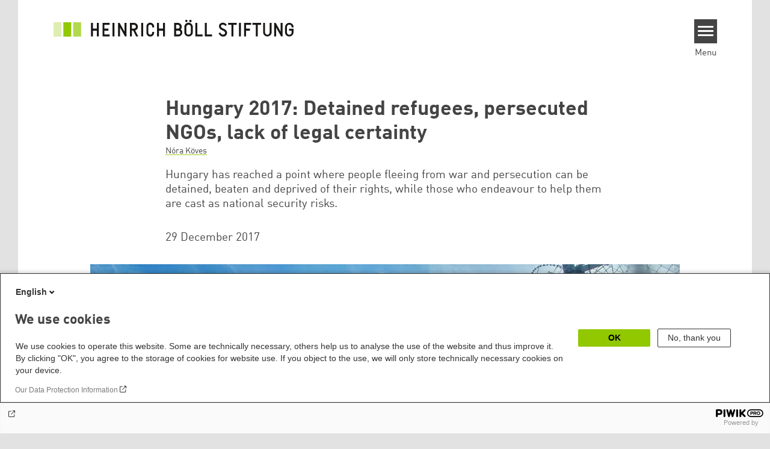

--- FILE ---
content_type: text/html; charset=UTF-8
request_url: https://www.boell.de/en/2018/01/03/hungary-2017-detained-refugees-persecuted-ngos-lack-legal-certainty
body_size: 17855
content:
<!DOCTYPE html>
<html lang="en" dir="ltr" prefix="og: https://ogp.me/ns#" id="top-of-page">
  <head>
    <meta charset="utf-8" />
<meta name="description" content="Hungary has reached a point where people fleeing from war and persecution can be detained, beaten and deprived of their rights, while those who endeavour to help them are cast as national security risks." />
<meta name="keywords" content="NGOs,Asylum,Human Rights,Hungary,Refugees,Asia,Social Participation" />
<link rel="canonical" href="https://www.boell.de/en/2018/01/03/hungary-2017-detained-refugees-persecuted-ngos-lack-legal-certainty" />
<link rel="shortlink" href="https://www.boell.de/en/node/62507" />
<meta property="og:site_name" content="Heinrich Böll Stiftung" />
<meta property="og:url" content="https://www.boell.de/en/2018/01/03/hungary-2017-detained-refugees-persecuted-ngos-lack-legal-certainty" />
<meta property="og:title" content="Hungary 2017: Detained refugees, persecuted NGOs, lack of legal certainty | Heinrich Böll Stiftung" />
<meta property="og:description" content="Hungary has reached a point where people fleeing from war and persecution can be detained, beaten and deprived of their rights, while those who endeavour to help them are cast as national security risks." />
<meta property="og:image" content="https://www.boell.de/sites/default/files/styles/social_media/public/uploads/2018/01/hungarian-serbian-border.jpg.jpeg?itok=jmfHo_Hf" />
<meta property="pin:media" content="https://www.boell.de/sites/default/files/uploads/2018/01/hungarian-serbian-border.jpg" />
<meta property="pin:url" content="https://www.boell.de/en/2018/01/03/hungary-2017-detained-refugees-persecuted-ngos-lack-legal-certainty" />
<meta name="twitter:card" content="summary_large_image" />
<meta name="twitter:description" content="Hungary has reached a point where people fleeing from war and persecution can be detained, beaten and deprived of their rights, while those who endeavour to help them are cast as national security risks." />
<meta name="twitter:site" content="@boell_stiftung" />
<meta name="twitter:title" content="Hungary 2017: Detained refugees, persecuted NGOs, lack of legal certainty | Heinrich Böll Stiftung" />
<meta name="twitter:image" content="https://www.boell.de/sites/default/files/styles/social_media/public/uploads/2018/01/hungarian-serbian-border.jpg.jpeg?itok=jmfHo_Hf" />
<meta name="twitter:image:alt" content="border fence along the Hungarian-Serbian border" />
<meta name="p:domain_verify" content="059f103293fa6083c2d315d866c47efe&quot;" />
<meta name="Generator" content="Drupal 10 (https://www.drupal.org)" />
<meta name="MobileOptimized" content="width" />
<meta name="HandheldFriendly" content="true" />
<meta name="viewport" content="width=device-width, initial-scale=1.0" />
<link rel="icon" href="/themes/theodor/favicon.ico" type="image/vnd.microsoft.icon" />
<link rel="alternate" hreflang="en" href="https://www.boell.de/en/2018/01/03/hungary-2017-detained-refugees-persecuted-ngos-lack-legal-certainty" />
<link rel="amphtml" href="https://www.boell.de/en/2018/01/03/hungary-2017-detained-refugees-persecuted-ngos-lack-legal-certainty?amp" />

    <title>Hungary 2017: Detained refugees, persecuted NGOs, lack of legal certainty | Heinrich Böll Stiftung</title>
    <link rel="stylesheet" media="all" href="/core/assets/vendor/jquery.ui/themes/base/core.css?t9bqvr" />
<link rel="stylesheet" media="all" href="/core/assets/vendor/jquery.ui/themes/base/controlgroup.css?t9bqvr" />
<link rel="stylesheet" media="all" href="/core/assets/vendor/jquery.ui/themes/base/checkboxradio.css?t9bqvr" />
<link rel="stylesheet" media="all" href="/core/assets/vendor/jquery.ui/themes/base/resizable.css?t9bqvr" />
<link rel="stylesheet" media="all" href="/core/assets/vendor/jquery.ui/themes/base/button.css?t9bqvr" />
<link rel="stylesheet" media="all" href="/core/assets/vendor/jquery.ui/themes/base/dialog.css?t9bqvr" />
<link rel="stylesheet" media="all" href="/themes/contrib/stable/css/core/components/progress.module.css?t9bqvr" />
<link rel="stylesheet" media="all" href="/themes/contrib/stable/css/core/components/ajax-progress.module.css?t9bqvr" />
<link rel="stylesheet" media="all" href="/themes/contrib/stable/css/system/components/align.module.css?t9bqvr" />
<link rel="stylesheet" media="all" href="/themes/contrib/stable/css/system/components/fieldgroup.module.css?t9bqvr" />
<link rel="stylesheet" media="all" href="/themes/contrib/stable/css/system/components/container-inline.module.css?t9bqvr" />
<link rel="stylesheet" media="all" href="/themes/contrib/stable/css/system/components/clearfix.module.css?t9bqvr" />
<link rel="stylesheet" media="all" href="/themes/contrib/stable/css/system/components/details.module.css?t9bqvr" />
<link rel="stylesheet" media="all" href="/themes/contrib/stable/css/system/components/hidden.module.css?t9bqvr" />
<link rel="stylesheet" media="all" href="/themes/contrib/stable/css/system/components/item-list.module.css?t9bqvr" />
<link rel="stylesheet" media="all" href="/themes/contrib/stable/css/system/components/js.module.css?t9bqvr" />
<link rel="stylesheet" media="all" href="/themes/contrib/stable/css/system/components/nowrap.module.css?t9bqvr" />
<link rel="stylesheet" media="all" href="/themes/contrib/stable/css/system/components/position-container.module.css?t9bqvr" />
<link rel="stylesheet" media="all" href="/themes/contrib/stable/css/system/components/reset-appearance.module.css?t9bqvr" />
<link rel="stylesheet" media="all" href="/themes/contrib/stable/css/system/components/resize.module.css?t9bqvr" />
<link rel="stylesheet" media="all" href="/themes/contrib/stable/css/system/components/system-status-counter.css?t9bqvr" />
<link rel="stylesheet" media="all" href="/themes/contrib/stable/css/system/components/system-status-report-counters.css?t9bqvr" />
<link rel="stylesheet" media="all" href="/themes/contrib/stable/css/system/components/system-status-report-general-info.css?t9bqvr" />
<link rel="stylesheet" media="all" href="/themes/contrib/stable/css/system/components/tablesort.module.css?t9bqvr" />
<link rel="stylesheet" media="all" href="/modules/contrib/blazy/css/blazy.css?t9bqvr" />
<link rel="stylesheet" media="all" href="/core/modules/ckeditor5/css/ckeditor5.dialog.fix.css?t9bqvr" />
<link rel="stylesheet" media="all" href="/modules/custom/boell_copyright_footer/boell_copyright_footer.css?t9bqvr" />
<link rel="stylesheet" media="all" href="/core/assets/vendor/jquery.ui/themes/base/theme.css?t9bqvr" />
<link rel="stylesheet" media="all" href="/modules/contrib/improved_multi_select/css/improved_multi_select.css?t9bqvr" />
<link rel="stylesheet" media="all" href="/themes/contrib/stable/css/core/assets/vendor/normalize-css/normalize.css?t9bqvr" />
<link rel="stylesheet" media="all" href="/themes/contrib/stable/css/core/normalize-fixes.css?t9bqvr" />
<link rel="stylesheet" media="all" href="/themes/contrib/classy/css/components/messages.css?t9bqvr" />
<link rel="stylesheet" media="all" href="/themes/contrib/classy/css/components/node.css?t9bqvr" />
<link rel="stylesheet" media="all" href="/themes/contrib/classy/css/components/progress.css?t9bqvr" />
<link rel="stylesheet" media="all" href="/themes/contrib/classy/css/components/dialog.css?t9bqvr" />
<link rel="stylesheet" media="all" href="/core/../modules/custom/boell_components/components/accessibility_switcher/accessibility_switcher.css?t9bqvr" />
<link rel="stylesheet" media="all" href="/core/../modules/custom/boell_components/components/article_cockpit/article_cockpit.css?t9bqvr" />
<link rel="stylesheet" media="all" href="/core/../modules/custom/boell_components/components/article_lead/article_lead.css?t9bqvr" />
<link rel="stylesheet" media="all" href="/core/../modules/custom/boell_components/components/logo_boell_de/logo_boell_de.css?t9bqvr" />
<link rel="stylesheet" media="all" href="/core/../themes/theodor/components/scrollytelling_table_of_contents/scrollytelling_table_of_contents.css?t9bqvr" />
<link rel="stylesheet" media="print" href="/themes/theodor/styles/print.css?t9bqvr" />
<link rel="stylesheet" media="all" href="/themes/theodor/js/splide/dist/css/splide.min.css?t9bqvr" />
<link rel="stylesheet" media="all" href="/themes/theodor/css/boell-green.css?t9bqvr" />

    
  </head>
  <body class="path-node-62507 route-entity-node-canonical theme-theodor boell-slide-in-menu boell-slide-in-menu--is-used boell-theme-color--boell-green has-local-tabs path-node page-node-type-article" data-lang-code="en" data-entity-type="node" data-entity-id="62507" data-node-id="62507" id="theme--boell-green">
        <a href="#main-content" class="visually-hidden focusable skip-link">
      Skip to main content
    </a>
    
      <div class="dialog-off-canvas-main-canvas" data-off-canvas-main-canvas>
    <div class="layout-tabs">
  
</div>



<div class="layout-container">

    <div class="region region-pre-header">
    <div id="block-theodor-codescriptfurstorifyme" class="block block-block-content block-block-content71dbc820-ac93-4d07-b506-2758d91ad151">
  
    
      
            <div class="text-formatted field field--name-body field--type-text-with-summary field--label-hidden field__item"><script type="text/javascript" async defer src="https://cdn.storifyme.xyz/static/web-components/storifyme-elements.min.js"></script></div>
      
  </div>

  </div>

  <header class="site-header" role="banner">
      <div class="region region-branding">
    <div id="block-theodor-boellderesponsivelogo" class="block block-boell-components block-boell-components-logo-boell-de">
  
    
      
<div  data-component-id="boell_components:logo_boell_de">
  <a href="https://www.boell.de/en" title="Home" rel="home">
    <picture>
      <source
        srcset="/modules/custom/boell_components/components/logo_boell_de/logos/logo-mobile-black.svg"
        media="(max-width: 520px)"
      />
      <source
        srcset="/modules/custom/boell_components/components/logo_boell_de/logos/logo-desktop-optimized.svg"
        media="(min-width: 520px)"
      />
      <img
        src="/modules/custom/boell_components/components/logo_boell_de/logos/logo-desktop-optimized.svg"
        alt="Logo Heinrich-Böll-Stiftung"
      />
    </picture>
  </a>
</div>

  </div>

  </div>

      <div class="region region-header">
    
<div  id="block-theodor-accessibilityswitcher" data-component-id="boell_components:accessibility_switcher">
  <div class="boell-accessibility-switcher"></div>

</div>

<div id="block-slideinmenuhamburger" class="block block-boell-slide-in-menu block-slide-in-menu-block-hamburger">
  
    
      <nav class="slide-in-menu__controls" aria-label="Show Slide In Menu">
    <button class="block-boell-slide-in-menu__button slide-in-menu__button hamburger hamburger--elastic" type="button"
            aria-label="Menu" aria-expanded="false" aria-controls="block-boell-slideinmenu" aria-haspopup="true">
            <span class="hamburger-box">
              <span class="hamburger-inner"></span>
            </span>
    </button>
  <span class="menu">Menu</span>
</nav>

  </div>

  </div>


    <div data-etracker="Division_EUNA_DS_Focus-Hungary" class="megamenu-is-hidden region region-slide-in-menu" role="navigation">
  <div id="boell-slideinmenu-slider" class="block menu--slide-in-menu boell-slideinmenu hide" role="navigation">

        <div id="boell-slideinmenu-header" class="block menu--slide-in-menu--header boell-slideinmenu--header">
            <nav class="slide-in-menu__controls" aria-label="Hide Slide In Menu">

        <button id="boell-slide-in-menu__button"
                class="block-boell-slide-in-menu__button slide-in-menu__button hamburger hamburger--elastic"
                type="button"
                aria-label="Menu" aria-expanded="false" aria-controls="boell-slideinmenu-slider">
        <span class="hamburger-box">
          <span class="hamburger-inner"></span>
        </span>
        </button>
      </nav>

            
                              <div class="new-search-form block block-boell-search block-new-search site-header-search block-views" data-drupal-selector="new-search-form">
      <form class="new-search-form" data-drupal-selector="new-search-form" method="get" id="new-search-form" accept-charset="UTF-8" data-drupal-form-fields="edit-new-search,edit-show" action="/en/facetedsearch" >
      <div class="js-form-item form-item js-form-type-textfield form-type-textfield js-form-item-new-search form-item-new-search">
        <label for="edit-new-search">Enter keyword</label><input data-drupal-selector="edit-new-search" aria-describedby="edit-new-search--description" aria-label="Enter keyword" type="text" id="edit-new-search" name="search_api_fulltext" value="" size="60" maxlength="128" placeholder="Enter keyword" class="form-text">

      </div>
      <div class="site-header-search__open" aria-label="search icon">
        <span class="site-header-search__open-icon"></span>
      </div>
    </form>
  </div>

                          <div class="boell-slide-in-menu--header-blockwrap">
        
      </div>

    </div>
    
    <div class="region region-slide-in-menu-body">
  <div id="boell-slideinmenu-body" class="block menu--slide-in-menu--body boell-slideinmenu--body">
          <nav aria-labelledby="block-mainnavigation-5-menu" id="block-mainnavigation-5" class="block block-menu navigation menu--main">
            
  <div class="visually-hidden" id="block-mainnavigation-5-menu">Main navigation</div>
  

        
            <ul  class="megamenu__menu megamenu__menu--toplevel">
                              
        <li class="menu-item"
                            >

          
                                          
          <a href="/en/topics" class="menu-link" data-drupal-link-system-path="node/68985">Topics</a>
                  </li>
                              
        <li class="menu-item"
                            >

          
                                          
          <a href="/en/publications" class="menu-link" data-drupal-link-system-path="node/34549">Publications</a>
                  </li>
                              
        <li class="menu-item"
                            >

          
                                          
          <a href="https://www.boell.de/en/current-events-heinrich-boell-foundation" class="menu-link">Events</a>
                  </li>
                              
        <li class="menu-item"
                            >

          
                                          
          <a href="/en/worldwide" class="menu-link" data-drupal-link-system-path="node/33887">Worldwide</a>
                  </li>
                              
        <li class="menu-item"
                            >

          
                                          
          <a href="/en/divisions-institutes" class="menu-link" data-drupal-link-system-path="node/69293">Divisions &amp; Institutes</a>
                  </li>
                              
        <li class="menu-item"
                            >

          
                                          
          <a href="/en/about-us" class="menu-link" data-drupal-link-system-path="node/33931">About us</a>
                  </li>
          </ul>
  


  </nav>

      </div>
</div><!-- /.region.region-slide-in-menu-body -->

    <div class="region region-slide-in-menu-footer">
  <div id="boell-slideinmenu-footer" class="block menu--slide-in-menu--footer boell-slideinmenu--footer">
          <div id="block-theodor-lsgslinks-2" class="block block-boell-accessibility block-boell-accessibility-ls-gs-links">
  
    
      <p class="ls-element"><a href="https://www.boell.de/en/easy-read/contributions-easy-read" class="ls_link">Easy Read overview</a></p>
<p class="gs-element"><a href="https://www.boell.de/en/sign-language/information-in-sign-language" class="gs_link">International Sign overview</a></p>

  </div>
<nav aria-labelledby="block-servicelinksmenuen-2-menu" id="block-servicelinksmenuen-2" class="block block-menu navigation menu--service-links-menu---en">
            
  <h2 class="visually-hidden" id="block-servicelinksmenuen-2-menu">Service Links Menu - en</h2>
  

        

              <ul class="menu">
                          <li class="menu-item"
                      >
        <a href="/en/contact" data-drupal-link-system-path="node/34019">Contact</a>
              </li>
                      <li class="menu-item"
                      >
        <a href="/en/press" data-drupal-link-system-path="node/33941">Press</a>
              </li>
        </ul>
  

  </nav>
<nav aria-labelledby="block-sociallinks-menu" id="block-sociallinks" class="block block-menu navigation menu--social-links">
            
  <h2 class="visually-hidden" id="block-sociallinks-menu">Social Links</h2>
  

        

      <ul class="menu social-links">
                      <li class="menu-item leaf"
                      >

        <a href="https://www.facebook.com/boellstiftung"
                   >
          <div class="background"></div>
          <div class="mask facebook"></div>
          Facebook
        </a>
              </li>
                      <li class="menu-item leaf"
                      >

        <a href="https://www.youtube.com/user/boellstiftung"
                   >
          <div class="background"></div>
          <div class="mask youtube"></div>
          YouTube
        </a>
              </li>
                      <li class="menu-item leaf"
                      >

        <a href="https://bsky.app/profile/boell.de"
                   >
          <div class="background"></div>
          <div class="mask bluesky"></div>
          Bluesky
        </a>
              </li>
                      <li class="menu-item leaf"
                      >

        <a href="https://mastodon.green/@boell@gruene.social"
                   >
          <div class="background"></div>
          <div class="mask mastodon"></div>
          Mastodon
        </a>
              </li>
                      <li class="menu-item leaf"
                      >

        <a href="https://soundcloud.com/boellstiftung/tracks"
                   >
          <div class="background"></div>
          <div class="mask soundcloud"></div>
          Soundcloud
        </a>
              </li>
                      <li class="menu-item leaf"
                      >

        <a href="https://www.instagram.com/boellstiftung"
                   >
          <div class="background"></div>
          <div class="mask instagram"></div>
          Instagram
        </a>
              </li>
                      <li class="menu-item leaf"
                      >

        <a href="https://www.flickr.com/photos/boellstiftung/sets/"
                   >
          <div class="background"></div>
          <div class="mask flickr"></div>
          Flickr
        </a>
              </li>
                      <li class="menu-item leaf"
                      >

        <a href="https://twitter.com/boellstiftung"
                   >
          <div class="background"></div>
          <div class="mask x "></div>
          X 
        </a>
              </li>
                      <li class="menu-item leaf"
                      >

        <a href="https://www.boell.de/rss.xml"
                   >
          <div class="background"></div>
          <div class="mask rss"></div>
          RSS
        </a>
              </li>
      </ul>
    

  </nav>

      </div>
</div><!-- /.region.region-slide-in-menu-footer -->

  </div>
  <div id="after-slide-in-menu" class="after-slide-in-menu"></div>
</div><!-- /.region.region-slide-in-menu -->

  </header>
  

    <div class="afar_mark"></div>

  <main role="main">
    <a id="main-content" tabindex="-1"></a>
    <div data-etracker="Division_EUNA_DS_Focus-Hungary" class="megamenu-is-hidden region region-slide-in-menu site-content js-etracker">
        <div class="region region-content">
    <div data-drupal-messages-fallback class="hidden"></div>
<div id="block-theodor-page-title" class="block block-core block-page-title-block">
  
    
      
  <h1 class="page-title"><span class="field field--name-title field--type-string field--label-hidden">Hungary 2017: Detained refugees, persecuted NGOs, lack of legal certainty</span>
</h1>


  </div>
<div id="block-theodor-content" class="block block-system block-system-main-block">
  
    
      



<div id="profile-popup-container" role="dialog" aria-label="Popup author information" aria-hidden="true"></div>
<div id="profile-popup-backdrop" aria-hidden="true"></div>


<div class="article__flex-container">

  
  <article data-history-node-id="62507" class="node node--type-article node--view-mode-full"  data-history-node-id="62507" class="node node--type-article node--view-mode-full">

    <header  data-history-node-id="62507" class="node node--type-article node--view-mode-full" data-component-id="boell_components:article_cockpit">
  
    
  
<div class="content-authors field--name-field-authors">
          
          <a href="/en/person/nora-koves" data-nid="39237" class="to-be-overlayed" role="button" aria-haspopup="dialog" aria-expanded="false" hreflang="en">Nóra Köves</a>
    </div>


      <div  data-history-node-id="62507" class="node node--type-article node--view-mode-full" data-component-id="boell_components:article_lead">
  <div class="article__lead">
    <span class="content-genre"></span>
    <p>Hungary has reached a point where people fleeing from war and persecution can be detained, beaten and deprived of their rights, while those who endeavour to help them are cast as national security risks.</p>
  </div>
</div>
  
</header>

          <footer class="article__meta before-teaser-image">
        <div class="meta">
          <div class="submeta">
                          <div class="article__date">
                29 December 2017
              </div>
                        
                                  </div>
        </div>
                  
        
      </footer>
    

                            <article data-view-mode="image_and_licence_article_main_image" data-show-licence-link="1" data-has-licence="1" data-licence-id="28157" data-licence-creator="Zsófia Deák, Heinrich Böll Foundation" data-licence-licence="shareable" data-licence-realname="All rights reserved" data-licence-url="http://" data-licence-image="https://www.boell.de/sites/default/files/styles/3d2_small/public/uploads/2018/01/hungarian-serbian-border.jpg.webp?itok=SCbY2nyG" class="media media--type-image media--view-mode-image-and-licence-article-main-image">
  
      
            <div class="field field--name-field-media-image field--type-image field--label-hidden field__item">    <picture>
                  <source srcset="/sites/default/files/styles/var_medium/public/uploads/2018/01/hungarian-serbian-border.jpg.webp?itok=1eRMsUVO 640w, /sites/default/files/styles/var_desktop/public/uploads/2018/01/hungarian-serbian-border.jpg.webp?itok=CLxHSIme 980w, /sites/default/files/styles/var_larger/public/uploads/2018/01/hungarian-serbian-border.jpg.webp?itok=gZAhZc2Z 1600w" media="all and (min-width: 760px)" type="image/webp" sizes="100vw" width="640" height="360"/>
              <source srcset="/sites/default/files/styles/var_tiny/public/uploads/2018/01/hungarian-serbian-border.jpg.webp?itok=lKRBTrad 160w, /sites/default/files/styles/var_small/public/uploads/2018/01/hungarian-serbian-border.jpg.webp?itok=2mFHYbnS 320w, /sites/default/files/styles/var_medium/public/uploads/2018/01/hungarian-serbian-border.jpg.webp?itok=1eRMsUVO 640w, /sites/default/files/styles/var_desktop/public/uploads/2018/01/hungarian-serbian-border.jpg.webp?itok=CLxHSIme 980w" type="image/webp" sizes="100vw" width="160" height="90"/>
                  <img loading="eager" width="980" height="551" src="/sites/default/files/styles/var_desktop/public/uploads/2018/01/hungarian-serbian-border.jpg.jpg?itok=CLxHSIme" alt="border fence along the Hungarian-Serbian border" title="&quot;Entry only with permission&quot;" />

  </picture>

</div>
      
  </article>

                
  <div class="field field--name-field-teaser-image-caption field--type-string field--label-visually_hidden">
    <div class="field__label visually-hidden">Teaser Image Caption</div>
              <div class="field__item">&quot;Entry only with permission&quot; - border fence along the Hungarian-Serbian border.</div>
          </div>

          
          <div class="share-buttons">
              </div>
    
    
    <div class="node__content--article">
      
            <div class="text-formatted field field--name-body field--type-text-with-summary field--label-hidden field__item"><p>Since the construction of a legal and physical barrier along Hungary’s southern border, undercutting the right of asylum, many refugee people have been trying to avoid the country by opting for a different route. But this is not stopping Hungary’s government from further undermining asylum-seekers’ rights and criminalising their situation.</p>
<p>Those who are unable or unwilling to take the longer route to the European Union are essentially being held in detention along the border, kept in shipping containers in a humiliating and unlawful manner. Moreover, the government is continuing to instrumentalise the refugee issue in a hateful propaganda campaign to further criticise the EU and to justify a crackdown on NGOs, thereby jeopardising what remains of Hungarian democracy.</p>
<p>In the past two years, the government have managed to systematically dismantle the asylum system. They have erected a fence and unfairly designated Serbia a <a href="https://net.jogtar.hu/jr/gen/hjegy_doc.cgi?docid=a1500191.kor" target="httpsnetjogtarhujrgenhjegy_doccgidocida1500191kor">“safe third country”</a>, thereby creating a justification to push back almost all arrivals. Only four transit zones were built along Hungary’s entire southern border where a small number of people are able to cross, most of whom are rejected without their case being carefully examined, only referring to their arrival from a safe third country (aka. Serbia).</p>
<p>Those who have attempted irregular border crossings have been detained, brought to court, expelled, and even banned from the country (and the entire EU and Schengen zone) – usually for one year. In June 2016, Hungary’s government <a href="https://net.jogtar.hu/jr/gen/hjegy_doc.cgi?docid=A1600094.TV&amp;timeshift=20160705&amp;txtreferer=00000001.txt" target="httpsnetjogtarhujrgenhjegy_doccgidocidA1600094TVtimeshift20160705txtreferer00000001txt">amended</a> the asylum law again, introducing the so called “deep border control” policy, which allowed the police to deport back to the border (or in many cases illegitimately directly to Serbia) all refugees caught within 8 km of the border. &nbsp;</p>
<h2>The new asylum-law disregards refugee rights</h2>
<p>Some nine months later, <a href="https://net.jogtar.hu/jr/gen/hjegy_doc.cgi?docid=A1700020.TV&amp;timeshift=fffffff4&amp;txtreferer=00000001.TXT" target="httpsnetjogtarhujrgenhjegy_doccgidocidA1700020TVtimeshiftfffffff4txtreferer00000001TXT">a new amendment</a> was passed expanding the purview of deep border control to the entire country. This amended law is still in force, which in practice means that the police are pushing back or deporting to Serbia every arriving refugee or asylum-seeker – even those who crossed from other neighbouring countries. The expulsions are often violent, with many reports of physical and psychological abuse. The Hungarian authorities beat up people who often are already traumatised, subjecting them to <a href="https://www.oxfam.org/sites/www.oxfam.org/files/file_attachments/bp-dangerous-game-pushback-migrants-refugees-060417-en_0.pdf" target="httpswwwoxfamorgsiteswwwoxfamorgfilesfile_attachmentsbpdangerousgamepushbackmigrantsrefugees060417en_0pdf">batons and dogs</a>.</p>
<p>The following is an excerpt from one <a href="https://www.migszol.com/border-violence/testimony-10" target="httpswwwmigszolcomborderviolencetestimony10">refugee’s account provided</a> to the Hungarian NGO Migrant Solidarity:</p>
<blockquote><p>“They [the police] had one dog named ‘Freki’ with a face cover, and told him to attack people one by one. They kicked me in the face when I was sitting, and my nose started bleeding. Then, when the policeman saw my nose bleeding, he kicked me in the face again, and said, ‘fuck you’. The police had pistol guns and the army had AK-47s. They took the pistols and held them to each of our heads.”</p>
</blockquote>
<p>Once in Serbia, asylum-seekers need to wait to get into the transit zones, as these are the only places where they can apply for asylum in Hungary. There are just two transit zones (one in Röszke and one in Tompa), which were built along the border using shipping containers meshed with barbed wire and guarded by the authorities. Those who wish to seek asylum here often need to wait weeks or even months in Serbia to get into the transit zones.</p>
<p>The process is really slow because each transit zone accepts approximately five arrivals per day, and since there are many more people who would like to get in, a rather shady business has emerged around the question of who is next in line. Once they get in to the containers, they have to wait again, often for weeks or even months until it is decided whether or not they will be granted refugee status or subsidiary protection. Only those asylum-seekers who are granted protection are allowed to enter Hungary (although this is very rare), while those whose applications were rejected or simply are unable to bear the harsh conditions in the transit zones and decide instead to withdraw their applications are allowed to return to Serbia.</p>
<p>But this would mean foregoing Hungarian – and thus also EU – protection, so many choose to remain in de facto detention despite the inhumane and illegitimate treatment and wait for the process to conclude. The authorities keep every asylum-seeker in containers, which includes vulnerable people such as pregnant women and children. The only exceptions are unaccompanied minors under 14 years of age.</p>
<p>As the time of writing (late November 2017), <a href="https://www.helsinki.hu/wp-content/uploads/Magyar-menekultugy-a-szamok-tukreben-2017-december-1.pdf" target="httpswwwhelsinkihuwpcontentuploadsMagyarmenekultugyaszamoktukreben2017december1pdf">477 people</a> are housed in the two transit zones, over half (255) of whom are children. Many of these people have fled persecution or war, most of them are traumatised, and thus the inhumane, humiliating conditions – the barbed wire, the fence, the isolation – are extremely hard for them to endure and are even exacerbating their conditions. People who spent weeks in the containers have told horrifying stories to <a href="https://index.hu/szerzo/foldes_andras/" target="httpsindexhuszerzofoldes_andras">András Földes</a>, a journalist at index.hu. One Afghan woman who was seven months’ pregnant and a victim of torture described a situation in the transit zone where her family did not receive enough food, so they were basically starving. Moreover, when she had complications with her pregnancy she did not receive medical treatment, because there is no prenatal care in the transit zones. Other pregnant women have reported similar conditions; only if they were in dire need of a doctor, they were transported to the hospital, but in this case they were handcuffed – often in front of their children – and accompanied by guards.</p>
<p>All this hardship is inconsequential in most cases, however, because most asylum applications are rejected. Moreover, since the appeal period has been reduced to three days, it is nearly impossible to challenge such a decree. Between January and November 2017, <a href="http://bmbah.hu/index.php?option=com_k2&amp;view=item&amp;layout=item&amp;id=492&amp;Itemid=1259&amp;lang=en#" target="httpbmbahhuindexphpoptioncom_k2viewitemlayoutitemid492Itemid1259langen">only 95 people</a> were granted refugee status and 980 received subsidiary protection, while 2,761 applications were denied, even though most applicants were coming from war zones, mainly Syria, Afghanistan and Iraq.</p>
<p>Due to the fact that detention of asylum-seekers, the often humiliating conditions and violent treatment by Hungarian authorities are in violation of Hungary’s Fundamental Law as well as EU and international law, many NGOs including the Hungarian Helsinki Committee, Amnesty International and the UNHCR have expressed deep concerns. In response, the government have strengthened their crackdown on NGOs, although this is merely a pretext to renew the war against the last standing reliable critics of the government.</p>
<h2>NGOs as the enemies of the state</h2>
<p>Since 2015 and in parallel with legislative amendments, the government have waged a massive hate campaign against refugee and migrants, lately connecting these issues with the “crimes” of NGOs, some of which have even been accused of colluding with human smugglers. Hungary’s government consider refugees and migrants to be basically terrorists, and thus organisations that endeavour help them pose a threat to the country’s security. A particular focus of the government’s campaign against the NGO sector is Hungarian philanthropist George Soros, whose foundation, the Open Society, has supported local organisations for many years. The government have accused Soros of various blatant lies, often referring to these collectively as the “Soros Plan”. One of these statements is that Soros wants to bring millions of refugees to Europe and provide each of them huge material support, doing all this through “his” organizations, which mainly happen to be the most critical NGOs.&nbsp; &nbsp;</p>
<p>Playing on increased fears of the unknown, the government pushed through <a href="https://net.jogtar.hu/jr/gen/hjegy_doc.cgi?docid=A1700076.TV&amp;timeshift=fffffff4&amp;txtreferer=00000001.TXT" target="httpsnetjogtarhujrgenhjegy_doccgidocidA1700076TVtimeshiftfffffff4txtreferer00000001TXT">a new law</a> this June requiring NGOs that receive at least HUF 7.2 million (c. EUR 23,000) per year from foreign sources (even from the EU) to register as foreign-funded organisations. A list of these organisations will be published on a government website, and they will have to disclose that they receive foreign funding on their websites and in every publication. Since this law impinges upon the freedom of association, among others, the Hungarian NGO sector have organised demonstrations and raised their voices in every possible non-violent way. Moreover, the European Commission <a href="http://europa.eu/rapid/press-release_IP-17-1982_en.htm" target="httpeuropaeurapidpressrelease_IP171982_enhtm">launched an infringement</a> procedure against Hungary in July, and as their concerns had not been addressed since, the Commission took legal steps and <a href="http://europa.eu/rapid/press-release_IP-17-5003_en.htm" target="httpeuropaeurapidpressrelease_IP171982_enhtm">referred Hungary to the Court of Justice</a> of the European Union.</p>
<p>In October 2016, Hungary’s government held a so-called “quota referendum” against mandatory EU migrant quotas, but despite their massive propaganda effort (also based on lies) the referendum was invalid due to low voter turnout and invalid ballots. Since 98 percent of valid ballots cast supported the government’s position, however, they declared the referendum “binding politically and legally”. Ever since, members of the government have justified policies and decisions on the basis of their “outstanding victory” in the referendum. The latest example is a government assertion that the European Parliament approved the mandatory quota system without an upper limit, which although untrue was a good excuse to push through <a href="http://www.parlament.hu/irom40/18817/18817.pdf" target="httpwwwparlamenthuirom401881718817pdf">a resolution</a> rejecting the EP’s “decision on the implementation of the Soros Plan’’.&nbsp; The text of the resolution hardly makes any sense, although it contains worrisome phrases. For instance, it states that Hungary’s parliament rejects the idea of giving any authority to the “Soros organisations” for purposes of bringing migrants to the country. This could mean nothing, but it could also serve as a justification for further constraining the activities of NGOs, and may be a harbinger of harsher restrictions to come.</p>
<p>The above-mentioned examples illustrate the lack of legal certainty in Hungary, and how a government can operate using mainly blatant lies and hateful propaganda. They show how a government in the European Union has reached a point where people fleeing from war and persecution can be detained, beaten and deprived of their rights, while those who endeavour to help them are cast as national security risks who are jeopardising the country in cooperation with a feckless EU.</p>
</div>
      
    </div>
        <div class="article__footer">
      
      
  <div class="field field--name-field-tags field--type-entity-reference field--label-inline clearfix">
    <div class="field__label">Tags</div>
          <ul class="field__items">
              <li class="field__item"><a href="/en/tags/asia" hreflang="en">Asia</a></li>
          <li class="field__item"><a href="/en/tags/asylum-0" hreflang="en">Asylum</a></li>
          <li class="field__item"><a href="/en/tags/human-rights" hreflang="en">Human Rights</a></li>
          <li class="field__item"><a href="/en/tags/hungary" hreflang="en">Hungary</a></li>
          <li class="field__item"><a href="/en/tags/ngos" hreflang="en">NGOs</a></li>
          <li class="field__item"><a href="/en/tags/refugees-0" hreflang="en">Refugees</a></li>
          <li class="field__item"><a href="/en/tags/social-participation" hreflang="en">Social Participation</a></li>
              </ul>
      </div>


      <div class="article__footer--category_and_license_wrapper">

                  <div class="license">This post is licensed under:
            
            <div class="field field--name-field-license field--type-licence field--label-hidden field__item">All rights reserved</div>
      
                      </div>
              </div>

      <div class="share-buttons">
              </div>

              <section class="relateds has-title grid-container grid-container-unsolid grid-container-c-1d4-1d4-1d4-1d4 boe-container-boell-green clearfix">
      <h3  class="field__label grid-container-title">Related Contents</h3>
<ul class="relateds__list slotter grid-slots-wrapper">
      <li class="relateds__list-item grid-slot grid-slot-1d4 grid-slot-has-one-box grid-slot-first">
      <div class="grid-box-first grid-box-last">
        <div class="grid-box-inner">
          



<article data-history-node-id="62449" class="teaser--main teaser node node--type-article node--view-mode-teaser-main">
    <a href="/en/2017/12/11/game-hope-asylum-seekers-serbian-hungarian-border"  rel="bookmark">
      <div class="teaser__content-wrap">

                        <div class="teaser__image-wrap">
            <div class="teaser__image">
              
            <div class="field field--name-field-teaser-image field--type-entity-reference field--label-hidden field__item"><article data-view-mode="image_and_licence_3d2" data-show-licence-link="0" data-has-licence="1" data-licence-id="27979" data-licence-creator="Zsófia Deák/Heinrich Böll Stiftung" data-licence-licence="shareable" data-licence-realname="All rights reserved" data-licence-url="http://" data-licence-image="https://www.boell.de/sites/default/files/styles/3d2_small/public/uploads/2017/12/transit_zone.jpg.webp?itok=2f84z0Xq" class="media media--type-image media--view-mode-image-and-licence-3d2">
  
      
            <div class="field field--name-field-media-image field--type-image field--label-hidden field__item">    <picture>
                  <source srcset="/sites/default/files/styles/3d2_medium/public/uploads/2017/12/transit_zone.jpg.webp?itok=ykSMM0V2 630w, /sites/default/files/styles/3d2_large/public/uploads/2017/12/transit_zone.jpg.webp?itok=ot1GKA_c 980w" media="all and (min-width: 760px)" type="image/webp" sizes="100vw" width="630" height="420"/>
              <source srcset="/sites/default/files/styles/3d2_small/public/uploads/2017/12/transit_zone.jpg.webp?itok=2f84z0Xq 221w, /sites/default/files/styles/3d2_medium/public/uploads/2017/12/transit_zone.jpg.webp?itok=ykSMM0V2 630w" type="image/webp" sizes="100vw" width="221" height="147"/>
                  <img loading="lazy" width="221" height="147" src="/sites/default/files/styles/3d2_small/public/uploads/2017/12/transit_zone.jpg.jpg?itok=2f84z0Xq" alt="Fence at the closed transit zone of Röszke, Hungary" title="Fence" />

  </picture>

</div>
      
  </article>
</div>
      
            </div>
          </div>
              
            <div class="teaser__flexwrap">
      
                  
                      <h3 class="teaser__title">
               <span class="field field--name-title field--type-string field--label-hidden">The game of hope – Asylum seekers at the Serbian-Hungarian border</span>

            </h3>
                    
        
                
                  <div class="teaser__body">
            
            <div class="teaser__text">
                                          
            Since Hungary has built the border fence, refugees have to wait for as long as a year to gain admission to the transit zone where they can file for asylum. Admission is hectic and slow and favours families and unaccompanied minors. Most of those who attempt crossing illegally are single males over 18.

      

                              
<div class="content-authors field--name-field-authors">
          
          Momir Turudić
    </div>

              
                          </div>
          </div>
        
                
            </div><!-- /.teaser__flexwrap -->
      
    </div>
    </a>
  </article>


        </div>
      </div>
    </li>
        <li class="relateds__list-item grid-slot grid-slot-1d4 grid-slot-has-one-box ">
      <div class="grid-box-first grid-box-last">
        <div class="grid-box-inner">
          



<article data-history-node-id="61659" class="teaser--main teaser node node--type-article node--view-mode-teaser-main">
    <a href="/en/2017/05/10/serious-human-rights-violations-hungarian-asylum-system"  rel="bookmark">
      <div class="teaser__content-wrap">

                        <div class="teaser__image-wrap">
            <div class="teaser__image">
              
            <div class="field field--name-field-teaser-image field--type-entity-reference field--label-hidden field__item"><article data-view-mode="image_and_licence_3d2" data-show-licence-link="0" data-has-licence="1" data-licence-id="24861" data-licence-creator="Csoszó Gabriella/FreeDoc" data-licence-licence="shareable" data-licence-realname="All rights reserved" data-licence-url="http://" data-licence-image="https://www.boell.de/sites/default/files/styles/3d2_small/public/uploads/2017/05/29460160994_000b5e99b3_h.jpg.webp?itok=I-KGKnLJ" class="media media--type-image media--view-mode-image-and-licence-3d2">
  
      
            <div class="field field--name-field-media-image field--type-image field--label-hidden field__item">    <picture>
                  <source srcset="/sites/default/files/styles/3d2_medium/public/uploads/2017/05/29460160994_000b5e99b3_h.jpg.webp?itok=T3BY4WQy 630w, /sites/default/files/styles/3d2_large/public/uploads/2017/05/29460160994_000b5e99b3_h.jpg.webp?itok=fbJl_Gc9 980w" media="all and (min-width: 760px)" type="image/webp" sizes="100vw" width="630" height="420"/>
              <source srcset="/sites/default/files/styles/3d2_small/public/uploads/2017/05/29460160994_000b5e99b3_h.jpg.webp?itok=I-KGKnLJ 221w, /sites/default/files/styles/3d2_medium/public/uploads/2017/05/29460160994_000b5e99b3_h.jpg.webp?itok=T3BY4WQy 630w" type="image/webp" sizes="100vw" width="221" height="147"/>
                  <img loading="lazy" width="221" height="147" src="/sites/default/files/styles/3d2_small/public/uploads/2017/05/29460160994_000b5e99b3_h.jpg.jpg?itok=I-KGKnLJ" />

  </picture>

</div>
      
  </article>
</div>
      
            </div>
          </div>
              
            <div class="teaser__flexwrap">
      
                  
                      <h3 class="teaser__title">
               <span class="field field--name-title field--type-string field--label-hidden">Serious human rights violations in the Hungarian asylum system</span>

            </h3>
                    
        
                
                  <div class="teaser__body">
            
            <div class="teaser__text">
                                          
            Two years ago, the Hungarian government began to criminalise asylum seekers and migrants with clear political motivations. Within a few months, their initial verbal aggression and hate campaign targeting refugees had developed into actual legislative amendments which violated refugees’ rights.

      

                              
<div class="content-authors field--name-field-authors">
          
          Nóra Köves
    </div>

              
                          </div>
          </div>
        
                
            </div><!-- /.teaser__flexwrap -->
      
    </div>
    </a>
  </article>


        </div>
      </div>
    </li>
        <li class="relateds__list-item grid-slot grid-slot-1d4 grid-slot-has-one-box ">
      <div class="grid-box-first grid-box-last">
        <div class="grid-box-inner">
          



<article data-history-node-id="62263" class="teaser--main teaser node node--type-article node--view-mode-teaser-main">
    <a href="/en/2017/10/13/budapest-gratuliert"  rel="bookmark">
      <div class="teaser__content-wrap">

                        <div class="teaser__image-wrap">
            <div class="teaser__image">
              
            <div class="field field--name-field-teaser-image field--type-entity-reference field--label-hidden field__item"><article data-view-mode="image_and_licence_3d2" data-show-licence-link="0" data-has-licence="1" data-licence-id="27057" data-licence-creator="RobinTphoto" data-licence-licence="cc-by-nc-nd" data-licence-realname="&amp;lt;a class=&amp;quot;licence-link&amp;quot; rel=&amp;quot;license&amp;quot; target=&amp;quot;_blank&amp;quot; href=&amp;quot;http://creativecommons.org/licenses/by-nc-nd/2.0/deed.de&amp;quot;&amp;gt;CC-BY-NC-ND 2.0&amp;lt;/a&amp;gt;" data-licence-url="https://www.flickr.com/photos/robintphoto/16223645729" data-licence-image="https://www.boell.de/sites/default/files/styles/3d2_small/public/uploads/2017/10/16223645729_e9e1c25150_o.jpg.webp?itok=SUXvj1eE" class="media media--type-image media--view-mode-image-and-licence-3d2">
  
      
            <div class="field field--name-field-media-image field--type-image field--label-hidden field__item">    <picture>
                  <source srcset="/sites/default/files/styles/3d2_medium/public/uploads/2017/10/16223645729_e9e1c25150_o.jpg.webp?itok=1UCM_UJm 630w, /sites/default/files/styles/3d2_large/public/uploads/2017/10/16223645729_e9e1c25150_o.jpg.webp?itok=OEa3PsqL 980w" media="all and (min-width: 760px)" type="image/webp" sizes="100vw" width="630" height="420"/>
              <source srcset="/sites/default/files/styles/3d2_small/public/uploads/2017/10/16223645729_e9e1c25150_o.jpg.webp?itok=SUXvj1eE 221w, /sites/default/files/styles/3d2_medium/public/uploads/2017/10/16223645729_e9e1c25150_o.jpg.webp?itok=1UCM_UJm 630w" type="image/webp" sizes="100vw" width="221" height="147"/>
                  <img loading="lazy" width="221" height="147" src="/sites/default/files/styles/3d2_small/public/uploads/2017/10/16223645729_e9e1c25150_o.jpg.jpg?itok=SUXvj1eE" alt="Budapest at Night " title="Snow (Budapest)" />

  </picture>

</div>
      
  </article>
</div>
      
            </div>
          </div>
              
            <div class="teaser__flexwrap">
      
                  
                      <h3 class="teaser__title">
               <span class="field field--name-title field--type-string field--label-hidden">Budapest gratuliert!</span>

            </h3>
                    
        
                
                  <div class="teaser__body">
            
            <div class="field field--name-field-content-genre field--type-string field--label-hidden field__item">Analysis</div>
      
            <div class="teaser__text">
                                          
            Viktor Orbán, facing an upcoming general election, may generate domestic political capital if the German government becomes more decisive in demanding that EU member states comply with the European Union’s migration-related regulations.&nbsp;

      

                              
<div class="content-authors field--name-field-authors">
          
          Edit Zgut
    </div>

              
                          </div>
          </div>
        
                
            </div><!-- /.teaser__flexwrap -->
      
    </div>
    </a>
  </article>


        </div>
      </div>
    </li>
        <li class="relateds__list-item grid-slot grid-slot-1d4 grid-slot-has-one-box ">
      <div class="grid-box-first grid-box-last">
        <div class="grid-box-inner">
          



<article data-history-node-id="34039" class="teaser--main teaser node node--type-landingpage node--view-mode-teaser-main">
    <a href="/en/focus-hungary"  rel="bookmark">
      <div class="teaser__content-wrap">

                        <div class="teaser__image-wrap">
            <div class="teaser__image">
              
            <div class="field field--name-field-teaser-image field--type-entity-reference field--label-hidden field__item"><article data-view-mode="image_and_licence_3d2" data-show-licence-link="0" data-has-licence="1" data-licence-id="20569" data-licence-creator="Gabriella Csoszo" data-licence-licence="copyright" data-licence-realname="All rights reserved" data-licence-url="http://" data-licence-image="https://www.boell.de/sites/default/files/styles/3d2_small/public/uploads/2013/10/hungary.jpg.webp?itok=ihPsv0If" class="media media--type-image media--view-mode-image-and-licence-3d2">
  
      
            <div class="field field--name-field-media-image field--type-image field--label-hidden field__item">    <picture>
                  <source srcset="/sites/default/files/styles/3d2_medium/public/uploads/2013/10/hungary.jpg.webp?itok=dU0_SELR 630w, /sites/default/files/styles/3d2_large/public/uploads/2013/10/hungary.jpg.webp?itok=s_0amjFU 980w" media="all and (min-width: 760px)" type="image/webp" sizes="100vw" width="630" height="420"/>
              <source srcset="/sites/default/files/styles/3d2_small/public/uploads/2013/10/hungary.jpg.webp?itok=ihPsv0If 221w, /sites/default/files/styles/3d2_medium/public/uploads/2013/10/hungary.jpg.webp?itok=dU0_SELR 630w" type="image/webp" sizes="100vw" width="221" height="147"/>
                  <img loading="lazy" width="221" height="147" src="/sites/default/files/styles/3d2_small/public/uploads/2013/10/hungary.jpg.jpg?itok=ihPsv0If" />

  </picture>

</div>
      
  </article>
</div>
      
            </div>
          </div>
              
            <div class="teaser__flexwrap">
      
                  
                      <h3 class="teaser__title">
               <span class="field field--name-title field--type-string field--label-hidden">Focus on Hungary</span>

            </h3>
                    
        
                
                  <div class="teaser__body">
            
            <div class="field field--name-field-content-genre field--type-string field--label-hidden field__item">Dossier</div>
      
            <div class="teaser__text">
                                          
            Our dossier on Hungary is as a forum for critical voices since the right-wing government came to power in April 2010. The contributions reflect the socio-political changes as well as long-term developments.

      

                              
              
                          </div>
          </div>
        
                
            </div><!-- /.teaser__flexwrap -->
      
    </div>
    </a>
  </article>


        </div>
      </div>
    </li>
  </ul>
</section>

      
      
    </div>
  </article>
</div>

  <footer class="article__meta-print">
    <div class="article__date">
      29 December 2017
    </div>
    
<div class="content-authors field--name-field-authors">
          
          <a href="/en/person/nora-koves" data-nid="39237" class="to-be-overlayed" role="button" aria-haspopup="dialog" aria-expanded="false" hreflang="en">Nóra Köves</a>
    </div>

    
  </footer>

  </div>
<div id="block-theodor-cartpopup" class="block block-boell-shop block-cart-popup">
  
    
      <div class='boell-shop-cart-popup visually-hidden' data-boell-shop-current-language='en'><h2 class='boell-shop-cart-popup__title '>Successfully added to cart!</h2><span class='boell-shop-cart-popup__close-button' aria-label='Close Cart PopUp' data-boell-shop-method='close-popup' title='Close'></span><div class='boell-shop-cart-popup__cart-table' data-boell-shop-cart-table>&nbsp;</div><div class='boell-shop-cart-popup__buttons'><a class='button-outline' href='#' data-boell-shop-method='close-popup' title='Close'>Continue shopping</a><a class='button-secondary' href='/en/shop/cart'>Go to cart</a></div></div>
  </div>

  </div>

    </div>
    
        <div class="print-copyright-container">
      <p class="print-copyright-text">
        <b>© Heinrich-Böll-Stiftung e.V.</b><br>
        Schumannstraße 8<br>
        10117 Berlin<br>
        T +49 (30) 285 34-0<br>
        F +49 (30) 285 34-109<br>
        <i>www.boell.de</i><br>
        <i>info@boell.de</i>

      </p>
    </div>
  </main>

  <div class="afar_mark"></div>

  <footer class="site-footer" role="contentinfo">

      <div class="site-footer--tabs">
  <div class="site-footer-top-wrapper">
    <div class="inner">
      
    </div>
  </div>
  <div class="site-footer-middle-wrapper">
    <div class="inner">
        <div class="region region-footer-content">
    <div id="block-theodor-contactdirections" class="block-footify-block block block-block-content block-block-content767da765-36fd-416f-9d59-d40ad995d169">
  
      <h2>Contact/Directions</h2>
    
      
            <div class="text-formatted field field--name-body field--type-text-with-summary field--label-hidden field__item"><p><strong>Heinrich-Böll-Stiftung e.V.</strong><br>Schumannstr. 8 10117 Berlin</p><p><strong>Reception &amp; Information</strong><br><a href="tel:+4930285340">phone: (030) 285 34-0</a><br>fax: (030) 285 34-109&nbsp;<br><a href="mailto:info@boell.de">info@boell.de</a></p><p><strong>Opening hours</strong><br>Monday - Friday<br>9:00 am - 8 pm</p><p><a href="https://www.openstreetmap.org/node/4597099723">Map</a><br><a href="https://www.boell.de/en/2023/10/09/auf-dem-weg-zur-barrierefreiheit">Accessibility</a><br><a href="https://www.boell.de/de/newsletter-verteiler-und-abonnements-der-heinrich-boell-stiftung">Subscribe to newsletters (German only)</a></p></div>
      
  </div>
<div id="block-theodor-footify-2" class="block block-boell-footify block-footify-block">
  
      <h2>Federal Foundations
</h2>
    
      <ul class="menu federal-foundation">
  <li class="submenu-head submenu-1">Heinrich-Böll-Stiftung
    <ul class="submenu">
      <li class="first leaf"><a href="https://www.boell.de" title="">Head Quarter</a></li>
    </ul>
  </li>
  <li class="submenu-head submenu-2">State-Level Foundations
    <ul class="submenu">
      <li class="first leaf"><a href="https://www.boell-bw.de/" title="">Baden-Wuerttemberg</a></li>
      <li class="leaf"><a href="https://www.petrakellystiftung.de/" title="">Bavaria</a></li>
      <li class="leaf"><a href="https://www.bildungswerk-boell.de/" title="">Berlin</a></li>
      <li class="leaf"><a href="https://www.boell-brandenburg.de/" title="">Brandenburg</a></li>
      <li class="leaf"><a href="https://www.boell-bremen.de/" title="">Bremen</a></li>
      <li class="leaf"><a href="https://www.boell-hamburg.de/" title="">Hamburg</a></li>
      <li class="leaf"><a href="https://www.boell-hessen.de/" title="">Hesse</a></li>
      <li class="leaf"><a href="https://www.boell-mv.de/" title="">Mecklenburg-Hither Pomerania</a></li>
      <li class="leaf"><a href="https://www.slu-boell.de/" title="">Lower Saxony</a></li>
      <li class="leaf"><a href="https://www.boell-nrw.de/" title="">North Rhine- Westphalia</a></li>
      <li class="leaf"><a href="https://www.boell-rlp.de/" title="">Rhineland-Palatinate</a></li>
      <li class="leaf"><a href="https://www.boell-saar.de" title="">Saarland</a></li>
      <li class="leaf"><a href="https://www.weiterdenken.de/" title="">Saxony</a></li>
      <li class="leaf"><a href="https://www.boell-sachsen-anhalt.de/" title="">Saxony-Anhalt</a></li>
      <li class="leaf"><a href="https://www.boell-sh.de/" title="">Schleswig-Holstein</a></li>
      <li class="last leaf"><a href="https://www.boell-thueringen.de/" title="">Thuringia</a></li>
    </ul>
  </li>
</ul>

  </div>
<div id="block-theodor-footify-3" class="block block-boell-footify block-footify-block">
  
      <h2>International Offices
</h2>
    
      <ul class="menu">
  <li class="submenu-head submenu-1">Asia
    <ul class="submenu">
      <li class="first leaf"><a href="https://cn.boell.org" title="">Beijing Representative Office</a></li>
      <li class="leaf"><a href="https://in.boell.org" title="">New Delhi Office - India</a></li>
      <li class="leaf"><a href="https://kh.boell.org" title="">Phnom Penh Office  - Cambodia</a></li>
      <li class="last leaf"><a href="https://th.boell.org" title="">Southeast Asia Regional Office</a></li>
       <li class="last leaf"><a href="https://kr.boell.org" title="">Seoul office - East Asia | Global Dialogue</a></li>
    </ul>
	</li>
  <li class="submenu-head submenu-2">Africa
		<ul class="submenu">
      <li class="first leaf"><a href="https://hoa.boell.org">Horn of Africa Office - Somalia/Somaliland, Sudan, Ethiopia</a></li>
      <li class="leaf"><a href="https://ke.boell.org" title="">Nairobi Office - Kenya, Uganda, Tanzania</a></li>
      <li class="leaf"><a href="https://ng.boell.org" title="">Abuja Office - Nigeria</a></li>
      <li class="leaf"><a href="https://sn.boell.org" title="">Dakar Office - Senegal</a></li>
      <li class="last leaf"><a href="https://za.boell.org" title="">Cape Town Office - South Africa, Namibia, Zimbabwe</a></li>
		</ul>
	</li>
    <li class="submenu-head submenu-3">Europe
      <ul class="submenu">
        <li class="first leaf"><a href="https://ba.boell.org/" title="">Sarajevo Office - Bosnia and Herzegovina, North Macedonia</a></li>
        <li class="leaf"><a href="https://pl.boell.org/" title="">Warsaw Office - Poland</a></li>
        <li class="leaf"><a href="https://cz.boell.org/" title="">Prague Office - Czech Republic, Slovakia, Hungary</a></li>
        <li class="leaf"><a href="https://eu.boell.org" title="">Brussels - European Union | Global Dialogue</a></li>
        <li class="leaf"><a href="https://fr.boell.org" title="">Paris Office - France, Italy</a></li>
        <li class="leaf"><a href="https://gr.boell.org/" title="">Thessaloniki Office - Greece</a></li>
        <li class="leaf"><a href="https://ge.boell.org/" title="">Tbilisi Office - South Caucasus Region</a></li>
        <li class="leaf"><a href="https://rs.boell.org/" title="">Belgrade Office - Serbia, Montenegro, Kosovo</a></li>
        <li class="leaf"><a href="https://al.boell.org/" title="">Tirana Office - Albania</a></li>
        <li class="leaf"><a href="https://tr.boell.org/" title="">Istanbul Office - Turkey</a></li>
        <li class="last leaf"><a href="https://ua.boell.org/" title="">Kyiv Office - Ukraine</a></li>
      </ul>
    </li>
  <li class="submenu-head submenu-4">North America
    <ul class="submenu">
      <li class="first last leaf"><a href="https://us.boell.org" title="">Washington, DC Office - USA, Canada, Global Dialogue</a></li>
    </ul>
  </li>
  <li class="submenu-head submenu-5">Latin America
    <ul class="submenu">
      <li class="first leaf"><a href="https://br.boell.org/" title="">Rio de Janeiro Office - Brazil</a></li>
      <li class="leaf"><a href="https://cl.boell.org" title="">Santiago de Chile Office - Chile, Peru, Bolivia</a></li>
      <li class="leaf"><a href="https://centroamerica.boell.org/" title="">Centroamerica Office</a></li>
      <li class="leaf"><a href="https://co.boell.org" title="">Bogotá Office - Colombia</a></li>
      <li class="last leaf"><a href="https://mx.boell.org" title="">Mexico City Office - Mexico and the Caribbean</a></li>
    </ul>
  </li>
  <li class="submenu-head submenu-6">Middle East &amp; North Africa
    <ul class="submenu">
      <li class="first leaf"><a href="https://il.boell.org" title="">Tel Aviv Office - Israel</a></li>
      <li class="leaf"><a href="https://lb.boell.org" title="">Beirut Office - Libanon, Syria, Iraq</a></li>
      <li class="leaf"><a href="https://ma.boell.org/" title="">Rabat Office - Morocco</a></li>
      <li class="leaf"><a href="https://tn.boell.org/" title="">Tunis Office - Tunisia</a></li>
      <li class="last leaf"><a href="https://ps.boell.org" title="">Ramallah Office - Palestine and Jordan</a></li>
    </ul>
  </li>
</ul>

  </div>
<div id="block-theodor-footify-4" class="block block-boell-footify block-footify-block">
  
      <h2>Topic Portals
</h2>
    
      <ul class="menu">
  <li class="first leaf"><a href="http://kommunalwiki.boell.de/index.php/Hauptseite" title="">KommunalWiki</a></li>
  <li class="leaf"><a href="http://heimatkunde.boell.de" title="">Heimatkunde</a></li>
  <li class="leaf"><a href="http://boell.de/en/foundation/green-academy" title="">Green Academy</a></li>
  <li class="leaf"><a href="http://www.gwi-boell.de" title="">Gunda-Werner-Institute</a></li>
  <li class="leaf"><a href="http://www.greencampus.de" title="">GreenCampus</a></li>
  <li class="leaf"><a href="http://boell.de/en/foundation/research-archive" title="">Research Archive</a></li>
  <li class="last leaf"><a href="http://www.boell.de/en/foundation/scholarships" title="">Studienwerk</a></li>
</ul>

  </div>
<div id="block-theodor-footify-5" class="block block-boell-footify block-footify-block">
  
      <h2>Media Sites
</h2>
    
      <ul class="menu">
	<li class="first leaf"><a href="https://infohub-plastic.org" title="">Info Hub on Plastic</a></li>
</ul>

  </div>
<div id="block-theodor-footify-6" class="block-footify-block block block-boell-footify">
  
      <h2>Green Websites</h2>
    
      <ul class="menu">
	<li class="first leaf"><a href="https://www.gruene.de" title="">German Green Party</a></li>
	<li class="leaf"><a href="https://www.gruene-bundestag.de" title="">German Green Party at Bundestag</a></li>
	<li class="leaf"><a href="https://europeangreens.eu" title="">European Greens</a></li>
	<li class="leaf"><a href="https://www.gruene-europa.de" title="">Greens in the EU Parliament</a></li>
	<li class="last leaf"><a href="https://gef.eu/home/" title="">Green European Foundation</a></li>
</ul>

  </div>
<nav aria-labelledby="block-theodor-sociallinks-2-menu" id="block-theodor-sociallinks-2" class="block block-menu navigation menu--social-links">
      
  <h2 id="block-theodor-sociallinks-2-menu">Social Links</h2>
  

        

      <ul class="menu social-links">
                      <li class="menu-item leaf"
                      >

        <a href="https://www.facebook.com/boellstiftung"
                   >
          <div class="background"></div>
          <div class="mask facebook"></div>
          Facebook
        </a>
              </li>
                      <li class="menu-item leaf"
                      >

        <a href="https://www.youtube.com/user/boellstiftung"
                   >
          <div class="background"></div>
          <div class="mask youtube"></div>
          YouTube
        </a>
              </li>
                      <li class="menu-item leaf"
                      >

        <a href="https://bsky.app/profile/boell.de"
                   >
          <div class="background"></div>
          <div class="mask bluesky"></div>
          Bluesky
        </a>
              </li>
                      <li class="menu-item leaf"
                      >

        <a href="https://mastodon.green/@boell@gruene.social"
                   >
          <div class="background"></div>
          <div class="mask mastodon"></div>
          Mastodon
        </a>
              </li>
                      <li class="menu-item leaf"
                      >

        <a href="https://soundcloud.com/boellstiftung/tracks"
                   >
          <div class="background"></div>
          <div class="mask soundcloud"></div>
          Soundcloud
        </a>
              </li>
                      <li class="menu-item leaf"
                      >

        <a href="https://www.instagram.com/boellstiftung"
                   >
          <div class="background"></div>
          <div class="mask instagram"></div>
          Instagram
        </a>
              </li>
                      <li class="menu-item leaf"
                      >

        <a href="https://www.flickr.com/photos/boellstiftung/sets/"
                   >
          <div class="background"></div>
          <div class="mask flickr"></div>
          Flickr
        </a>
              </li>
                      <li class="menu-item leaf"
                      >

        <a href="https://twitter.com/boellstiftung"
                   >
          <div class="background"></div>
          <div class="mask x "></div>
          X 
        </a>
              </li>
                      <li class="menu-item leaf"
                      >

        <a href="https://www.boell.de/rss.xml"
                   >
          <div class="background"></div>
          <div class="mask rss"></div>
          RSS
        </a>
              </li>
      </ul>
    

  </nav>

  </div>

    </div>
  </div>
</div>
  
  
  <div class="site-footer-bottom-wrapper">
    <div class="inner">
      <div class="site-footer-bottom-top">
        <div class="region region-footer-bottom site-footer-bottom">
  <div class="site-footer-bottom__copyright"></div>
      <div id="block-theodor-logohbswithoutsubtitle" class="block block-block-content block-block-contente199cd24-7ea4-4d2c-91fb-44cf650b4aa4">
  
    
      
            <div class="field field--name-field-logo-image-first field--type-file field--label-hidden field__item"><a href="https://www.boell.de/en" title="Home" rel="home">
  <img src="https://www.boell.de/sites/default/files/2024-06/logo-hbs-german-v3-optimized.svg" alt="Heinrich-Böll-Stiftung Logo" />
</a>
</div>
      
  </div>
<nav aria-labelledby="block-theodor-footer-menu" id="block-theodor-footer" class="block block-menu navigation menu--footer">
            
  <h2 class="visually-hidden" id="block-theodor-footer-menu">Footer menu</h2>
  

        

  <ul class="site-footer-bottom__menu">
                <li class="site-footer-bottom__menu-item">
        <a href="https://www.boell.de/en/privacy-policy-en">Privacy</a>
              </li>
                <li class="site-footer-bottom__menu-item">
        <a href="/en/imprint" data-drupal-link-system-path="node/65009">Imprint</a>
              </li>
                <li class="site-footer-bottom__menu-item">
        <a href="/en/node/80117" data-drupal-link-system-path="node/80117">Accessibility</a>
              </li>
      </ul>


  </nav>
<div id="block-analyticsblock" class="block block-boell-analytics-block block-analytics-block">
  
    
      <script type="text/javascript" async defer src="https://cdn.storifyme.xyz/static/web-components/storifyme-elements.min.js"></script>

<script type="text/javascript">
var _paq = _paq || [];
dataEtracker = document
	.getElementsByClassName("js-etracker")[0]
	.getAttribute("data-etracker");
if (dataEtracker != undefined) {
	_paq.push(["setCustomDimension", 3, dataEtracker]);
        _paq.push(["setCustomDimension", 4, dataEtracker]);
	_paq.push([
		"setCustomDimension",
		(customDimensionId = 1),
		(customDimensionValue = dataEtracker),
	]);
}
(function(window, document, dataLayerName, id) {
window[dataLayerName]=window[dataLayerName]||[],window[dataLayerName].push({start:(new Date).getTime(),event:"stg.start"});var scripts=document.getElementsByTagName('script')[0],tags=document.createElement('script');
function stgCreateCookie(a,b,c){var d="";if(c){var e=new Date;e.setTime(e.getTime()+24*c*60*60*1e3),d="; expires="+e.toUTCString()}document.cookie=a+"="+b+d+"; path=/"}
var isStgDebug=(window.location.href.match("stg_debug")||document.cookie.match("stg_debug"))&&!window.location.href.match("stg_disable_debug");stgCreateCookie("stg_debug",isStgDebug?1:"",isStgDebug?14:-1);
var qP=[];dataLayerName!=="dataLayer"&&qP.push("data_layer_name="+dataLayerName),isStgDebug&&qP.push("stg_debug");var qPString=qP.length>0?("?"+qP.join("&")):"";
tags.async=!0,tags.src="//boell.containers.piwik.pro/"+id+".js"+qPString,scripts.parentNode.insertBefore(tags,scripts);
!function(a,n,i){a[n]=a[n]||{};for(var c=0;c<i.length;c++)!function(i){a[n][i]=a[n][i]||{},a[n][i].api=a[n][i].api||function(){var a=[].slice.call(arguments,0);"string"==typeof a[0]&&window[dataLayerName].push({event:n+"."+i+":"+a[0],parameters:[].slice.call(arguments,1)})}}(i[c])}(window,"ppms",["tm","cm"]);
})(window, document, 'dataLayer', '8bd3d044-4f73-4d96-9d6c-caa138763720');
</script><noscript><iframe src="//boell.containers.piwik.pro/8bd3d044-4f73-4d96-9d6c-caa138763720/noscript.html" height="0" width="0" style="display:none;visibility:hidden"></iframe></noscript>
  </div>

  </div><!-- /.region.region-footer-bottom.site-footer-bottom -->

          
      </div>
      <div class="block block-boell-copyright-footer">
  
    
      <div class="boell-copyright-footer"></div>
  </div>

    </div>
  </div>
</footer>


  <div class="back-to-top">
    <a href="#top-of-page" class="button--back-to-top" data-to-top-button
       aria-label="go to the top of this page" role="button">
      <span>back to top</span>
    </a>
  </div>

</div>
  </div>

    
    <script type="application/json" data-drupal-selector="drupal-settings-json">{"path":{"baseUrl":"\/","pathPrefix":"en\/","currentPath":"node\/62507","currentPathIsAdmin":false,"isFront":false,"currentLanguage":"en","currentQuery":{"_wrapper_format":"html"}},"pluralDelimiter":"\u0003","suppressDeprecationErrors":true,"ajaxPageState":{"libraries":"[base64]","theme":"theodor","theme_token":null},"ajaxTrustedUrl":[],"boell_shop":{"shopEmail":"buchversand@boell.de"},"fitvids":{"selectors":".js-fitvid-aspect-ratio\r,.field--name-field-media-oembed-video\r,.field--name-body\r,.grid-box-youtube_channel\r,.grid-box-video .grid-box-inner\r,.grid-box-plaintext .grid-box-inner\r,.grid .teaser__text\r,.grid-box-call_to_action_fullbleed__media","custom_vendors":"iframe[src^=\u0022https:\/\/youtu.be\u0022],iframe[src^=\u0022\/media\/oembed\u0022],iframe[src^=\u0022https:\/\/www.facebook.com\/plugins\/video\u0022]","ignore_selectors":""},"improved_multi_select":{"selectors":["select[multiple]:not([id=\u0022edit-field-tags\u0022])"],"filtertype":"partial","placeholder_text":"","orderable":false,"js_regex":false,"groupresetfilter":false,"remove_required_attr":false,"buttontext_add":"\u003E","buttontext_addall":"\u00bb","buttontext_del":"\u003C","buttontext_delall":"\u00ab","buttontext_moveup":"Move up","buttontext_movedown":"Move down"},"easy_language":{"is_easy_language":false},"user":{"uid":0,"permissionsHash":"3a72e10d86fc2cedbe1d0ccab762bd2c1951cd2a46538ee2d3bd92d7dfbe0f6a"}}</script>
<script src="/core/assets/vendor/jquery/jquery.min.js?v=3.7.1"></script>
<script src="/core/assets/vendor/once/once.min.js?v=1.0.1"></script>
<script src="/core/misc/drupalSettingsLoader.js?v=10.5.5"></script>
<script src="/core/misc/drupal.js?v=10.5.5"></script>
<script src="/core/misc/drupal.init.js?v=10.5.5"></script>
<script src="/core/misc/debounce.js?v=10.5.5"></script>
<script src="/core/assets/vendor/jquery.ui/ui/version-min.js?v=10.5.5"></script>
<script src="/core/assets/vendor/jquery.ui/ui/data-min.js?v=10.5.5"></script>
<script src="/core/assets/vendor/jquery.ui/ui/disable-selection-min.js?v=10.5.5"></script>
<script src="/core/assets/vendor/jquery.ui/ui/jquery-patch-min.js?v=10.5.5"></script>
<script src="/core/assets/vendor/jquery.ui/ui/scroll-parent-min.js?v=10.5.5"></script>
<script src="/core/assets/vendor/jquery.ui/ui/unique-id-min.js?v=10.5.5"></script>
<script src="/core/assets/vendor/jquery.ui/ui/focusable-min.js?v=10.5.5"></script>
<script src="/core/assets/vendor/jquery.ui/ui/keycode-min.js?v=10.5.5"></script>
<script src="/core/assets/vendor/jquery.ui/ui/plugin-min.js?v=10.5.5"></script>
<script src="/core/assets/vendor/jquery.ui/ui/widget-min.js?v=10.5.5"></script>
<script src="/core/assets/vendor/jquery.ui/ui/labels-min.js?v=10.5.5"></script>
<script src="/core/assets/vendor/jquery.ui/ui/widgets/controlgroup-min.js?v=10.5.5"></script>
<script src="/core/assets/vendor/jquery.ui/ui/form-reset-mixin-min.js?v=10.5.5"></script>
<script src="/core/assets/vendor/jquery.ui/ui/widgets/mouse-min.js?v=10.5.5"></script>
<script src="/core/assets/vendor/jquery.ui/ui/widgets/checkboxradio-min.js?v=10.5.5"></script>
<script src="/core/assets/vendor/jquery.ui/ui/widgets/draggable-min.js?v=10.5.5"></script>
<script src="/core/assets/vendor/jquery.ui/ui/widgets/resizable-min.js?v=10.5.5"></script>
<script src="/core/assets/vendor/jquery.ui/ui/widgets/button-min.js?v=10.5.5"></script>
<script src="/core/assets/vendor/jquery.ui/ui/widgets/dialog-min.js?v=10.5.5"></script>
<script src="/modules/contrib/blazy/js/dblazy.min.js?t9bqvr"></script>
<script src="/modules/contrib/blazy/js/plugin/blazy.once.min.js?t9bqvr"></script>
<script src="/modules/contrib/blazy/js/plugin/blazy.sanitizer.min.js?t9bqvr"></script>
<script src="/modules/contrib/blazy/js/plugin/blazy.dom.min.js?t9bqvr"></script>
<script src="/modules/contrib/blazy/js/base/blazy.base.min.js?t9bqvr"></script>
<script src="/modules/contrib/blazy/js/plugin/blazy.dataset.min.js?t9bqvr"></script>
<script src="/modules/contrib/blazy/js/base/blazy.min.js?t9bqvr"></script>
<script src="/core/assets/vendor/tabbable/index.umd.min.js?v=6.2.0"></script>
<script src="/core/assets/vendor/tua-body-scroll-lock/tua-bsl.umd.min.js?v=10.5.5"></script>
<script src="/modules/custom/boell_copyright_footer/boell_copyright_footer.js?v=1.2.11"></script>
<script src="/modules/custom/boell_grid_boxes/grid/js/boell_grid_scripts.js?v=1.7"></script>
<script src="/core/misc/progress.js?v=10.5.5"></script>
<script src="/core/assets/vendor/loadjs/loadjs.min.js?v=4.3.0"></script>
<script src="/core/misc/announce.js?v=10.5.5"></script>
<script src="/core/misc/message.js?v=10.5.5"></script>
<script src="/core/misc/ajax.js?v=10.5.5"></script>
<script src="/themes/contrib/stable/js/ajax.js?v=10.5.5"></script>
<script src="/core/misc/displace.js?v=10.5.5"></script>
<script src="/core/misc/jquery.tabbable.shim.js?v=10.5.5"></script>
<script src="/core/misc/position.js?v=10.5.5"></script>
<script src="/core/misc/dialog/dialog-deprecation.js?v=10.5.5"></script>
<script src="/core/misc/dialog/dialog.js?v=10.5.5"></script>
<script src="/core/misc/dialog/dialog.position.js?v=10.5.5"></script>
<script src="/core/misc/dialog/dialog.jquery-ui.js?v=10.5.5"></script>
<script src="/core/modules/ckeditor5/js/ckeditor5.dialog.fix.js?v=10.5.5"></script>
<script src="/core/misc/dialog/dialog.ajax.js?v=10.5.5"></script>
<script src="/modules/custom/boell_person_overlay/js/person-profile-overlay.js?v=1.2"></script>
<script src="/modules/custom/boell_shop/js/boell_shop.js?v=2.0.2"></script>
<script src="/modules/custom/boell_slide_in_menu/js/slide_in_menu.js?v=1.3.1"></script>
<script src="/core/../themes/theodor/components/scrollytelling_table_of_contents/scrollytelling_table_of_contents.js?t9bqvr"></script>
<script src="/libraries/fitvids/jquery.fitvids.js?v=10.5.5"></script>
<script src="/modules/contrib/fitvids/js/init-fitvids.js?v=10.5.5"></script>
<script src="/modules/contrib/grid/src/TwoClick/js/two-click-embedding.js?v=1.0.8"></script>
<script src="/modules/contrib/improved_multi_select/js/improved_multi_select.js?v=10.5.5"></script>
<script src="/modules/custom/ph_gallery/js/swiped-events.js?v=1.4"></script>
<script src="/modules/custom/ph_gallery/js/ph_new_gallery.js?v=1.4"></script>
<script src="/modules/custom/ph_infobox_field/tabs.jquery.js?t9bqvr"></script>
<script src="/themes/theodor/js/velocity.min.js?v=1.2.45"></script>
<script src="/themes/theodor/js/header.js?v=1.2.45"></script>
<script src="/themes/theodor/js/script.js?v=1.2.45"></script>
<script src="/themes/theodor/js/grid.js?v=1.2.45"></script>
<script src="/themes/theodor/js/splide/dist/js/splide.min.js?v=1.2.45"></script>
<script src="/themes/theodor/js/stickyjs/jquery.sticky.js?v=1.2.45"></script>
<script src="/themes/theodor/js/facets-custom.js?v=1.2.45"></script>
<script src="/themes/theodor/js/scrollover.js?v=1.2.45"></script>
<script src="/themes/theodor/js/topics-pager.js?v=1.2.45"></script>
<script src="/themes/theodor/js/collapsible-text.js?v=1.2.45"></script>
<script src="/themes/theodor/js/back-to-top.js?v=1.2.45"></script>
<script src="/themes/theodor/js/sticky-product.js?v=1.2.45"></script>
<script src="/themes/theodor/js/footnotes.js?v=1.2.45"></script>
<script src="/themes/theodor/js/infinite-scroll/infinite-scroll.js?v=4.0.1"></script>

  </body>
</html>


--- FILE ---
content_type: text/javascript; charset=utf-8
request_url: https://cdn.storifyme.xyz/static/web-components/storifyme-elements-v2.min.js
body_size: 56376
content:
function _0x2e64(_0x3284df,_0x3f84d1){_0x3284df=_0x3284df-0xf5;const _0x5755ba=_0x5755();let _0x2e6407=_0x5755ba[_0x3284df];return _0x2e6407;}function _0x5755(){const _0x3abb03=['sUpdatedAt','mousedown','google','mode','transitionend','autoplay_delay','onClose','TOUCHMOVE','STORY_LOADED','updated_at','singleton','storifyme.xyz','storify-story','contains','634300hGDZJt','live','release','storify-modal-item\x20removed','sWidgetId','inert','item_seen_border_width','OVERFLOWY','storifyme-paywall:','searchParams','env','widget_id','push','_setFonts','stroke','--storify-item-new-background:\x20','416184AbYjPR','carouselAutoScroll','OPEN_NEXT_SLIDE','Times\x20New\x20Roman','paddingTop','Story\x20url\x20was\x20not\x20provided','handleEvent','AD_LOADED','preload','appendChild','status','_getContentElement','pinnedStories','item_id','adUnitId','autoplay;\x20web-share','textContent','floor','HREF','attachShadow','_storySeenCallback','customStyles','</style><style>:host{--nav-btn-spacing:72px}@media\x20(max-height:768px){:host{--modal-item-height-scale:1}}.storify-modal-screen,.storify-modal-stories{display:block;height:100%;width:100%}.storify-modal-item{opacity:0}.storify-modal-item[active]{align-items:center;display:flex;flex-direction:column;opacity:1}.storify-btn{align-items:center;background-color:var(--storify-modal-btn-background);border:none;border-radius:50%;cursor:pointer;display:flex;height:var(--storify-modal-btn-height);justify-content:center;position:absolute;top:50%;transform:translateY(-50%);transition:opacity\x20.3s\x20ease;width:var(--storify-modal-btn-width)}.storify-btn>svg{fill:var(--storify-modal-btn-arrow-fill);pointer-events:none;width:calc(var(--storify-modal-btn-width)/5)}.storify-btn-prev{left:calc(var(--nav-btn-spacing)*-1)}.storify-btn-next>svg{left:calc(var(--storify-modal-btn-width)/2.4);position:absolute}.storify-btn-prev>svg{left:calc(var(--storify-modal-btn-width)/2.85);position:absolute}.storify-btn-next{right:calc(var(--nav-btn-spacing)*-1)}.storify-btn-prev-story{background-color:transparent;left:calc(var(--nav-btn-spacing)*-1\x20-\x2050px)}.storify-btn-prev-story>svg{stroke:#fff;fill:#fff;transform:rotate(180deg);width:auto}.storify-btn-next-story{background-color:transparent;right:calc(var(--nav-btn-spacing)*-1\x20-\x2050px)}.storify-btn-next-story>svg{stroke:#fff;fill:#fff;width:auto}:host([dir=rtl])\x20.storify-btn-prev{left:auto;right:calc(var(--nav-btn-spacing)*-1)}:host([dir=rtl])\x20.storify-btn-prev>svg{left:auto;position:static}:host([dir=rtl])\x20.storify-btn-next{left:calc(var(--nav-btn-spacing)*-1);right:auto}:host([dir=rtl])\x20.storify-btn-prev-story{left:auto;right:calc(var(--nav-btn-spacing)*-1\x20-\x2050px)}:host([dir=rtl])\x20.storify-btn-next-story{left:calc(var(--nav-btn-spacing)*-1\x20-\x2050px);right:auto}:host([dir=rtl])\x20.storify-btn-next-story>svg,:host([dir=rtl])\x20.storify-btn-next>svg,:host([dir=rtl])\x20.storify-btn-prev>svg{transform:rotate(180deg)}:host([dir=rtl])\x20.storify-btn-next>svg{left:auto}:host([dir=rtl])\x20.storify-btn-prev-story>svg{transform:rotate(0deg)}:host([mobile])\x20.storify-modal-container{align-items:center;display:flex;height:100%;justify-content:center;width:100%}:host([mobile])\x20.storify-modal-screen{overflow:hidden;perspective:1600px}:host([mobile])\x20.storify-modal-stories{transform:translateZ(-50vw);transform-style:preserve-3d}:host([mobile])\x20.storify-modal-wrapper{height:100%;position:relative;transform:rotateY(0deg);transform-style:preserve-3d;transition:transform\x20.4s\x20cubic-bezier(.37,0,.63,1);width:100vw}:host([mobile])\x20.storify-modal-item{-webkit-backface-visibility:hidden;backface-visibility:hidden;display:none;height:100%;left:0;opacity:1;position:absolute;top:0;transform:rotateY(-180deg)\x20translateZ(50vw)!important;user-select:none;-webkit-user-select:none;width:100vw;will-change:transform}:host([mobile])\x20.storify-modal-item.previous-2{display:block;transform:rotateY(-179.9deg)\x20translateZ(50vw)!important}:host([mobile])\x20.storify-modal-item.previous{display:block;transform:rotateY(-90deg)\x20translateZ(50vw)!important}:host([mobile])\x20.storify-modal-item.current{display:block;transform:rotateY(0deg)\x20translateZ(50vw)!important}:host([mobile])\x20.storify-modal-item.next{display:block;transform:rotateY(90deg)\x20translateZ(50vw)!important}:host([mobile])\x20.storify-modal-item.next-2{display:block;transform:rotateY(179.9deg)\x20translateZ(50vw)!important}:host([mobile])\x20.storify-modal-item>iframe{max-height:100%;max-width:100%}:host([mobile])\x20.storify-btn{background:none;border-radius:0;display:flex;height:80%;opacity:1;padding:0;pointer-events:auto;width:30px}:host([mobile])\x20.storify-btn>svg{left:calc(50%\x20-\x204px)}:host([mobile])\x20.storify-btn-prev-story{filter:drop-shadow(0\x200\x202px\x20#555);left:0}:host([mobile])\x20.storify-btn-prev{filter:invert(100%)\x20drop-shadow(0\x200\x202px\x20#555);left:30px}:host([mobile])\x20.storify-btn-next{filter:invert(100%)\x20drop-shadow(0\x200\x202px\x20#555);right:30px}:host([mobile])\x20.storify-btn-next-story{filter:drop-shadow(0\x200\x202px\x20#555);right:0}:host([dir=rtl][mobile])\x20.storify-btn-prev-story{left:auto;right:0}:host([dir=rtl][mobile])\x20.storify-btn-prev{left:auto;right:30px}:host([dir=rtl][mobile])\x20.storify-btn-next{left:30px;right:auto}:host([dir=rtl][mobile])\x20.storify-btn-next-story{left:0;right:auto}:host([dir=rtl][mobile])\x20.storify-modal-item.previous-2{transform:rotateY(179.9deg)\x20translateZ(50vw)!important}:host([dir=rtl][mobile])\x20.storify-modal-item.previous{transform:rotateY(90deg)\x20translateZ(50vw)!important}:host([dir=rtl][mobile])\x20.storify-modal-item.current{transform:rotateY(0deg)\x20translateZ(50vw)!important}:host([dir=rtl][mobile])\x20.storify-modal-item.next{transform:rotateY(-90deg)\x20translateZ(50vw)!important}:host([dir=rtl][mobile])\x20.storify-modal-item.next-2{transform:rotateY(-179.9deg)\x20translateZ(50vw)!important}</style>\x20<div\x20class=\x22storify-modal-back-layer\x22>\x20<div\x20class=\x22storify-modal-container\x22>\x20<div\x20class=\x22storify-modal-screen\x22>\x20<div\x20class=\x22storify-modal-stories\x22>\x20<div\x20class=\x22storify-modal-wrapper\x20cuboid\x22>\x20</div>\x20</div>\x20</div>\x20</div>\x20<!--\x20Powered\x20by\x20StorifyMe\x20-\x20url\x20will\x20contain\x20some\x20query\x20parameters\x20provided\x20from\x20.js\x20file\x20-->\x20<a\x20href=\x22https://storifyme.com/?utm_source=story\x22\x20target=\x22_blank\x22\x20rel=\x22noopener\x20noreferrer\x22\x20class=\x22story-powered-by\x22\x20hidden\x20aria-hidden=\x22true\x22>\x20<div>Powered\x20by\x20StorifyMe</div>\x20<div\x20class=\x22story-powered-by--visual\x22>\x20<!--\x20<img\x20src=\x22https://cdn.storifyme.com/assets/img/storifyme-logo.svg\x22\x20/>\x20-->\x20</div>\x20</a>\x20</div>\x20<template\x20id=\x22storifyme-nav-buttons\x22>\x20<button\x20type=\x22button\x22\x20class=\x22storify-btn\x20storify-btn-prev-story\x22\x20role=\x22button\x22\x20aria-label=\x22Previous\x20story\x22>\x20<svg\x20viewBox=\x220\x200\x20493.8\x20493.8\x22\x20xmlns=\x22http://www.w3.org/2000/svg\x22\x20width=\x2215\x22\x20height=\x2215\x22>\x20<path\x20d=\x22m355.94\x20200.96-274.52-188.83c-11.28-7.776-23.012-11.88-33.056-11.88-22.052\x200-36.672\x2018.496-36.672\x2048.26v397.04c0\x2014.54\x204.228\x2026.688\x2010.496\x2035.144\x206.364\x208.572\x2016.32\x2013.108\x2027.076\x2013.108\x2010.04\x200\x2021.308-4.112\x2032.584-11.876l274.28-188.83c17.632-12.152\x2027.3-28.508\x2027.296-46.076\x200-17.56-9.82-33.916-27.476-46.06z\x22>\x20</path>\x20<path\x20d=\x22m456.45\x20493.67-0.293-4e-3c-0.048\x200-0.095\x204e-3\x20-0.143\x204e-3h0.436z\x22></path>\x20<path\x20d=\x22m455.64\x200-11.348\x200.032c-14.86\x200-27.724\x2012.112-27.724\x2026.992v439.37c0\x2014.896\x2012.652\x2027.124\x2027.532\x2027.124l12.055\x200.152c14.805-0.079\x2025.957-12.412\x2025.957-27.252v-439.42c0-14.88-11.6-26.996-26.472-26.996z\x22>\x20</path>\x20</svg>\x20</button>\x20<button\x20type=\x22button\x22\x20class=\x22storify-btn\x20storify-btn-prev\x22\x20role=\x22button\x22\x20aria-label=\x22Previous\x20slide\x22>\x20<svg\x20viewBox=\x220\x200\x2016\x2025\x22\x20xmlns=\x22http://www.w3.org/2000/svg\x22>\x20<path\x20d=\x22m15.7\x2022-9.5-9.5L15.7\x203l-3-3L.4\x2012.6\x2012.8\x2025\x22/>\x20</svg>\x20</button>\x20<button\x20type=\x22button\x22\x20class=\x22storify-btn\x20storify-btn-next\x22\x20role=\x22button\x22\x20aria-label=\x22Next\x20slide\x22>\x20<svg\x20viewBox=\x220\x200\x2016\x2025\x22\x20xmlns=\x22http://www.w3.org/2000/svg\x22>\x20<path\x20d=\x22m.3\x203\x209.5\x209.5L.3\x2022l3\x203\x2012.4-12.5L3.2\x200\x22/>\x20</svg>\x20</button>\x20<button\x20type=\x22button\x22\x20class=\x22storify-btn\x20storify-btn-next-story\x22\x20role=\x22button\x22\x20aria-label=\x22Next\x20story\x22>\x20<svg\x20viewBox=\x220\x200\x20493.8\x20493.8\x22\x20xmlns=\x22http://www.w3.org/2000/svg\x22\x20width=\x2215\x22\x20height=\x2215\x22>\x20<path\x20d=\x22m355.94\x20200.96-274.52-188.83c-11.28-7.776-23.012-11.88-33.056-11.88-22.052\x200-36.672\x2018.496-36.672\x2048.26v397.04c0\x2014.54\x204.228\x2026.688\x2010.496\x2035.144\x206.364\x208.572\x2016.32\x2013.108\x2027.076\x2013.108\x2010.04\x200\x2021.308-4.112\x2032.584-11.876l274.28-188.83c17.632-12.152\x2027.3-28.508\x2027.296-46.076\x200-17.56-9.82-33.916-27.476-46.06z\x22>\x20</path>\x20<path\x20d=\x22m456.45\x20493.67-0.293-4e-3c-0.048\x200-0.095\x204e-3\x20-0.143\x204e-3h0.436z\x22></path>\x20<path\x20d=\x22m455.64\x200-11.348\x200.032c-14.86\x200-27.724\x2012.112-27.724\x2026.992v439.37c0\x2014.896\x2012.652\x2027.124\x2027.532\x2027.124l12.055\x200.152c14.805-0.079\x2025.957-12.412\x2025.957-27.252v-439.42c0-14.88-11.6-26.996-26.472-26.996z\x22>\x20</path>\x20</svg>\x20</button>\x20</template>','newLabelEl','disconnectedCallback','paddingBottom','action','family','Helvetica','_isHidden','live-position','shorts','textPosition','_setElementAsActive','cssText','onStoryOpened','setInCache',',\x20-','_setupAutoScrollContent','_addCustomFontToDOM','STORY_ANALYTICS_EVENT','_getFrameTabIndex','find','Verdana','style','--storify-title-size:\x20','SINGLETON','hidden','console','url','_prevButton','--storify-item-new-label-size:\x20','10625rcJKFs','sPoster','appendStoriesInModal','--storify-item-seen-border-color-1:\x20','_getStorifyStoryView','_replaceStoryView','item_img_height','carousel_square','matchMedia','_setModalClassName','json','customCSS','original_poster','init','STORY_CREATED','scroll','NEXT_SLIDE','_sendMessageToStoryIFrame','_toggleDisableEnablePrevNextStories','border_color','clientX','toLowerCase','warn','poster_video','storifyme_ga_send_to','.storify-story-new-status','100px','close','_createStoryIFrame','use-legacy-open','LIVE','poster-video-active','setPinnedStories','source','_getAdSenseAdElements','adsEnabled','_getWidgetDetails','ads-enabled','info','getPropertyValue','activePosterVideoItem','StorifyMe:\x20AccountID\x20and\x20widgetID\x20must\x20be\x20defined.','SHORTS_MODAL','_env','reorderStories','31764jRcwEy','toString','data-text-inline','scrollLeft','publisherId','--storify-item-live-background:\x20','setAttribute','text-position','px,\x200,\x200)\x20scale(','100%','auto','createElement','storifyme-carousel','SLOTCHANGE','TABINDEX','previewmode','_domItems','total-duration','px\x20solid\x20','from','test','--storify-carousel-slides-align:\x20','content','getModal','sort','mouseover','border_radius','_story','StorifyMe:\x20Using\x20\x22url\x22\x20parameter\x20is\x20deprecated.','ERROR','STORY_UNMUTED','add','formatPinnedStories','_toggleIFrameSrc','storifyme_audio_unmuted','_activateItemAtIndex','title_size','storify-external-wrapper','log','link','dialog','_clearTimer','outerHTML','observe','_populateStoryUrlWithCommands','setItem','parseFromString','storify-modal-item\x20next-2','_slidesWidth','.story-powered-by','</style>\x20<button\x20class=\x22storify-story-item\x22>\x20<div\x20class=\x22storify-story-img-container\x22>\x20<div\x20class=\x22storify-story-image-container\x22>\x20<span\x20class=\x22storify-story-img-wrapper\x22>\x20<div\x20class=\x22storify-story-img-resizer\x22>\x20<img\x20class=\x22storify-story-img\x22\x20draggable=\x22false\x22>\x20<video\x20class=\x22storify-story-video\x22\x20loop\x20muted\x20playsinline></video>\x20</div>\x20<span\x20class=\x22storify-story-img-overlay\x22></span>\x20</span>\x20<div\x20class=\x22storify-background-cards\x22>\x20<div\x20class=\x22storify-background-card-1\x22></div>\x20<div\x20class=\x22storify-background-card-2\x22></div>\x20</div>\x20</div>\x20<svg\x20class=\x22storify-story-animator\x22>\x20<defs>\x20<linearGradient\x20id=\x22storifyitemlgradient\x22\x20x1=\x220%\x22\x20y1=\x220%\x22\x20x2=\x22100%\x22\x20y2=\x220%\x22>\x20<stop\x20offset=\x220%\x22\x20class=\x22stop-color-1\x22/>\x20<stop\x20offset=\x22100%\x22\x20class=\x22stop-color-2\x22/>\x20</linearGradient>\x20</defs>\x20<rect\x20x=\x220\x22\x20y=\x220\x22\x20width=\x22100%\x22\x20height=\x22100%\x22\x20stroke=\x22url(#storifyitemlgradient)\x22/>\x20</svg>\x20<div\x20class=\x22storify-story-status-wrapper\x22>\x20<span\x20class=\x22storify-story-new-status\x22></span>\x20<span\x20class=\x22storify-story-live-status\x22></span>\x20</div>\x20</div>\x20<!--\x20Hide\x20span\x20since\x20\x22alt\x22\x20for\x20image\x20is\x20the\x20same\x20as\x20\x22title\x22\x20on\x20the\x20text\x20and\x20it\x20will\x20be\x20read\x20twice\x20in\x20TalkBack/VoiceOver\x20-->\x20<div\x20class=\x22storify-story-title-wrapper\x22><span\x20class=\x22storify-story-title\x22\x20aria-hidden=\x22true\x22></span></div>\x20</button>','innerHTML','_updateWidgetTemplate','hasMoreItems','block','page','mouseout','--storify-item-title-font:\x20','false','_activeItem','<style>:host{-webkit-tap-highlight-color:rgba(0,0,0,0);align-items:stretch;contain:content;display:grid;position:relative;width:100%}:host([hidden]){display:none}:host-context(.js-focus-visible)\x20::slotted(:focus:not(.focus-visible)),:host-context(.js-focus-visible)\x20:focus:not(.focus-visible){outline:0}.hide-scrollbar{-ms-overflow-style:none;scrollbar-width:none}.hide-scrollbar::-webkit-scrollbar{display:none}.storify-external-wrapper{background-color:transparent;contain:content;height:100%;overflow:hidden;touch-action:manipulation}.storify-slides-wrapper\x20::slotted(*){border-right:var(--storify-item-border);display:inline-block;max-height:var(--storify-carousel-slide-max-height);min-height:var(--storify-carousel-slide-min-height);outline:0;overflow:hidden;padding:var(--storify-vertical-spacing)\x20calc(var(--storify-item-gap)/2);user-select:none;-webkit-user-select:none;vertical-align:top}:host(:not([dir=rtl]))\x20.storify-slides-wrapper\x20::slotted(:first-child){padding-left:0}:host(:not([dir=rtl]))\x20.storify-slides-wrapper\x20::slotted(:last-child){border-right:0;padding-right:0}.storify-slides-wrapper{-ms-overflow-style:none;height:100%;max-height:var(--storify-carousel-slide-max-height);min-height:var(--storify-carousel-slide-min-height);overflow-y:hidden;padding:0\x20var(--storify-horizontal-spacing);scrollbar-width:none;text-align:var(--storify-carousel-slides-align);white-space:nowrap;will-change:transform}.storify-slides-wrapper::-webkit-scrollbar{display:none;height:0;width:0}.storify-slides-fallback{align-items:center;background-color:var(--storify-carousel-fallback-message-background);color:var(--storify-carousel-fallback-message-color);display:flex;justify-content:center;margin:0;overflow-wrap:break-word;padding:0;width:100%;word-break:break-word}.storify-slides-fallback:after{content:var(--storify-carousel-fallback-message)}.storify-navigation{--max-item-border-size:max(var(--storify-item-border-size),var(--storify-item-live-border-size),var(--storify-item-seen-border-size));--backup-height:calc(100%\x20-\x20var(--storify-vertical-spacing)*2\x20-\x20var(--storify-item-border-spacing,\x204px)*2\x20-\x20var(--max-item-border-size)*2*1px);align-items:center;display:flex;height:calc(var(--storify-item-img-height,\x20var(--backup-height))\x20+\x20var(--storify-item-border-spacing,\x204px)*2\x20+\x20var(--max-item-border-size)*2*1px);padding:var(--storify-vertical-spacing)\x200;pointer-events:none;position:absolute;width:100%}.storify-btn{align-items:center;background-color:var(--storify-carousel-btn-background);border:none;border-radius:50%;box-shadow:var(--storify-carousel-btn-shadow);cursor:pointer;display:flex;height:var(--storify-carousel-btn-height);justify-content:center;opacity:.8;pointer-events:auto;position:relative;transition:opacity\x20.3s\x20ease,box-shadow\x20.3s\x20ease;width:var(--storify-carousel-btn-width)}.storify-btn[hidden]{display:none}.storify-btn:hover{box-shadow:var(--storify-carousel-btn-shadow-hover);opacity:1}.storify-btn>svg{fill:var(--storify-carousel-btn-arrow-fill);pointer-events:none;width:calc(var(--storify-carousel-btn-width)/3)}.storify-btn-prev{margin-left:10px;margin-right:auto}.storify-btn-prev>svg{left:calc(var(--storify-carousel-btn-width)/3.4);position:absolute}.storify-btn-next>svg{position:absolute;right:calc(var(--storify-carousel-btn-width)/3.4)}.storify-btn-next{margin-left:auto;margin-right:10px}:host([dir=rtl])\x20.storify-btn-prev{margin-left:auto;margin-right:10px}:host([dir=rtl])\x20.storify-btn-next{margin-left:10px;margin-right:auto}:host([dir=rtl])\x20.storify-btn-next>svg,:host([dir=rtl])\x20.storify-btn-prev>svg{left:auto;transform:rotate(180deg)}:host([dir=rtl])\x20.storify-slides-wrapper\x20::slotted(*){border-left:var(--storify-item-border);border-right:0}:host([dir=rtl])\x20.storify-slides-wrapper\x20::slotted(:first-child){padding-right:0}:host([dir=rtl])\x20.storify-slides-wrapper\x20::slotted(:last-child){border-left:0;padding-left:0}</style>\x20<div\x20class=\x22storify-external-wrapper\x22\x20aria-label=\x22Stories\x20carousel\x22\x20role=\x22region\x22\x20tabindex=\x220\x22>\x20<div\x20class=\x22storify-slides-wrapper\x22>\x20<slot\x20class=\x22storify-slidesslot\x22>\x20<p\x20class=\x22storify-slides-fallback\x22></p>\x20</slot>\x20</div>\x20</div>\x20<div\x20class=\x22storify-navigation\x22>\x20<button\x20type=\x22button\x22\x20class=\x22storify-btn\x20storify-btn-prev\x22\x20role=\x22button\x22\x20aria-label=\x22Previous\x22>\x20<svg\x20viewBox=\x220\x200\x2016\x2025\x22\x20xmlns=\x22http://www.w3.org/2000/svg\x22>\x20<path\x20d=\x22m15.7\x2022-9.5-9.5L15.7\x203l-3-3L.4\x2012.6\x2012.8\x2025\x22/>\x20</svg>\x20</button>\x20<button\x20type=\x22button\x22\x20class=\x22storify-btn\x20storify-btn-next\x22\x20role=\x22button\x22\x20aria-label=\x22Next\x22>\x20<svg\x20viewBox=\x220\x200\x2016\x2025\x22\x20xmlns=\x22http://www.w3.org/2000/svg\x22>\x20<path\x20d=\x22m.3\x203\x209.5\x209.5L.3\x2022l3\x203\x2012.4-12.5L3.2\x200\x22></path>\x20</svg>\x20</button>\x20</div>','_handleWheel','_addNavigationButtonsWithEvents','open-stories','.storify-header','item-type','storifyme-collection','<style>','-closed','closeStories','_internalUpdate','tap','autoScrollInterval','data-item-type','data-id','.storify-item-holder','--storify-btn-height:\x20','ON_ERROR','history','focus','.story-control--volume','GET_CART_RESPONSE','postMessage','itemBorderSize','--storify-item-img-height-number:\x20','offsetWidth','startsWith','storifyStoryItemAnimatorEl','dataset','__pruneCustomStyleFromShadowDOM','0px','onCommand','about:blank','data-story-position','_handleTrapFocus','call','zIndex','loading','.storify-btn-prev-story','_isNearEnd','-9999px','img','_isRTL','showWidgetArrows','indexOf','open','getDetails','host','_segmentResolutionPromise','hash','--storify-item-img-title-size','removeItem','touchstart','-720.','css','show','_getCustomAdElements','resize','removeAttribute','vertical_spacing','hasAttribute','/embed/data','.storify-cover\x20img','ontouchstart','--storify-item-radius','-100%','_upgradeProperty','cloneNode','storifyme-navigation-modal-opened','.custom-style','storifyme-grid','item_text_align','dynamicData',':host{--storify-background:transparent;--storify-border:none;--storify-border-radius:3px;--storify-title-color:#111;--storify-title-font:inherit;--storify-title-size:1.2rem;--storify-header-align:center;--storify-header-border:none;--storify-vertical-spacing:15px;--storify-horizontal-spacing:20px;--storify-header-spacing:var(--storify-vertical-spacing)\x20var(--storify-horizontal-spacing);--storify-carousel-slides-align:center;--storify-carousel-slide-min-height:0px;--storify-carousel-slide-max-height:none;--storify-carousel-btn-width:30px;--storify-carousel-btn-height:30px;--storify-carousel-btn-background:#fff;--storify-carousel-btn-arrow-fill:#000;--storify-carousel-btn-shadow:0\x201px\x205px\x200\x20rgba(0,0,0,.35);--storify-carousel-btn-shadow-hover:0\x201px\x205px\x200\x20rgba(0,0,0,.55);--storify-carousel-fallback-message-background:transparent;--storify-carousel-fallback-message-color:var(--storify-title-color);--storify-carousel-fallback-message:\x22\x22;--storify-grid-fallback-message-background:transparent;--storify-grid-fallback-message-color:var(--storify-title-color);--storify-grid-fallback-message:\x22\x22;--storify-modal-background:rgba(0,0,0,.85);--storify-modal-btn-width:40px;--storify-modal-btn-height:40px;--storify-modal-btn-background:#fff;--storify-modal-btn-arrow-fill:#000;--storify-loading-animator-color-1:#000;--storify-loading-animator-color-2:#000;--storify-item-border-size:2;--storify-page-stack-card-1-color:#9aa0a6;--storify-page-stack-card-2-color:#d1d4d6;--storify-item-text-color:#111;--storify-item-gap:40px;--storify-item-border:none;--storify-item-title-align:center;--storify-item-title-font:inherit;--storify-item-title-size:1rem;--storify-item-line-height:normal;--storify-item-title-weight:400;--storify-item-radius:8px;--storify-item-border-spacing:4px;--storify-item-overlay-color:transparent;--storify-item-overlay-opacity:0;--storify-item-seen-opacity:20;--storify-item-seen-border-size:0;--storify-item-seen-border-color-1:#fff;--storify-item-seen-border-color-2:#fff;--storify-item-live-background:#e86464;--storify-item-live-color:#fff;--storify-item-live-label-size:12px;--storify-item-live-label-font:inherit;--storify-item-live-border-size:1;--storify-item-live-border-color-1:#e86464;--storify-item-live-border-color-2:#e86464;--storify-item-new-background:#111;--storify-item-new-color:#fff;--storify-item-new-label-size:12px;--storify-item-new-label-font:inherit;--storify-item-img-title-size:1rem;--storify-item-img-border:1px\x20solid\x20rgba(0,0,0,.1)}:host{--fallback-circle-width:80px;--fallback-square-width:120px;--fallback-square-height:180px}:host([theme=dark]){--storify-background:#2c2c2c;--storify-border:none;--storify-title-color:#fff;--storify-carousel-btn-background:#000;--storify-carousel-btn-arrow-fill:#fff;--storify-carousel-btn-shadow:0\x202px\x205px\x20hsla(0,0%,100%,.35);--storify-loading-animator-color-1:#fff;--storify-loading-animator-color-2:#fff;--storify-page-stack-card-1-color:#818488;--storify-page-stack-card-2-color:#4e4c4c}:host([theme=transparent]){--storify-background:transparent;--storify-border:none;--storify-vertical-spacing:0px}:host([type=singleton]){--storify-header-spacing:0px;--storify-vertical-spacing:0px;--storify-horizontal-spacing:0px;--storify-item-gap:0px;--storify-item-border-size:0px}','STORY','RESUME_STORY','--storify-item-img-height:\x20','_updateWidgetConfig','addEventListener','INTERNAL_SHOPPING_EVENT','3uLhvnm','_customQueryParam','item-effect','#storifyme-nav-buttons','insertBefore','imageEl','appendItemsToDOM','handle','account_id','\x0a\x20\x20\x20\x20\x20\x20\x20\x20\x20\x20\x20\x20}','horizontal_spacing','dir','dispose','--storify-item-border-size:\x20','_isFocusable','innerHeight','_setConfigurationInCache','item_live_color','STORY_GA_EVENT','_loadingOverride','popstate','storify-modal-item','hide-control','_unloadItem','translate3d(0px,\x20','--storify-modal-background:\x20','_closeCallback','Account\x20ID\x20and\x20story\x20ID\x20must\x20be\x20defined','item_new_label_font','align-items','includes','_hasMoreItems','header_align','CAROUSEL','setLanguage','_bodyOverflow','display','https://us.storifyme.xyz','STORY_VIEW','_init','header_border_size','livePosition','storifyme-shorts-modal','exceptTags','key','passive','show_title','muted','MOBILE','item_font_size','_notifyScroll','cid','AD_FAILED','showAds','--storify-title-font:\x20inherit;','--storify-modal-btn-background:\x20','config','carousel','_appendStyleToShadowDOM','translate3d(','.woff2','_isAtTheBeginning','--storify-item-radius:\x20','ceil','items_gap','_stories','_initBodyOverflow','STORY_MUTED','storify-story-item','_onSlidesSlotChange','language','seen','has','/items?size=','autoplay','ltr','_normalizeArrayToString','storifyme-story-view','width','DEFAULT','dataId','_trapFocus','_bodyOverflowY','shadowRoot','DOCUMENT_FRAGMENT_NODE','_isAtTheEnd','join','POOL_SIZE','_completedCallback','STORIFYME','/audience/','cacheUntil','handlePopstate','ADMANAGER','dispatchEvent','string','visibility','_getShadowElementById','removeEventListener','CLICK','_addCoverPosterToChild','_computeSizes','type','sPosterVideo','_scrollContent','__esModule','_setSeenStateInLocalStorage','limit','Escape','touchmove','item_live_label_font','HIDDEN','available','item_border_color','overflow-x','KEYDOWN','IS_MOBILE','sPosterVideoObj','handlePopstateWrapper','isFirst','paywall','local','CLOSED','has-scale','experience_type','storifyme-error-page','alt','data-item-id','onStoryClicked','&display=swap','index','--storify-item-seen-border-color-2:\x20','</style><style>:host{background:var(--storify-background,transparent);border:var(--storify-border);border-radius:var(--storify-border-radius);contain:content;display:block}:host([hidden]){display:none}:host([type=singleton]){padding:10px\x200}.storify-container{margin-left:auto;margin-right:auto}.storify-header{border-bottom:var(--storify-header-border);margin:0;padding:var(--storify-header-spacing);text-align:var(--storify-header-align)}.storify-header-title{color:var(--storify-title-color);font-family:var(--storify-title-font);font-size:var(--storify-title-size)}.storify-wrapper{display:flex;outline:0;overflow-y:hidden;position:relative}</style>\x20<div\x20class=\x22storify-host\x22>\x20<div\x20class=\x22storify-header\x20storify-container\x22\x20hidden>\x20<span\x20class=\x22storify-header-title\x22></span>\x20</div>\x20<div\x20class=\x22storify-wrapper\x20storify-container\x22>\x20<!--\x20One\x20of\x20these\x20will\x20be\x20added\x20through\x20JS\x20code\x20-->\x20<!--\x20<storifyme-carousel\x20class=\x22storify-item-holder\x22></storifyme-carousel>\x20-->\x20<!--\x20<storifyme-grid\x20class=\x22storify-item-holder\x22></storifyme-grid>\x20-->\x20</div>\x20</div>','single_story','STORY_SLIDE_WHEEL','_shouldEnablePreload','#hdn-ad-data','grid','[poster-video-active]','styles','setProperty','\x22);\x0a\x20\x20\x20\x20\x20\x20\x20\x20\x20\x20\x20\x20\x20\x20\x20\x20font-display:\x20swap;\x0a\x20\x20\x20\x20\x20\x20\x20\x20\x20\x20\x20\x20}','adUnitPath','_getApiUrl','item_img_width','--storify-item-live-border-size:\x20','msMaxTouchPoints','_pageNumber','displayVideoTimeout','value','_updateWidgetStyle','get','parentElement','SHARE_STORY','height','_pinnedStories','destroy','</style><style>','\x0a\x20\x20\x20\x20\x20\x20\x20\x20\x20\x20\x20\x20@font-face\x20{\x0a\x20\x20\x20\x20\x20\x20\x20\x20\x20\x20\x20\x20\x20\x20\x20\x20font-family:\x20','showNew','text','storifyme:paywall:show','isIntersecting','_calcElementStyles','gtag\x20event\x20not\x20sent','setDynamicData','all','ARIA','_prevShortButton','_queryShadowRoot','show-new','overflowX','/widget/custom/','SINGLE_STORY','title','widget','accountId','showStoryTextInline','.storify-btn-next','connectedCallback','adsPlaceholders','itemPosition','</style><style>:host{--img-margin-bottom:8px;-webkit-box-align:stretch;-ms-flex-align:stretch;-webkit-box-orient:vertical;-webkit-box-direction:normal;-ms-flex-negative:0;-webkit-align-items:stretch;align-items:stretch;border:0\x20solid\x20#000;-webkit-box-sizing:border-box;box-sizing:border-box;contain:content;display:-webkit-box;display:-webkit-flex;display:-ms-flexbox;display:flex;-webkit-flex-direction:column;-ms-flex-direction:column;flex-direction:column;-webkit-flex-shrink:0;flex-shrink:0;margin-bottom:0;margin-left:0;margin-top:0;padding:5px\x200\x200;position:relative;top:0;width:auto}.storify-story-item{-ms-flex-item-align:center;-webkit-box-orient:vertical;-webkit-box-direction:normal;background:0\x200;border:0;cursor:pointer;display:-webkit-box;display:-webkit-flex;display:-ms-flexbox;display:flex;-webkit-flex-direction:column;-ms-flex-direction:column;flex-direction:column;font-family:inherit;text-align:center}.storify-story-img-container,.storify-story-item{align-items:center;-webkit-align-self:center;align-self:center}.storify-story-img-container{-ms-flex-item-align:center;-webkit-box-flex:0;-webkit-box-pack:center;-ms-flex-pack:center;display:block;-webkit-flex:none;-ms-flex:none;flex:none;-webkit-justify-content:center;justify-content:center;margin-bottom:var(--img-margin-bottom);position:relative}.storify-story-img-wrapper{-webkit-box-flex:0;background-color:#fafafa;border-radius:50%;-webkit-box-sizing:border-box;box-sizing:border-box;display:block;-webkit-flex:0\x200\x20auto;-ms-flex:0\x200\x20auto;flex:0\x200\x20auto;height:var(--storify-item-img-width,var(--fallback-circle-width));overflow:hidden;position:relative;width:var(--storify-item-img-width,var(--fallback-circle-width))}.storify-story-img-wrapper:after{border:1px\x20solid\x20rgba(0,0,0,.1);border-radius:50%;bottom:0;content:\x22\x22;left:0;pointer-events:none;position:absolute;right:0;top:0}.storify-story-img{display:block;height:100%;object-fit:cover;width:100%}.storify-story-video{display:none;height:100%;width:auto}.storify-story-title{color:var(--storify-item-text-color);display:block;font-size:var(--storify-item-title-size);font-weight:var(--storify-item-title-weight);letter-spacing:.01em;line-height:var(--storify-item-line-height);max-width:calc(var(--storify-item-img-width,\x20var(--fallback-circle-width)));padding-bottom:2px;padding-top:2px;text-align:center}</style>\x20<button\x20class=\x22storify-story-item\x22>\x20<div\x20class=\x22storify-story-img-container\x22>\x20<span\x20class=\x22storify-story-img-wrapper\x22>\x20<img\x20loading=\x22lazy\x22\x20class=\x22storify-story-img\x22\x20draggable=\x22false\x22>\x20</span>\x20<svg\x20class=\x22storify-story-animator\x22\x20viewbox=\x220\x200\x20100\x20100\x22>\x20<defs>\x20<linearGradient\x20id=\x22storifycirclelgradient\x22\x20x1=\x220%\x22\x20y1=\x220%\x22\x20x2=\x22100%\x22\x20y2=\x220%\x22>\x20<stop\x20offset=\x220%\x22\x20stop-color=\x22var(--storify-loading-animator-color-1)\x22/>\x20<stop\x20offset=\x22100%\x22\x20stop-color=\x22var(--storify-loading-animator-color-2)\x22/>\x20</linearGradient>\x20</defs>\x20<circle\x20cx=\x2250\x22\x20cy=\x2250\x22\x20r=\x2250\x22\x20stroke=\x22url(#storifycirclelgradient)\x22/>\x20</svg>\x20</div>\x20<!--\x20Hide\x20span\x20since\x20\x22alt\x22\x20for\x20image\x20is\x20the\x20same\x20as\x20\x22title\x22\x20on\x20the\x20text\x20and\x20it\x20will\x20be\x20read\x20twice\x20in\x20TalkBack/VoiceOver\x20-->\x20<div\x20class=\x22storify-story-title-wrapper\x22><span\x20class=\x22storify-story-title\x22\x20aria-hidden=\x22true\x22></span></div>\x20</button>','keyboard-mode','sId','item-border-size','_navButtonsTmpl','click','pointerEvents','18aevvdD','deeplink','now','--storify-item-new-color:\x20','slice','SHOPPING_EVENT','onStoryShared','text_position','transformOrigin','define','url(#storifyitemlgradient_','\x0a\x20\x20\x20\x20\x20\x20\x20\x20\x20\x20\x20\x20\x20\x20\x20\x20\x20\x20\x20\x20\x20\x20\x20\x20\x20\x20\x20\x20\x20\x20\x20\x20:host(:not([loaded]))\x20{\x0a\x20\x20\x20\x20\x20\x20\x20\x20\x20\x20\x20\x20\x20\x20\x20\x20\x20\x20\x20\x20\x20\x20\x20\x20\x20\x20\x20\x20\x20\x20\x20\x20\x20\x20\x20\x20opacity:\x200;\x0a\x20\x20\x20\x20\x20\x20\x20\x20\x20\x20\x20\x20\x20\x20\x20\x20\x20\x20\x20\x20\x20\x20\x20\x20\x20\x20\x20\x20\x20\x20\x20\x20}\x0a\x20\x20\x20\x20\x20\x20\x20\x20\x20\x20\x20\x20\x20\x20\x20\x20\x20\x20\x20\x20\x20\x20\x20\x20\x20\x20\x20\x20','Arial','Enter','item_live_border_color','webkit','PAYWALL_EVENT','_createHiddenTextElem','STORY_OPEN','Error\x20when\x20fetching\x20story','.storify-story-img','_adsConfig','gtag','totalItems','storyId','KEYBOARD_MODE','firstChild','_sendMessageToIFrame','update','reloadItems','onLoad','filter','_loadNextWidget','_updateStorySeen','_handleStoryItemClick','Url\x20must\x20be\x20defined','modal_btn_width','_removeStoryItemFromAllCollections','currentTarget','aria-atomic','storify_event','fontFamily','frequency','_hasNativeSmoothScroll','poolSize','onStoryDeeplinkTriggered','pageNumber','platform','playPosterVideo','catch','logLevel','className','observer','https://dev.storifyme.xyz','minimized','startAdsAt','collapse','autoscrollinterval','ADSENSE','stringify','rtl','onShopping','_appendStoriesToWidget','_setIsMobile','--storify-item-gap','OUT','--storify-item-overlay-color:\x20','load','Android','item_new_background','_autoScrollInterval','setQueryParameter','storify-modal','item_new_label_show','_activeItemIndex','isAd','lazy','z-index','item_live_label_position','px,\x200,\x200)\x20scale(1)','data','sLiveLabel','_updateTimer','item_border_width',':host{contain:content;height:100%;left:0;opacity:0;position:fixed;top:0;transform-origin:center;transition:transform\x20.2s\x20ease,opacity\x20.2s\x20ease;width:100%;z-index:2147483647}:host(.has-scale){transform:scale(0)}:host([active]){display:block;opacity:1;transform:scale(1)}:host([minimized]){bottom:0;height:320px;left:auto;margin:16px;right:0;top:auto;width:180px}.pointer-none{pointer-events:none!important}.storify-btn[hidden]{display:none!important}.storify-modal-back-layer{background:var(--storify-modal-background);height:100%;left:0;position:absolute;top:0;width:100%}.storify-modal-container{list-style:none;overflow:hidden;padding:0}.storify-modal-container,.storify-modal-wrapper{height:100%;position:relative;width:100%;z-index:1}.storify-modal-wrapper{align-items:center;-webkit-box-sizing:content-box;box-sizing:content-box;display:-webkit-box;display:-webkit-flex;display:flex;margin:0\x20auto}.storify-modal-item{background-color:#000;cursor:pointer;-webkit-flex-shrink:0;flex-shrink:0;height:667px;left:0;position:absolute;-webkit-transition-property:-webkit-transform;transition-property:transform,-webkit-transform;-webkit-transition:transform\x20.4s\x20ease-in-out,opacity\x20.4s\x20ease-in-out;transition:transform\x20.4s\x20ease-in-out,opacity\x20.4s\x20ease-in-out;user-select:none;-webkit-user-select:none;width:375px;will-change:transform,opacity;z-index:1}.storify-modal-item[active]{cursor:default;z-index:10}.storify-modal-item>iframe{border:0;height:100%;width:100%}.storify-modal-item:not([active])>*{pointer-events:none}.storify-modal-item>.storify-cover{display:block;height:100%;left:0;opacity:1;position:absolute;top:0;transition:opacity\x20.05s\x20ease-in\x20.3s;width:100%}.storify-modal-item[active]>.storify-cover,.storify-modal-item[loaded]>.storify-cover{opacity:0;pointer-events:none;transition-delay:0s}.storify-cover>img{height:100%;object-fit:cover;width:100%}.story-powered-by{bottom:25px;color:#fff;font-size:12px;left:25px;position:absolute;text-decoration:none;z-index:11}.story-powered-by--visual{margin-top:.5rem}.story-powered-by--visual\x20img{height:30px}:host([mobile]:not([keyboard-mode]))\x20.storify-btn{opacity:0;pointer-events:none}:host([mobile])\x20.storify-modal-item[data-is-ad][active][loaded]\x20.storify-btn.storify-btn-next,:host([mobile])\x20.storify-modal-item[data-is-ad][active][loaded]\x20.storify-btn.storify-btn-prev{-webkit-tap-highlight-color:rgba(0,0,0,0);height:50%;opacity:1;pointer-events:auto;width:60px;z-index:10}:host([mobile])\x20.storify-modal-item[data-is-ad][active][loaded]\x20.storify-btn.storify-btn-prev{left:0}:host([mobile])\x20.storify-modal-item[data-is-ad][active][loaded]\x20.storify-btn.storify-btn-prev>svg{left:12px;right:auto}:host([mobile])\x20.storify-modal-item[data-is-ad][active][loaded]\x20.storify-btn.storify-btn-next{right:0}:host([mobile])\x20.storify-modal-item[data-is-ad][active][loaded]\x20.storify-btn.storify-btn-next>svg{left:auto;right:12px}','append','error','--storify-item-live-label-size:\x20','sign','storifyitemlgradient_','_loadNextPage','parseFloat','handleScroll','sWidgetUniqueId','_removeWidgetShell','split','244gDtDjO','_slidesWrapper','_currentAdditionalWidgetIndex','childElement','random','_itemsHolderInstance','item_new_label_size','--storify-title-font:\x20','clientY','widget_type','modal_btn_background','_createChildElement','constructor','item_overlay_opacity','_removeAutoplayObserver','_addItemsToDom','attributeChangedCallback','_setCustomQueryParam','\x0a\x20\x20\x20\x20\x20\x20\x20\x20}','shift','_addGoogleToDOM','splice','video/','?widget=','STORY_CLOSED','px\x20','item_live_label','item_effect','completed','dev','_setStylesFromAttributes','_widgetCustomCSS','isLast','set','transform','additional_props','scrollWidth','unobserve','--storify-item-img-width:\x20','onerror','OVERFLOW','item_position','CUSTOM','_createAdElement','vf_token','storify-modal-item\x20previous','macros','getStatus','_openNextStory','_getAdManagerElements','StorifyMe\x20Error:\x20Position\x20of\x20the\x20story\x20has\x20to\x20start\x20from\x201.','top','isArray','linearGradient','_notifyWidget','tags','tabindex','head','cart','_slidesGap','keyboardMode','sFonts','_toggleNavigationButtonsVisibility','title_color',':host{--img-margin-bottom:calc(var(--storify-item-border-spacing)\x20+\x204px);--storify-item-max-border-size:max(var(--storify-item-border-size),var(--storify-item-live-border-size),var(--storify-item-seen-border-size));--storify-item-padding:calc(var(--storify-item-border-spacing)\x20+\x20var(--storify-item-max-border-size,\x200)*1px);-webkit-box-align:stretch;-ms-flex-align:stretch;-webkit-box-orient:vertical;-webkit-box-direction:normal;-ms-flex-negative:0;-webkit-align-items:stretch;align-items:stretch;border:0\x20solid\x20#000;-webkit-box-sizing:border-box;box-sizing:border-box;contain:content;display:-webkit-box;display:-webkit-flex;display:-ms-flexbox;display:flex;-webkit-flex-direction:column;-ms-flex-direction:column;flex-direction:column;-webkit-flex-shrink:0;flex-shrink:0;margin-bottom:0;margin-left:0;margin-top:0;padding:5px\x200\x200;position:relative;top:0;width:auto}:host([live]){--storify-loading-animator-color-1:var(--storify-item-live-border-color-1);--storify-loading-animator-color-2:var(--storify-item-live-border-color-2)}:host([live]:not([live-position=IN])){--img-margin-bottom:calc(var(--storify-item-border-spacing)\x20+\x20var(--storify-item-live-label-size,\x2012px)/2\x20+\x204px)}:host([show-new]:not([live-position=IN])){--img-margin-bottom:calc(var(--storify-item-border-spacing)\x20+\x20var(--storify-item-new-label-size,\x2012px)/2\x20+\x204px)}:host([seen]){--storify-loading-animator-color-1:var(--storify-item-seen-border-color-1);--storify-loading-animator-color-2:var(--storify-item-seen-border-color-2)}:host(:active){transform:scale(.98)}.storify-story-item{-ms-flex-item-align:center;-webkit-box-orient:vertical;-webkit-box-direction:normal;background:0\x200;border:0;border-radius:var(--storify-item-radius);cursor:pointer;display:-webkit-box;display:-webkit-flex;display:-ms-flexbox;display:flex;-webkit-flex-direction:column;-ms-flex-direction:column;flex-direction:column;font-family:var(--storify-item-title-font);padding:var(--storify-item-padding);text-align:center}.storify-story-img-container,.storify-story-item{align-items:center;-webkit-align-self:center;align-self:center;position:relative}.storify-story-img-container{-ms-flex-item-align:center;-webkit-box-flex:0;-webkit-box-pack:center;-ms-flex-pack:center;display:block;-webkit-flex:none;-ms-flex:none;flex:none;-webkit-justify-content:center;justify-content:center;margin-bottom:var(--img-margin-bottom,8px)}.storify-story-img-wrapper{-webkit-box-flex:0;border-radius:var(--storify-item-radius);-webkit-box-sizing:border-box;box-sizing:border-box;display:block;-webkit-flex:0\x200\x20auto;-ms-flex:0\x200\x20auto;flex:0\x200\x20auto;height:var(--storify-item-img-height,var(--fallback-square-height));overflow:hidden;position:relative;width:var(--storify-item-img-width,var(--fallback-square-width))}.storify-story-img-wrapper:after{border:var(--storify-item-img-border);border-radius:var(--storify-item-radius);bottom:0;content:\x22\x22;left:0;pointer-events:none;position:absolute;right:0;top:0}.storify-story-img-resizer{height:100%;position:relative;width:100%}.storify-story-img{display:block;height:100%;object-fit:cover;width:100%}.storify-story-title-wrapper{max-width:calc(var(--storify-item-img-width,\x20var(--fallback-square-width)));width:100%}.storify-story-title{-webkit-line-clamp:4;-webkit-box-orient:vertical;color:var(--storify-item-text-color);display:block;display:-webkit-box;font-size:var(--storify-item-title-size);font-weight:var(--storify-item-title-weight);letter-spacing:.01em;line-height:var(--storify-item-line-height);overflow:hidden;overflow-wrap:break-word;padding-bottom:2px;padding-top:4px;text-align:var(--storify-item-title-align);white-space:normal}.storify-background-cards{align-items:center;bottom:0;display:none;position:absolute;right:0;top:0;transform:translateZ(0);transition:transform\x20.2s}.storify-background-card-1{background:var(--storify-page-stack-card-1-color);height:90%;margin:0\x201px}.storify-background-card-1,.storify-background-card-2{border-bottom-right-radius:16px;border-top-right-radius:16px;width:calc(var(--storify-item-img-width,\x20var(--fallback-square-width))/20)}.storify-background-card-2{background:var(--storify-page-stack-card-2-color);height:80%}.storify-story-animator{fill:none;stroke-width:var(--storify-item-border-size);stroke-dasharray:1;stroke-dashoffset:0;stroke-linecap:round;display:none;height:calc(100%\x20+\x20var(--storify-item-border-spacing)*2);left:calc(var(--storify-item-border-spacing)*-1);overflow:visible;pointer-events:none;position:absolute;top:calc(var(--storify-item-border-spacing)*-1);width:calc(100%\x20+\x20var(--storify-item-border-spacing)*2)}.storify-story-animator\x20.stop-color-1{stop-color:var(--storify-loading-animator-color-1)}.storify-story-animator\x20.stop-color-2{stop-color:var(--storify-loading-animator-color-2)}@keyframes\x20storify-loading{to{stroke-dasharray:6;transform:rotate(200deg)}}:host([item-effect=animator])\x20.storify-story-animator{display:block}:host([item-effect=page_stack])\x20.storify-background-cards{display:flex}:host([item-effect=page_stack])\x20.storify-story-img-wrapper{margin-right:calc(var(--storify-item-img-width,\x20var(--fallback-square-width))/20*2\x20+\x202px)}:host([item-effect=page_stack][data-text-inline])\x20.storify-story-title-wrapper,:host([item-effect=page_stack][text-position=inline])\x20.storify-story-title-wrapper{max-width:none;width:calc(100%\x20-\x202px\x20-\x20var(--storify-item-img-width,\x20var(--fallback-square-width))/20*2)}:host([dir=rtl][item-effect=page_stack])\x20.storify-background-cards{flex-direction:row-reverse;left:0;right:auto;transform:rotate(180deg)}:host([dir=rtl][item-effect=page_stack])\x20.storify-story-img-wrapper{margin-left:calc(var(--storify-item-img-width,\x20var(--fallback-square-width))/20*2\x20+\x202px)}:host([data-text-inline]),:host([text-position=inline]){padding-bottom:5px}:host([data-text-inline])\x20.storify-story-img-container,:host([text-position=inline])\x20.storify-story-img-container{margin-bottom:0}:host([data-text-inline])\x20.storify-story-title-wrapper,:host([text-position=inline])\x20.storify-story-title-wrapper{border-bottom-left-radius:var(--storify-item-radius);border-bottom-right-radius:var(--storify-item-radius);bottom:0;left:0;max-width:none;position:absolute;width:100%}:host([data-text-inline])\x20.storify-story-title,:host([text-position=inline])\x20.storify-story-title{margin:var(--storify-item-padding);margin-bottom:calc(var(--storify-item-padding)\x20+\x2010px);padding:0\x208px;white-space:normal}:host([text-position=outside_right]){padding-bottom:5px}:host([text-position=outside_right])\x20.storify-story-item{flex-direction:row}:host([text-position=outside_right])\x20.storify-story-img-container{margin:0\x2015px\x200\x200}:host([text-position=outside_right])\x20.storify-story-title-wrapper{align-self:flex-start}:host([text-position=outside_right])\x20.storify-story-title{padding-bottom:0;padding-top:0;text-align:left}:host([dir=rtl][text-position=outside_right])\x20.storify-story-img-container{margin:0\x200\x200\x2015px}:host([dir=rtl][text-position=outside_right])\x20.storify-story-title{text-align:right}:host([live][text-position=outside_right])\x20.storify-story-img-container{margin-bottom:calc(var(--storify-item-live-label-size,\x2012px)*.5\x20+\x204px)}:host([layout=single_story][text-position=outside_right])\x20.storify-story-title{max-width:none;padding-right:10px}:host([layout=single_story][text-position=outside_right]){padding:0}:host([dir=rtl][layout=single_story][text-position=outside_right])\x20.storify-story-title{padding-left:10px;padding-right:0}.storify-story-video{display:none;height:100%;object-fit:cover;width:100%}:host([layout=singleton][text-position=outside_right])\x20.storify-story-title{max-width:none;padding-right:10px}:host([layout=singleton][text-position=outside_right]){padding:0}:host([dir=rtl][layout=singleton][text-position=outside_right])\x20.storify-story-title{padding-left:10px;padding-right:0}:host([layout=grid])\x20.storify-story-img-container,:host([layout=grid])\x20.storify-story-item{width:100%}:host([layout=grid])\x20.storify-story-img-wrapper{height:auto;width:100%}:host([layout=grid])\x20.storify-story-img-resizer{display:block;height:auto;overflow:hidden;padding:0;padding-top:calc(100%*var(--storify-item-img-height-number,\x201)/var(--storify-item-img-width-number,\x201));position:relative;width:100%}:host([layout=grid])\x20.storify-story-img-resizer\x20.storify-story-img{bottom:0;display:block;left:0;max-height:100%;max-width:100%;position:absolute;right:0;top:0}.storify-story-img-overlay{background-color:var(--storify-item-overlay-color,transparent);display:block;height:100%;left:0;opacity:var(--storify-item-overlay-opacity,0);position:absolute;top:0;width:100%}.storify-story-status-wrapper{align-items:center;bottom:calc(var(--storify-item-border-spacing)*-1\x20-\x20var(--storify-item-live-label-size,\x2012px)*.5\x20-\x202px);display:flex;justify-content:center;position:absolute;text-align:center;width:100%}:host([live-position=IN])\x20.storify-story-status-wrapper{bottom:auto;justify-content:start;left:8px;top:8px}:host([dir=rtl][live-position=IN])\x20.storify-story-status-wrapper{left:auto;right:8px}.storify-story-live-status{background-color:var(--storify-item-live-background);border-radius:8px;color:#fff;color:var(--storify-item-live-color);display:none;font-family:var(--storify-item-live-label-font);font-size:var(--storify-item-live-label-size,12px);letter-spacing:1.2px;padding:2px\x206px;vertical-align:middle}:host([live])\x20.storify-story-live-status{align-items:center;display:inline-flex;justify-content:center}:host([live])\x20.storify-story-animator{stroke-width:var(--storify-item-live-border-size)}.storify-story-new-status{background-color:var(--storify-item-new-background);border-radius:10px;color:#fff;color:var(--storify-item-new-color);display:none;font-family:var(--storify-item-new-label-font);font-size:var(--storify-item-new-label-size,12px);letter-spacing:1.2px;padding:2px\x206px;vertical-align:middle}:host([show-new])\x20.storify-story-new-status{align-items:center;display:inline-flex;justify-content:center}:host([seen])\x20.storify-story-item{opacity:var(--storify-item-seen-opacity,1)}:host([seen])\x20.storify-story-animator{stroke-width:var(--storify-item-seen-border-size)}:host([autoplay=true])\x20.storify-story-image-container,:host([autoplay=true])\x20.storify-story-img-container,:host([autoplay=true])\x20.storify-story-img-wrapper,:host([autoplay=true])\x20.storify-story-item{height:100%}:host([autoplay=true])\x20.storify-story-item{display:flex}:host([autoplay=true])\x20.storify-story-img-container{flex:1\x201\x20auto}:host([autoplay=true])\x20.storify-story-img-wrapper{border-radius:var(--storify-item-radius)}','OPEN_PREV_SLIDE','useLegacyOpen','defineProperty','--storify-item-img-width-number:\x20','.storify-modal-item','<style>:host{background:var(--storify-background,transparent);border:var(--storify-border);border-radius:var(--storify-border-radius);contain:content;display:block}:host([hidden]){display:none}:host([autoplay=true]){height:100%}.storify-container{margin:0}.storify-wrapper{display:flex;outline:0;overflow-y:hidden;position:relative}:host([autoplay=true])\x20.storify-container,:host([autoplay=true])\x20.storify-host,:host([autoplay=true])\x20.storify-item-holder{height:100%}</style>\x20<div\x20class=\x22storify-host\x22>\x20<div\x20class=\x22storify-wrapper\x20storify-container\x22>\x20<storifyme-single-story\x20class=\x22storify-item-holder\x22></storifyme-single-story>\x20</div>\x20</div>','142905QTtFLb','_originalHeight','132XECVtL','throttledScroll','.storifyme-ad-script','parentNode','playbackOptions','setPosterVideoActiveAttr','mobile','OPEN_PREV_STORY','--storify-header-border:\x20\x20','hostname','integrations','privacyDisableGoogleFonts','/development?t=','storifyme:paywall:hide','data-url','widgetId','contentWindow','getCustomQueryParams','scrollBy','pause','--storify-item-title-size:\x20','_handleAutoplay','DOCUMENT_NODE','querySelector','storify-slides-wrapper','_updateWidgetJS','body','ownerDocument','removeProperty','thumbnail','stopPropagation','_getResizePosterDimensions','STORY_SQUARE','_applySegmentTags','STORY_LOAD_STARTED','MESSAGE','_replaceIframeSrc','\x0a\x20\x20\x20\x20\x20\x20\x20\x20\x20\x20\x20\x20:host,\x20:host([theme])\x20{\x0a\x20\x20\x20\x20\x20\x20\x20\x20\x20\x20\x20\x20\x20\x20\x20\x20','widget_title','_preloadStoryFonts','activeElement','result','sNewLabel','px;','storifyme-story-square','_itemsWrapper','custom','uniqueEventsId','WHEEL','setCustomerId','--storify-modal-btn-width:\x20','RESIZE','_onClick','storifyme-cache','length','then','--storify-item-new-label-font:\x20inherit;','data-widget-type','parse','.storify-header-title','_attrStyles','iframe.ad','alignItems','item_live_label_size','setSegmentUserId','trimmedVideoSrc','.storify-btn-next-story','data-item-widget-id','_getStoryItemsLayoutTagName','border','--storify-item-live-color:\x20','size','hasOwnProperty','_updateAdsPlaceholders','adSizes','__orig_src','free','autoplay_unmuted','gif','custom-style','min','posterVideoPlayPromise','MODAL','previewMode','sUrl','_adsPlaceholders','&mode=ad&platform=web#config=','Modal\x20is\x20not\x20opened.','DISABLED','_reorderStories','itemEffect','videoEl','storify-modal-item\x20current','baseUrl','mousemove','openWidgetStoryById','querySelectorAll','data-config','data-is-ad','prepend','_widgetConfig','storifyme.com','widgetType','_prepareWidgetShell','_getStorifyMeAdElements','_updateTemplate','item_font_family','titleEl','_getCdnUrl','iframe','StorifyStoryView','header_border_color','item_color','item_border_padding','item_seen_opacity','/monetize/v1/','onStoryClosed','_getClassNames','pop','use_cdn_story_base_url','attributes','story','appendAdditionalWidgets','?utm_source=widget&utm_medium=','segment-user-id','_close','ad-storifyme','_updatePoweredByLogo','imageWrapperEl','Tab','aria-hidden','overflow','sDeeplink','NEW','_update','ACTIVE','widgetUniqueId','openModal','keydown','storify-img-overlay','MOUSEOVER','classList','onEvent','item_new_color','--storify-item-seen-opacity:\x20','storifyme-modal','_updateCustomJS','onMouseOverCallback','-scroll','production','storify-modal-item\x20previous-2','left','replace','_customCSS','base','position','openWidgetStoryByHandle','overflow-y','title_font','NAVIGATION_MODAL_OPENED','storify-btn-prev','active','modal_btn_fill','--storify-item-live-label-font:\x20inherit;','DISPOSE','findIndex','https://api.storifyme.com','inline','pointer-none','storifyme-story','sTitle','div[data-is-ad]','STORY_SLIDE_OPEN','--storify-modal-btn-arrow-fill:\x20','_getSeenStateFromLocalStorage','nodeType','_getStoryCustomElementTagName','ROLE','STANDARD','iFramePool','STORY_ITEM','show-story-text-inline','abs','onAction','remove','opened','&page=1','adsConfig','touchcancel','item_line_height','fixed','theme','_isActiveElement','/resolve','_items','background','restartStoriesWhenOpen','loaded','slot','configuration','_toggleNavigationButtons','_handlePrivateStory','modal_background','GRID','getElementsByTagName','name','ad-sense','item_live_border_width','/widgets/','_getWidgetUrl','carousel_circle','createTextNode','removeChild','segments','executeAction','maxCount','STORIFYME_STORIES_SEEN_STATE_','storify-btn-next','_filterParams','\x0a\x20\x20\x20\x20\x20\x20\x20\x20:host,\x20:host([theme])\x20{\x0a\x20\x20\x20\x20\x20\x20\x20\x20\x20\x20\x20\x20','pushState','--storify-item-seen-border-size:\x20','--storify-item-border-spacing:\x20','script','preventDefault','_preloadItem','additionalWidgets','_openPrevStory','assignedNodes','border_width','keys','observedAttributes','--storify-item-gap:\x20','https://cdn.storifyme.xyz/placeholder-white.jpg','poster','_widgetCustomOverride','src','STORY_EXTERNAL_OPEN','items','userGesture','_resetScrollContent','LABEL','endsWith','STORY_CIRCLE','warning','SHORTS','video','setSegments','manual','external','[data-id=\x22','PAUSE_STORY','hasNext','prevent_modal_state','provider','_updateCustomCSS','StorifyMe:\x20Modal\x20is\x20not\x20opened.','getPrototypeOf','--storify-loading-animator-color-2:\x20','totalDuration','_updateNavigation','</style><style>:host{--img-margin-bottom:8px;--img-border-radius:8px;-webkit-box-align:stretch;-ms-flex-align:stretch;-webkit-box-orient:vertical;-webkit-box-direction:normal;-ms-flex-negative:0;-webkit-align-items:stretch;align-items:stretch;border:0\x20solid\x20#000;-webkit-box-sizing:border-box;box-sizing:border-box;contain:content;display:-webkit-box;display:-webkit-flex;display:-ms-flexbox;display:flex;-webkit-flex-direction:column;-ms-flex-direction:column;flex-direction:column;-webkit-flex-shrink:0;flex-shrink:0;margin-bottom:0;margin-left:0;margin-top:0;padding:5px\x200\x200;position:relative;top:0;width:auto}.storify-story-item{-ms-flex-item-align:center;-webkit-box-orient:vertical;-webkit-box-direction:normal;background:0\x200;border:0;border-radius:var(--img-border-radius);cursor:pointer;display:-webkit-box;display:-webkit-flex;display:-ms-flexbox;display:flex;-webkit-flex-direction:column;-ms-flex-direction:column;flex-direction:column;font-family:inherit;text-align:center}.storify-story-img-container,.storify-story-item{align-items:center;-webkit-align-self:center;align-self:center;position:relative}.storify-story-img-container{-ms-flex-item-align:center;-webkit-box-flex:0;-webkit-box-pack:center;-ms-flex-pack:center;display:block;-webkit-flex:none;-ms-flex:none;flex:none;-webkit-justify-content:center;justify-content:center;margin-bottom:var(--img-margin-bottom)}.storify-story-img-wrapper{-webkit-box-flex:0;background-color:#fafafa;border-radius:var(--img-border-radius);-webkit-box-sizing:border-box;box-sizing:border-box;display:block;-webkit-flex:0\x200\x20auto;-ms-flex:0\x200\x20auto;flex:0\x200\x20auto;height:var(--storify-item-img-height,var(--fallback-square-height));overflow:hidden;position:relative;width:var(--storify-item-img-width,var(--fallback-square-width))}.storify-story-img-wrapper:after{border:1px\x20solid\x20rgba(0,0,0,.1);border-radius:var(--img-border-radius);bottom:0;content:\x22\x22;left:0;pointer-events:none;position:absolute;right:0;top:0}.storify-story-img{display:block;height:100%;object-fit:cover;width:100%}.storify-story-title{color:var(--storify-item-text-color);display:block;font-size:var(--storify-item-title-size);font-weight:var(--storify-item-title-weight);letter-spacing:.01em;line-height:var(--storify-item-line-height);max-width:calc(var(--storify-item-img-width,\x20var(--fallback-square-width)));padding-bottom:2px;padding-top:2px;text-align:center}.storify-background-cards{align-items:center;bottom:0;display:none;position:absolute;right:0;top:0;transform:translateZ(0);transition:transform\x20.2s}.storify-background-card-1{background:var(--storify-page-stack-card-1-color);height:90%;margin:0\x201px}.storify-background-card-1,.storify-background-card-2{border-bottom-right-radius:16px;border-top-right-radius:16px;width:calc(var(--storify-item-img-width,\x20var(--fallback-square-width))/20)}.storify-background-card-2{background:var(--storify-page-stack-card-2-color);height:80%}:host([data-text-inline])\x20.storify-story-title-wrapper,:host([text-position=inline])\x20.storify-story-title-wrapper{border-bottom-left-radius:var(--img-border-radius);border-bottom-right-radius:var(--img-border-radius)}:host([layout=singleton][text-position=outside_right])\x20.storify-story-title{max-width:none;padding-right:10px}:host([layout=singleton][text-position=outside_right]){padding:0}:host([layout=grid])\x20.storify-story-img-wrapper{height:auto;width:auto}</style>\x20<button\x20class=\x22storify-story-item\x22>\x20<div\x20class=\x22storify-story-img-container\x22>\x20<div\x20class=\x22storify-story-image-container\x22>\x20<span\x20class=\x22storify-story-img-wrapper\x22>\x20<img\x20loading=\x22lazy\x22\x20class=\x22storify-story-img\x22\x20draggable=\x22false\x22>\x20</span>\x20<div\x20class=\x22storify-background-cards\x22>\x20<div\x20class=\x22storify-background-card-1\x22></div>\x20<div\x20class=\x22storify-background-card-2\x22></div>\x20</div>\x20</div>\x20<svg\x20class=\x22storify-story-animator\x22>\x20<defs>\x20<linearGradient\x20id=\x22storifysquarelgradient\x22\x20x1=\x220%\x22\x20y1=\x220%\x22\x20x2=\x22100%\x22\x20y2=\x220%\x22>\x20<stop\x20offset=\x220%\x22\x20stop-color=\x22var(--storify-loading-animator-color-1)\x22/>\x20<stop\x20offset=\x22100%\x22\x20stop-color=\x22var(--storify-loading-animator-color-2)\x22/>\x20</linearGradient>\x20</defs>\x20<rect\x20x=\x220\x22\x20y=\x220\x22\x20width=\x22100%\x22\x20height=\x22100%\x22\x20rx=\x2210\x22\x20stroke=\x22url(#storifysquarelgradient)\x22/>\x20</svg>\x20</div>\x20<!--\x20Hide\x20span\x20since\x20\x22alt\x22\x20for\x20image\x20is\x20the\x20same\x20as\x20\x22title\x22\x20on\x20the\x20text\x20and\x20it\x20will\x20be\x20read\x20twice\x20in\x20TalkBack/VoiceOver\x20-->\x20<div\x20class=\x22storify-story-title-wrapper\x22><span\x20class=\x22storify-story-title\x22\x20aria-hidden=\x22true\x22></span></div>\x20</button>','_removeNavigationButtonsWithEvents','item_live_background','_isDisabled','STORY_CHANGED','_prepareStoryItem','touchend','template','_environment','Tahoma','woff2','STORY_ACTION','substring','_bodyOverflowX','getItem','smooth','is_dynamic_data_local','&ad-config=','direction','_getModalWidthHeight','published','item_mark_as_seen','_nextShortButton','_removeAndSwitchStory','item_overlay_color','</style><style>:host{--storify-modal-btn-width:60px;--storify-modal-btn-height:60px}.storify-modal-item{left:50%;position:fixed;transform:translateX(-50%)}.storify-modal-item:not([active]):after{background-image:linear-gradient(0deg,rgba(0,0,0,.35),transparent\x2030%,transparent\x2080%,rgba(0,0,0,.35));content:\x22\x22;height:100%;left:0;pointer-events:none;position:absolute;top:0;width:100%}.storify-btn{align-items:center;background-color:var(--storify-modal-btn-background);border:none;border-radius:50%;cursor:pointer;display:flex;height:var(--storify-modal-btn-height);justify-content:center;position:absolute;right:10px;transition:opacity\x20.3s\x20ease;width:var(--storify-modal-btn-width);z-index:2}.storify-btn-prev-story{background-color:hsla(0,0%,100%,.1);top:10px}.storify-btn-next-story{background-color:hsla(0,0%,100%,.1);bottom:10px}.storify-btn-next-story>svg,.storify-btn-prev-story>svg{stroke:#f1f1f1;fill:#f1f1f1;pointer-events:none;transform:rotate(90deg)}.storify-btn-next-story:hover,.storify-btn-prev-story:hover{background-color:hsla(0,0%,100%,.2)}:host([dir=rtl])\x20.storify-btn{left:10px;right:auto}:host([mobile])\x20.storify-modal-item{height:100%;left:0;position:fixed;top:0;transform:translateX(0);transform-style:preserve-3d;user-select:none;-webkit-user-select:none;width:100%}</style>\x20<div\x20class=\x22storify-modal-back-layer\x22>\x20<div\x20class=\x22storify-modal-container\x22>\x20<div\x20class=\x22storify-modal-wrapper\x22></div>\x20<!--\x20Navigation\x20buttons\x20-->\x20<button\x20type=\x22button\x22\x20class=\x22storify-btn\x20storify-btn-prev-story\x22\x20role=\x22button\x22\x20aria-label=\x22Previous\x20short\x22>\x20<svg\x20viewBox=\x220\x200\x2016\x2025\x22\x20width=\x2210\x22\x20height=\x2218\x22\x20xmlns=\x22http://www.w3.org/2000/svg\x22>\x20<path\x20d=\x22m15.7\x2022-9.5-9.5L15.7\x203l-3-3L.4\x2012.6\x2012.8\x2025\x22/>\x20</svg>\x20</button>\x20<button\x20type=\x22button\x22\x20class=\x22storify-btn\x20storify-btn-next-story\x22\x20role=\x22button\x22\x20aria-label=\x22Next\x20short\x22>\x20<svg\x20viewBox=\x220\x200\x2016\x2025\x22\x20width=\x2210\x22\x20height=\x2218\x22\x20xmlns=\x22http://www.w3.org/2000/svg\x22>\x20<path\x20d=\x22m.3\x203\x209.5\x209.5L.3\x2022l3\x203\x2012.4-12.5L3.2\x200\x22/>\x20</svg>\x20</button>\x20</div>\x20<!--\x20Powered\x20by\x20StorifyMe\x20-\x20url\x20will\x20contain\x20some\x20query\x20parameters\x20provided\x20from\x20.js\x20file\x20-->\x20<a\x20href=\x22https://storifyme.com/?utm_source=shorts\x22\x20target=\x22_blank\x22\x20rel=\x22noopener\x20noreferrer\x22\x20class=\x22story-powered-by\x22\x20hidden\x20aria-hidden=\x22true\x22>\x20<div>Powered\x20by</div>\x20<div\x20class=\x22story-powered-by--visual\x22>\x20<img\x20src=\x22https://cdn.storifyme.xyz/assets/img/storifyme-logo.svg\x22>\x20</div>\x20</a>\x20</div>\x20','_widgetUniqueId','newPosition','PREV_SLIDE','vf_ckie','--storify-item-img-height','map','sendEvent','detail','WIDGET','<style>:host{-webkit-tap-highlight-color:rgba(0,0,0,0);contain:content;position:relative}:host([hidden]){display:none}:host-context(.js-focus-visible)\x20::slotted(:focus:not(.focus-visible)),:host-context(.js-focus-visible)\x20:focus:not(.focus-visible){outline:0}.storify-slides-wrapper\x20::slotted(*){border-right:var(--storify-item-border);max-height:var(--storify-carousel-slide-max-height);min-height:var(--storify-carousel-slide-min-height);outline:0;overflow:hidden;padding:var(--storify-vertical-spacing)\x20calc(var(--storify-item-gap)/2);user-select:none;-webkit-user-select:none}.storify-slides-wrapper{max-height:var(--storify-carousel-slide-max-height);min-height:var(--storify-carousel-slide-min-height);overflow:hidden;padding:0\x20var(--storify-horizontal-spacing)}.storify-slides-fallback{align-items:center;background-color:var(--storify-carousel-fallback-message-background);color:var(--storify-carousel-fallback-message-color);display:flex;justify-content:center;margin:0;overflow-wrap:break-word;padding:0;width:100%;word-break:break-word}.storify-slides-fallback:after{content:var(--storify-carousel-fallback-message)}</style>\x20<div\x20class=\x22storify-external-wrapper\x22>\x20<div\x20class=\x22storify-slides-wrapper\x22>\x20<slot\x20class=\x22storify-slidesslot\x22>\x20<p\x20class=\x22storify-slides-fallback\x22></p>\x20</slot>\x20</div>\x20</div>','show_widget_arrows','OPEN_NEXT_STORY','font-family:\x20','isNearEnd','disabled','layout','https://storifyme.xyz','forEach','children','SCROLL','StorifyMe\x20Ads:\x20Error\x20when\x20fetching\x20ads','allow','back','_notifyAllInactiveStories','some','storifyme-story-item','videoTag','_adsEnabled','_scrollTimeout','div','sName','liveLabelEl','cors','custom_modal_override','openStoriesType','target','_normalizeColorToArray','POPSTATE','trim','storySeenCallback','-story-active',':400,600,700','executeActionHandler','_setStoryProperties','#hdn-mobile-data','font_family','account','_getConfigurationFromCache','_setAnimatorElemProperties','/ad?widget=','isLocked','_hideNavigationButtons','true','--storify-loading-animator-color-1:\x20','reorderArray','concat','stylesheet','--storify-background:\x20','opacity','closest','environment','--modal-item-height-scale','none','_slidesSlot','originalEvent','/stories/','Could\x20not\x20load\x20story','storifyme-single-story','stories','_triggerClose','onFail','_updateStoryStyle','https://api.us.storifyme.com','excludesegments','_nextButton','67490rROlsi','default_direction','deltaY','onInitialized','--storify-item-line-height:\x20','--storify-item-live-border-color-2:\x20','px,\x200)','9qICVCj','delete','_getScrollLeft','storify-btn-next-story','slotchange','queryParams','pathname','458774uxGGPV','inUse','enabled','item_radius','setCustomQueryParam','pausePosterVideo','MINIMIZED','href','_widget','storifyme_','onCompleted','modal_btn_height','getAttribute','_smoothScroll','attrStyles','carousel-auto-scroll','?autoplay=true&mode=embedded&platform=web','getTime','.storify-btn-prev'];_0x5755=function(){return _0x3abb03;};return _0x5755();}(function(_0x54a590,_0x2757ec){const _0xad0834=_0x2e64,_0x559ff1=_0x54a590();while(!![]){try{const _0x53aa57=-parseInt(_0xad0834(0x36c))/0x1+parseInt(_0xad0834(0x37a))/0x2*(parseInt(_0xad0834(0x498))/0x3)+parseInt(_0xad0834(0x1b9))/0x4*(-parseInt(_0xad0834(0x3df))/0x5)+parseInt(_0xad0834(0x159))/0x6*(-parseInt(_0xad0834(0x200))/0x7)+parseInt(_0xad0834(0x3ab))/0x8*(parseInt(_0xad0834(0x373))/0x9)+parseInt(_0xad0834(0x39b))/0xa+parseInt(_0xad0834(0x202))/0xb*(parseInt(_0xad0834(0x40c))/0xc);if(_0x53aa57===_0x2757ec)break;else _0x559ff1['push'](_0x559ff1['shift']());}catch(_0x557686){_0x559ff1['push'](_0x559ff1['shift']());}}}(_0x5755,0x1cde4),!function(_0x2939d4){const _0x58de2e=_0x2e64;let _0x2fd24a;function _0x8d2a2(_0x55dcc3){return!!(function(){const _0x33b7fd=_0x2e64;if(void 0x0===_0x2fd24a){_0x2fd24a=!0x1;try{const _0x4f26b7=Object['defineProperty']({},_0x33b7fd(0x4c5),{'get':function(){_0x2fd24a=!0x0;}});window[_0x33b7fd(0x496)](_0x33b7fd(0x420),null,_0x4f26b7),window['removeEventListener'](_0x33b7fd(0x420),null,_0x4f26b7);}catch(_0x33481e){}}return _0x2fd24a;}())&&{'passive':_0x55dcc3};}function _0x344ce7(){const _0x3b21ff=_0x2e64;return window[_0x3b21ff(0x3e7)]('(max-device-width:\x20650px)')['matches']&&(_0x3b21ff(0x487)in window||navigator['maxTouchPoints']>0x0||navigator[_0x3b21ff(0x12e)]>0x0);}function _0x482531(_0x33ab61){const _0x38a293=_0x2e64;try{const _0x4eb8d0=new URL(_0x33ab61);if(_0x4eb8d0['hostname'][_0x38a293(0x2f4)]('storifyme.com')||_0x4eb8d0['hostname'][_0x38a293(0x2f4)](_0x38a293(0x398)))return!0x0;}catch(_0x460f96){}return!0x1;}function _0xa2a267(_0x1a793e,_0x36ccba){const _0x181871=_0x1a793e?.['getAttribute']('data-item-id');return _0x181871&&_0x181871===_0x36ccba;}function _0x5ae53d(_0x387774){const _0x4724f3=_0x2e64;return!(!_0x387774||!_0x387774[_0x4724f3(0x390)]||'embedded'!==_0x387774[_0x4724f3(0x390)]);}function _0x3cf7a4(_0x18ec07){const _0x1889fe=_0x2e64;return(_0x18ec07||'')['split']('?')[_0x1889fe(0x1cc)]();}function _0xfc603e(_0x57301b,_0x54ae58,_0x57354e){const _0x4d54ca=_0x2e64;_0x57354e?_0x57301b[_0x4d54ca(0x412)](_0x54ae58,''):_0x57301b['removeAttribute'](_0x54ae58);}function _0x2cd9c7(_0x44d7e1,_0x217f8d){return _0x44d7e1['hasAttribute'](_0x217f8d);}function _0x4fdce6(_0x393e63,_0x5dfc3d,_0x2ba08f){const _0xc7b123=_0x2e64;_0x393e63[_0xc7b123(0x412)](_0x5dfc3d,''+_0x2ba08f);}function _0x321734(_0x3f4f6b,_0x5e45a8,_0x16ac25=0x0){const _0x28d796=_0x3f4f6b['getAttribute'](_0x5e45a8);return null===_0x28d796?_0x16ac25:parseInt(_0x28d796,0xa);}function _0x25da86(_0x2988c9,_0x1bc5ef,_0x301215,_0x529679){const _0x2dc0ef=_0x2e64;try{if(function(_0x47d42f){const _0x515e6b=_0x2e64;if(!_0x47d42f)return!0x0;try{var _0x3361e9=new Set(['svg',_0x515e6b(0x250)]),_0x58dd16=_0x515d91(_0x47d42f);return _0x3361e9[_0x515e6b(0x4e0)](_0x58dd16);}catch(_0x4c3a58){}return!0x1;}(_0x2988c9))return _0x2988c9;if(_0x482531(_0x2988c9)){if(!_0x1bc5ef&&!_0x301215)return _0x2988c9;const _0x27e95f=_0x2988c9[_0x2dc0ef(0x1b8)]('/');let _0x5298fd=_0x27e95f[_0x2dc0ef(0x278)]();return _0x529679&&(_0x5298fd+='?'+_0x529679),_0x27e95f[_0x2dc0ef(0x3a7)](_0x1bc5ef+'x'+(null!=_0x301215?_0x301215:'')),_0x27e95f[_0x2dc0ef(0x3a7)](_0x5298fd),_0x27e95f[_0x2dc0ef(0x4ee)]('/');}return _0x2988c9;}catch(_0x5b1d72){return _0x2988c9;}}function _0x515d91(_0x3689cd){const _0x19ec34=_0x2e64;return(_0x3689cd||'')['split']('.')['pop']()[_0x19ec34(0x1b8)]('?')['shift']();}function _0x21a2d5(_0x1a920b,_0x392fe6){return Math['floor'](Math['random']()*_0x392fe6)+_0x1a920b;}function _0x456740(_0x1d71dd,_0x360032){const _0x2188b2=_0x2e64;if(_0x1d71dd){const _0x402bd4=_0x360032[_0x2188b2(0x417)]('style');return _0x402bd4[_0x2188b2(0x3b4)](_0x360032[_0x2188b2(0x2d5)]('\x0a\x20\x20\x20\x20\x20\x20\x20\x20\x20\x20\x20\x20'+_0x1d71dd+'\x0a\x20\x20\x20\x20\x20\x20\x20\x20')),_0x402bd4;}return null;}function _0x1218b8(_0x5b1ecd,_0x4c8f36){const _0x30dfd9=_0x2e64;try{localStorage[_0x30dfd9(0x439)](_0x5b1ecd,_0x4c8f36);}catch(_0x328a8c){}}function _0x740d74(_0x55b151){const _0x17a467=_0x2e64;try{return localStorage[_0x17a467(0x315)](_0x55b151);}catch(_0x368acd){}}function _0x280f4f(_0x2d031e,_0x2f2932,_0x16af36,_0x91dcda){const _0x17f310=_0x2e64,_0x45140c={'source':'storify-widget','action':_0x2d031e,'widget':_0x2f2932,'story':_0x16af36,'data':_0x91dcda};try{window[_0x17f310(0x19d)][_0x17f310(0x2d8)](JSON[_0x17f310(0x194)](_0x45140c));}catch(_0x3a1d5f){}try{window[_0x17f310(0x168)]['messageHandlers'][_0x17f310(0x34b)][_0x17f310(0x45e)](JSON['stringify'](_0x45140c));}catch(_0x30b112){}try{window[_0x17f310(0x45e)](JSON['stringify'](_0x45140c),'*');}catch(_0x302400){}}function _0x2f883b(_0x5bc045){const _0x4da45b=_0x2e64;try{return JSON[_0x4da45b(0x23c)](_0x5bc045);}catch(_0x2b4513){return null;}}function _0x51fb9e(){const _0x4af523=_0x2e64;let _0x32faec=new Date()['getTime']();return'xxxxxxxx-xxxx-4xxx-yxxx-xxxxxxxxxxxx'[_0x4af523(0x29a)](/[xy]/g,function(_0x5420e0){const _0x59556a=_0x4af523,_0x242fb7=(_0x32faec+0x10*Math['random']())%0x10|0x0;return _0x32faec=Math[_0x59556a(0x3bc)](_0x32faec/0x10),('x'==_0x5420e0?_0x242fb7:0x3&_0x242fb7|0x8)['toString'](0x10);});}function _0x3efdce(_0x27da4a,..._0xd3a0eb){const _0x39b147=_0x2e64;_0x39b147(0x115)!==_0x27da4a&&'dev'!==_0x27da4a||console[_0x39b147(0x1af)](..._0xd3a0eb);}const _0x5fdca=(_0x3a4dce,_0x463789,_0x4682e3,_0x1117f8)=>_0x4682e3*((_0x3a4dce=_0x3a4dce/_0x1117f8-0x1)*_0x3a4dce*_0x3a4dce*_0x3a4dce*_0x3a4dce+0x1)+_0x463789,_0x58abc0={'MODAL':_0x58de2e(0x293),'SHORTS_MODAL':_0x58de2e(0x4c2),'STORY_VIEW':_0x58de2e(0x4e5),'WIDGET':_0x58de2e(0x44e),'STORY':_0x58de2e(0x2ab),'CAROUSEL':_0x58de2e(0x418),'GRID':_0x58de2e(0x48e),'SINGLETON':'storifyme-singleton','SINGLE_STORY':_0x58de2e(0x364),'STORY_CIRCLE':'storifyme-story-circle','STORY_SQUARE':_0x58de2e(0x22e),'STORY_ITEM':_0x58de2e(0x33a),'NAVIGATION_MODAL_OPENED':_0x58de2e(0x48c)},_0x262c9a={'STANDARD':{'CLICK':_0x58de2e(0x157),'TOUCHSTART':_0x58de2e(0x47c),'TOUCHMOVE':_0x58de2e(0x109),'TOUCHEND':_0x58de2e(0x30d),'TOUCHCANCEL':_0x58de2e(0x2be),'MOUSEDOWN':_0x58de2e(0x38e),'MOUSEMOVE':_0x58de2e(0x260),'MOUSEUP':'mouseup','MOUSEOVER':_0x58de2e(0x425),'MOUSEOUT':_0x58de2e(0x444),'KEYDOWN':_0x58de2e(0x28c),'RESIZE':_0x58de2e(0x481),'SCROLL':_0x58de2e(0x3ee),'WHEEL':'wheel','SLOTCHANGE':_0x58de2e(0x377),'TRANSITIONEND':_0x58de2e(0x391),'MESSAGE':'message','ERROR':_0x58de2e(0x1af),'POPSTATE':_0x58de2e(0x4ac)},'WIDGET':{'STORY_ITEM':{'CLICK':_0x58abc0[_0x58de2e(0x329)]+'-story-click'}},'CAROUSEL':{'SCROLL':_0x58abc0['CAROUSEL']+_0x58de2e(0x296)},'MODAL':{'STORY_ITEM':{'ACTIVE':_0x58abc0['MODAL']+_0x58de2e(0x349)},'CLOSED':_0x58abc0['MODAL']+_0x58de2e(0x450)}},_0x8f6be7={'ROLE':'role','TABINDEX':_0x58de2e(0x1f1),'INERT':_0x58de2e(0x3a0),'ARIA':{'HIDDEN':_0x58de2e(0x284),'LABEL':'aria-label','LIVE':'aria-live','ATOMIC':_0x58de2e(0x180),'DISABLED':'aria-disabled','MODAL':'aria-modal'},'SLOT':_0x58de2e(0x2c8),'DISABLED':_0x58de2e(0x32f),'HIDDEN':'hidden','ACTIVE':_0x58de2e(0x2a3),'OVERFLOW':_0x58de2e(0x285),'OVERFLOWX':_0x58de2e(0x10e),'OVERFLOWY':_0x58de2e(0x29f),'HREF':_0x58de2e(0x381),'SRC':_0x58de2e(0x2ee)},_0x536c46={'MOBILE':'mobile','MINIMIZED':'minimized'},_0x37d3bc={'KEYBOARD_MODE':_0x58de2e(0x153)};class _0x850fcf extends HTMLElement{get['customCSS'](){return this['_customCSS'];}set['customCSS'](_0x5afead){const _0x3a5fb2=_0x58de2e;this[_0x3a5fb2(0x29b)]=_0x5afead,this[_0x3a5fb2(0x301)]();}get['direction'](){const _0x3aa4a2=_0x58de2e;return this[_0x3aa4a2(0x386)](_0x3aa4a2(0x4a3));}set['direction'](_0xf4dce6){const _0x661901=_0x58de2e;this[_0x661901(0x412)](_0x661901(0x4a3),_0xf4dce6);}constructor(){const _0x5ed046=_0x58de2e;super();const _0x9d0728=Object[_0x5ed046(0x303)](this)[_0x5ed046(0x1c5)][_0x5ed046(0x30e)];this['attachShadow']({'mode':_0x5ed046(0x475)})[_0x5ed046(0x3b4)](_0x9d0728['content'][_0x5ed046(0x48b)](!0x0));}[_0x58de2e(0xfd)](_0xd3b769){const _0x372805=_0x58de2e;return this[_0x372805(0x4eb)][_0x372805(0x219)]('.'+_0xd3b769);}[_0x58de2e(0x472)](){const _0x18ee28=_0x58de2e;return _0x18ee28(0x195)===this[_0x18ee28(0x319)];}[_0x58de2e(0x301)](){const _0x18d469=_0x58de2e,_0x1372d0=_0x456740(this[_0x18d469(0x3ea)],document);_0x1372d0&&this['shadowRoot'][_0x18d469(0x3b4)](_0x1372d0);}}const _0x2d3247=document['createElement'](_0x58de2e(0x30e));_0x2d3247[_0x58de2e(0x43f)]=_0x58de2e(0x448);const _0x46b9e1=0xc8;class _0x135c06 extends _0x850fcf{static get[_0x58de2e(0x30e)](){return _0x2d3247;}get[_0x58de2e(0x208)](){return _0x2cd9c7(this,_0x536c46['MOBILE']);}set[_0x58de2e(0x208)](_0x38183a){const _0x2cc058=_0x58de2e,_0x539b08=Boolean(_0x38183a);_0xfc603e(this,_0x536c46[_0x2cc058(0x4c8)],_0x539b08);}get['autoScrollInterval'](){const _0x364b81=_0x58de2e;return _0x321734(this,_0x364b81(0x192));}set[_0x58de2e(0x454)](_0x4aad90){const _0x403ceb=_0x58de2e;_0x4fdce6(this,_0x403ceb(0x192),_0x4aad90);}get['showWidgetArrows'](){const _0x467a4b=_0x58de2e;return _0x2cd9c7(this,_0x467a4b(0x32b));}set[_0x58de2e(0x473)](_0x32fab7){const _0x1505f6=_0x58de2e;_0xfc603e(this,_0x1505f6(0x32b),_0x32fab7);}constructor(){const _0x1f57dc=_0x58de2e;super(),this['_externalWrapper']=this[_0x1f57dc(0xfd)](_0x1f57dc(0x431)),this['_slidesWrapper']=this[_0x1f57dc(0xfd)](_0x1f57dc(0x21a)),this[_0x1f57dc(0x360)]=this[_0x1f57dc(0xfd)]('storify-slidesslot'),this['_prevButton']=this[_0x1f57dc(0xfd)](_0x1f57dc(0x2a2)),this[_0x1f57dc(0x36b)]=this[_0x1f57dc(0xfd)](_0x1f57dc(0x2db)),this[_0x1f57dc(0x43c)]=this[_0x1f57dc(0x1ba)][_0x1f57dc(0x461)],this[_0x1f57dc(0x1f4)]=0x0,this[_0x1f57dc(0x184)]=function(_0x57eb78){const _0x226010=_0x1f57dc;let _0x42858a=!0x1;try{_0x57eb78[_0x226010(0x214)]({'top':0x0,get 'behavior'(){const _0x48b7a1=_0x226010;return _0x42858a=!0x0,_0x48b7a1(0x316);}});}catch(_0xfbea65){}return _0x42858a;}(this[_0x1f57dc(0x1ba)]),this[_0x1f57dc(0x1ab)]=void 0x0,this[_0x1f57dc(0x33d)]=void 0x0,this['_autoScrollInterval']=void 0x0;}[_0x58de2e(0x14f)](){const _0x1430ed=_0x58de2e;this[_0x1430ed(0x208)]=_0x344ce7(),this[_0x1430ed(0x360)]['addEventListener'](_0x262c9a['STANDARD'][_0x1430ed(0x419)],this),window[_0x1430ed(0x496)](_0x262c9a[_0x1430ed(0x2b4)][_0x1430ed(0x235)],this,_0x8d2a2(!0x0)),_0x344ce7()||this[_0x1430ed(0x1ba)][_0x1430ed(0x496)](_0x262c9a[_0x1430ed(0x2b4)][_0x1430ed(0x334)],this,_0x8d2a2(!0x0)),window[_0x1430ed(0x496)](_0x262c9a[_0x1430ed(0x2b4)][_0x1430ed(0x394)],this),this[_0x1430ed(0x3dd)]['addEventListener'](_0x262c9a[_0x1430ed(0x2b4)][_0x1430ed(0xff)],this),this['_nextButton']['addEventListener'](_0x262c9a['STANDARD']['CLICK'],this),setTimeout(()=>{const _0x3ed8f3=_0x1430ed;_0x344ce7()&&this[_0x3ed8f3(0x473)]&&this[_0x3ed8f3(0x1ba)]['addEventListener'](_0x262c9a[_0x3ed8f3(0x2b4)][_0x3ed8f3(0x334)],this,_0x8d2a2(!0x0)),this[_0x3ed8f3(0x4dd)]();},0x0);}['disconnectedCallback'](){const _0x34646d=_0x58de2e;this[_0x34646d(0x435)](this['autoScrollInterval']),this[_0x34646d(0x360)][_0x34646d(0xfe)](_0x262c9a[_0x34646d(0x2b4)][_0x34646d(0x419)],this),window[_0x34646d(0xfe)](_0x262c9a[_0x34646d(0x2b4)][_0x34646d(0x235)],this),this['_slidesWrapper']['removeEventListener'](_0x262c9a[_0x34646d(0x2b4)][_0x34646d(0x334)],this),window[_0x34646d(0xfe)](_0x262c9a['STANDARD'][_0x34646d(0x394)],this),this[_0x34646d(0x3dd)][_0x34646d(0xfe)](_0x262c9a[_0x34646d(0x2b4)][_0x34646d(0xff)],this),this[_0x34646d(0x36b)][_0x34646d(0xfe)](_0x262c9a[_0x34646d(0x2b4)][_0x34646d(0xff)],this);}static get[_0x58de2e(0x2e9)](){return['autoscrollinterval'];}['attributeChangedCallback'](_0x4c1e03,_0x2ba7df,_0x231c76){const _0x539db9=_0x58de2e;if('autoscrollinterval'===_0x4c1e03)this['autoScrollInterval']&&this[_0x539db9(0x454)]>0x0?this[_0x539db9(0x3d1)](this[_0x539db9(0x454)]):this[_0x539db9(0x435)](this[_0x539db9(0x454)]);}[_0x58de2e(0x3b1)](_0x2ce072){const _0x39e898=_0x58de2e;_0x2ce072['type']===_0x262c9a['STANDARD'][_0x39e898(0x235)]&&_0x2ce072[_0x39e898(0x344)]===window?this['update']():_0x2ce072['type']===_0x262c9a[_0x39e898(0x2b4)][_0x39e898(0x334)]&&_0x2ce072[_0x39e898(0x344)]===this[_0x39e898(0x1ba)]?(clearTimeout(this['_scrollTimeout']),this[_0x39e898(0x33d)]=setTimeout(()=>{const _0x5aa9e7=_0x39e898;this['_notifyScroll'](),this[_0x5aa9e7(0x2ca)](),clearTimeout(this[_0x5aa9e7(0x33d)]);},0x64)):_0x2ce072[_0x39e898(0x102)]===_0x262c9a[_0x39e898(0x2b4)][_0x39e898(0x419)]&&_0x2ce072[_0x39e898(0x344)]===this[_0x39e898(0x360)]?this[_0x39e898(0x4dd)]():_0x2ce072['type']===_0x262c9a[_0x39e898(0x2b4)]['CLICK']&&(_0x2ce072[_0x39e898(0x344)]===this[_0x39e898(0x3dd)]?this[_0x39e898(0x104)](_0x39e898(0x299)):_0x2ce072[_0x39e898(0x344)]===this['_nextButton']&&this[_0x39e898(0x104)]('right'));}[_0x58de2e(0x175)](){const _0x319b92=_0x58de2e;clearTimeout(this[_0x319b92(0x1ab)]),this[_0x319b92(0x1ab)]=setTimeout(()=>{const _0x34d169=_0x319b92;this[_0x34d169(0x208)]=_0x344ce7(),this[_0x34d169(0x452)]();},0x32);}[_0x58de2e(0x452)](){const _0x51cab4=_0x58de2e;this[_0x51cab4(0x101)](),this[_0x51cab4(0x306)]();}[_0x58de2e(0x4dd)](){const _0x3e54df=_0x58de2e;this['_computeSizes'](),this[_0x3e54df(0x452)]();}['_updateNavigation'](){const _0x11c4c4=_0x58de2e;this[_0x11c4c4(0x2ca)]();}[_0x58de2e(0x104)](_0x327818){const _0x5df4e6=_0x58de2e;if(_0x5df4e6(0x299)===_0x327818){const _0x1b4571=this[_0x5df4e6(0x375)]();let _0x325385=_0x1b4571>_0x46b9e1?_0x46b9e1:_0x1b4571;_0x325385>0x0&&(this[_0x5df4e6(0x472)]()&&(_0x325385*=-0x1),this[_0x5df4e6(0x387)](this['_slidesWrapper'],-_0x325385));}else{const _0x398f94=this[_0x5df4e6(0x375)]()+this[_0x5df4e6(0x1ba)]['offsetWidth'],_0x37ce5b=this['_slidesWrapper'][_0x5df4e6(0x1dd)];let _0x2fa36f=_0x398f94+_0x46b9e1<_0x37ce5b?_0x46b9e1:_0x37ce5b-_0x398f94;_0x2fa36f>0x0&&(this[_0x5df4e6(0x472)]()&&(_0x2fa36f*=-0x1),this['_smoothScroll'](this['_slidesWrapper'],_0x2fa36f));}}[_0x58de2e(0x2f2)](){const _0x4f1170=_0x58de2e;let _0x42704b=0x1;this['_isRTL']()&&(_0x42704b=-0x1),this['_smoothScroll'](this[_0x4f1170(0x1ba)],_0x42704b*-this[_0x4f1170(0x375)]());}[_0x58de2e(0x3d1)](_0x5bcff5){const _0x78b98d=_0x58de2e;this['_clearTimer'](this[_0x78b98d(0x454)]),this[_0x78b98d(0x19f)]=setInterval(()=>{const _0x25d7fd=_0x78b98d;this[_0x25d7fd(0x4ed)]()?this[_0x25d7fd(0x2f2)]():this['_scrollContent']('right');},0x3e8*_0x5bcff5);}[_0x58de2e(0x387)](_0x32065d,_0x14b2af){const _0x3673d2=_0x58de2e;return this[_0x3673d2(0x184)]?_0x32065d[_0x3673d2(0x214)]({'left':_0x14b2af,'top':0x0,'behavior':_0x3673d2(0x316)}):function(_0x5eeec9,_0x50a413,_0x2e6b32){const _0x47c553=_0x3673d2,_0xde931a=Date[_0x47c553(0x15b)](),_0x1ee917=_0x5eeec9[_0x50a413];let _0x39cdc1=!0x1;const _0x3ca8b2=()=>{const _0x3c6220=_0x47c553,_0x525a63=Date[_0x3c6220(0x15b)]()-_0xde931a;_0x525a63/0x1f4>0x1||_0x39cdc1||(_0x5eeec9[_0x50a413]=_0x5fdca(_0x525a63,_0x1ee917,_0x2e6b32,0x1f4),requestAnimationFrame(_0x3ca8b2));};return _0x3ca8b2(),()=>{_0x39cdc1=!0x0;};}(_0x32065d,_0x3673d2(0x40f),_0x14b2af);}[_0x58de2e(0x4ca)](){const _0x1986ed=_0x58de2e;this['dispatchEvent'](new CustomEvent(_0x262c9a[_0x1986ed(0x4b9)][_0x1986ed(0x334)],{'detail':{'isAtBeginning':this['_isAtTheBeginning'](),'isNearEnd':this['_isNearEnd'](),'isAtEnd':this[_0x1986ed(0x4ed)]()},'bubbles':!0x0,'composed':!0x0}));}[_0x58de2e(0x2ca)](){const _0x1b439d=_0x58de2e;if(_0x344ce7()&&!this[_0x1b439d(0x473)])return this[_0x1b439d(0x3dd)][_0x1b439d(0x412)](_0x8f6be7[_0x1b439d(0x10b)],''),this[_0x1b439d(0x36b)]['setAttribute'](_0x8f6be7[_0x1b439d(0x10b)],''),this[_0x1b439d(0x3dd)][_0x1b439d(0x412)](_0x8f6be7['ARIA'][_0x1b439d(0x10b)],'true'),void this[_0x1b439d(0x36b)][_0x1b439d(0x412)](_0x8f6be7['ARIA'][_0x1b439d(0x10b)],_0x1b439d(0x355));const _0x52c6c7=this[_0x1b439d(0x4d5)](),_0x48a531=this['_isAtTheEnd']();_0x52c6c7?(this[_0x1b439d(0x3dd)][_0x1b439d(0x412)](_0x8f6be7[_0x1b439d(0x10b)],''),this[_0x1b439d(0x3dd)][_0x1b439d(0x412)](_0x8f6be7['ARIA'][_0x1b439d(0x10b)],'true')):(this[_0x1b439d(0x3dd)][_0x1b439d(0x482)](_0x8f6be7['HIDDEN']),this[_0x1b439d(0x3dd)][_0x1b439d(0x482)](_0x8f6be7['ARIA'][_0x1b439d(0x10b)])),_0x48a531?(this['_nextButton'][_0x1b439d(0x412)](_0x8f6be7[_0x1b439d(0x10b)],''),this['_nextButton'][_0x1b439d(0x412)](_0x8f6be7['ARIA']['HIDDEN'],_0x1b439d(0x355))):(this[_0x1b439d(0x36b)][_0x1b439d(0x482)](_0x8f6be7[_0x1b439d(0x10b)]),this[_0x1b439d(0x36b)][_0x1b439d(0x482)](_0x8f6be7[_0x1b439d(0x143)]['HIDDEN']));}[_0x58de2e(0x101)](){const _0x109a33=_0x58de2e,_0x4471cc=getComputedStyle(this[_0x109a33(0x1ba)]);try{this[_0x109a33(0x1f4)]=parseFloat(_0x4471cc[_0x109a33(0x406)](_0x109a33(0x199)));}catch(_0x245c25){}const _0x3eed56=this[_0x109a33(0x360)][_0x109a33(0x2e6)]();if(_0x3eed56[_0x109a33(0x238)]>0x0){let _0x1c2de1=0x0;_0x3eed56[_0x109a33(0x332)]((_0x516d9b,_0x1002fc)=>{_0x1c2de1+=_0x516d9b['offsetWidth'];}),this[_0x109a33(0x43c)]=_0x1c2de1;}}['_isAtTheBeginning'](){const _0x4b6b58=_0x58de2e;return!(this[_0x4b6b58(0x375)]()>0x0);}[_0x58de2e(0x4ed)](){const _0xa92488=_0x58de2e;return!(Math[_0xa92488(0x4d7)](this[_0xa92488(0x375)]())+this['_slidesWrapper']['offsetWidth']<this[_0xa92488(0x1ba)][_0xa92488(0x1dd)]);}[_0x58de2e(0x46f)](){const _0x4c4548=_0x58de2e,_0x562738=this[_0x4c4548(0x375)](),_0x41f9e8=_0x562738>_0x46b9e1?_0x46b9e1:_0x562738;return!(Math[_0x4c4548(0x4d7)](this[_0x4c4548(0x375)]())+this[_0x4c4548(0x1ba)][_0x4c4548(0x461)]<this[_0x4c4548(0x1ba)][_0x4c4548(0x1dd)]-Math[_0x4c4548(0x2b8)](_0x41f9e8));}['_clearTimer'](_0x38c0b6){_0x38c0b6&&clearInterval(_0x38c0b6);}['_getScrollLeft'](){const _0x30db51=_0x58de2e;let _0x292c9d=this[_0x30db51(0x1ba)]['scrollLeft'];return this[_0x30db51(0x472)]()&&(_0x292c9d*=-0x1),_0x292c9d;}}customElements[_0x58de2e(0x133)](_0x58abc0[_0x58de2e(0x4b9)])||customElements[_0x58de2e(0x162)](_0x58abc0[_0x58de2e(0x4b9)],_0x135c06);const _0xbcf37a=document['createElement'](_0x58de2e(0x30e));_0xbcf37a[_0x58de2e(0x43f)]='<style>:host{-webkit-tap-highlight-color:rgba(0,0,0,0);--storify-item-max-border-size:max(var(--storify-item-border-size),var(--storify-item-live-border-size),var(--storify-item-seen-border-size));--storify-item-padding:calc(var(--storify-item-border-spacing)\x20+\x20var(--storify-item-max-border-size,\x200)*1px);--single-item-width:calc(var(--storify-item-img-width,\x20var(--fallback-square-width))\x20+\x20var(--storify-item-border-spacing)*2\x20+\x20var(--storify-item-max-border-size,\x200)*1px);align-items:stretch;contain:content;display:flex;flex-direction:column;position:relative;width:100%}:host([hidden]){display:none}:host-context(.js-focus-visible)\x20::slotted(:focus:not(.focus-visible)),:host-context(.js-focus-visible)\x20:focus:not(.focus-visible){outline:0}.storify-external-wrapper{background-color:transparent;contain:content;height:100%;overflow:hidden;touch-action:manipulation}.storify-slides-wrapper\x20::slotted(*){display:flex;outline:0;overflow:hidden;padding:0;user-select:none;-webkit-user-select:none}.storify-slides-wrapper{grid-gap:var(--storify-item-gap);display:grid;gap:var(--storify-item-gap);grid-auto-rows:1fr;grid-template-columns:repeat(auto-fill,minmax(var(--single-item-width),1fr));height:100%}.storify-slides-fallback{align-items:center;background-color:var(--storify-grid-fallback-message-background);color:var(--storify-grid-fallback-message-color);display:flex;justify-content:center;margin:0;overflow-wrap:break-word;padding:0;width:100%;word-break:break-word}.storify-slides-fallback:after{content:var(--storify-grid-fallback-message)}</style>\x20<div\x20class=\x22storify-external-wrapper\x22>\x20<div\x20class=\x22storify-slides-wrapper\x22>\x20<slot\x20class=\x22storify-slidesslot\x22>\x20<p\x20class=\x22storify-slides-fallback\x22></p>\x20</slot>\x20</div>\x20</div>';class _0x51c1ef extends _0x850fcf{static get['template'](){return _0xbcf37a;}}customElements[_0x58de2e(0x133)](_0x58abc0[_0x58de2e(0x2cd)])||customElements['define'](_0x58abc0[_0x58de2e(0x2cd)],_0x51c1ef);const _0x2ceaf6=document[_0x58de2e(0x417)]('template');_0x2ceaf6[_0x58de2e(0x43f)]='<style>:host{-webkit-tap-highlight-color:rgba(0,0,0,0);contain:content;position:relative}:host([hidden]){display:none}:host-context(.js-focus-visible)\x20::slotted(:focus:not(.focus-visible)),:host-context(.js-focus-visible)\x20:focus:not(.focus-visible){outline:0}.storify-slides-wrapper\x20::slotted(*){border-right:var(--storify-item-border);max-height:var(--storify-carousel-slide-max-height);min-height:var(--storify-carousel-slide-min-height);outline:0;overflow:hidden;padding:var(--storify-vertical-spacing)\x20calc(var(--storify-item-gap)/2);user-select:none;-webkit-user-select:none}.storify-slides-wrapper{max-height:var(--storify-carousel-slide-max-height);min-height:var(--storify-carousel-slide-min-height);overflow:hidden;padding:0\x20var(--storify-horizontal-spacing)}.storify-slides-fallback{align-items:center;background-color:var(--storify-carousel-fallback-message-background);color:var(--storify-carousel-fallback-message-color);display:flex;justify-content:center;margin:0;overflow-wrap:break-word;padding:0;width:100%;word-break:break-word}.storify-slides-fallback:after{content:var(--storify-carousel-fallback-message)}:host([autoplay=true])\x20.storify-external-wrapper,:host([autoplay=true])\x20.storify-slides-wrapper,:host([autoplay=true])\x20.storify-slides-wrapper\x20::slotted(*){height:100%}</style>\x20<div\x20class=\x22storify-external-wrapper\x22>\x20<div\x20class=\x22storify-slides-wrapper\x22>\x20<slot\x20class=\x22storify-slidesslot\x22>\x20<p\x20class=\x22storify-slides-fallback\x22></p>\x20</slot>\x20</div>\x20</div>';class _0x41f106 extends _0x850fcf{static get['template'](){return _0x2ceaf6;}get[_0x58de2e(0x4e2)](){const _0x5e7e0d=_0x58de2e;return this[_0x5e7e0d(0x386)]('autoplay');}set['autoplay'](_0x5198aa){const _0x543845=_0x58de2e;this[_0x543845(0x412)](_0x543845(0x4e2),_0x5198aa);}}customElements['get'](_0x58abc0[_0x58de2e(0x149)])||customElements[_0x58de2e(0x162)](_0x58abc0['SINGLE_STORY'],_0x41f106);var _0x7c58e3=_0x58de2e(0x1ad),_0x47b78c=_0x58de2e(0x491);class _0xaf5156 extends HTMLElement{[_0x58de2e(0x14f)](){const _0x46bf17=_0x58de2e;this[_0x46bf17(0x386)](_0x46bf17(0x210))||console[_0x46bf17(0x1af)](_0x46bf17(0x3b0));}static get[_0x58de2e(0x2e9)](){const _0x39e189=_0x58de2e;return[_0x39e189(0x3dc)];}['attributeChangedCallback'](_0x64e68c,_0xdb27cc,_0x2ce6c2){const _0x48d71d=_0x58de2e;if(_0x48d71d(0x3dc)===_0x64e68c)_0x2ce6c2||this[_0x48d71d(0x4eb)]&&(this[_0x48d71d(0x4eb)][_0x48d71d(0x43f)]=''),_0x2ce6c2&&_0xdb27cc!==_0x2ce6c2&&fetch(_0x2ce6c2)['then'](_0x386dc2=>_0x386dc2[_0x48d71d(0x13c)]())[_0x48d71d(0x239)](_0x3c138e=>{const _0x44697d=_0x48d71d,_0x5f35cd=new DOMParser(),_0x53e9fd=this[_0x44697d(0x3be)]({'mode':_0x44697d(0x475)}),_0x251bc6=_0x5f35cd[_0x44697d(0x43a)](_0x3c138e,'text/html'),_0x1dd215=_0x251bc6[_0x44697d(0x1f2)],_0x4a4e6c=_0x251bc6[_0x44697d(0x21c)],_0x4fc627=_0x4a4e6c[_0x44697d(0x219)](_0x44697d(0x124));let _0x4a3ba8={};if(_0x4fc627)try{const _0x4dd39e=new URL(_0x2ce6c2),_0x577bc7=new URLSearchParams(_0x4dd39e[_0x44697d(0x479)][_0x44697d(0x313)](0x1))[_0x44697d(0x133)](_0x44697d(0x4d0));try{_0x4a3ba8=JSON[_0x44697d(0x23c)](_0x577bc7);}catch(_0x990520){}_0x577bc7&&(_0x4fc627[_0x44697d(0x131)]=_0x577bc7);}catch(_0x1795e7){}const _0x2045cd=_0x4a4e6c[_0x44697d(0x219)](_0x44697d(0x34d));if(_0x2045cd)try{const _0x5c0ef7=new URL(_0x2ce6c2);_0x2045cd[_0x44697d(0x3bb)]=JSON[_0x44697d(0x194)]({'widget_id':_0x5c0ef7['searchParams']['get'](_0x44697d(0x14b)),'mode':_0x5c0ef7[_0x44697d(0x3a4)][_0x44697d(0x133)](_0x44697d(0x390)),'platform':_0x5c0ef7[_0x44697d(0x3a4)]['get'](_0x44697d(0x188)),'autoplay_unmuted':_0x44697d(0x355)===_0x740d74(_0x44697d(0x42e))});}catch(_0x5d912c){}const _0x4f0fba=document[_0x44697d(0x417)](_0x44697d(0x33e));_0x4f0fba['classList'][_0x44697d(0x42b)]('head'),_0x4f0fba[_0x44697d(0x43f)]=_0x1dd215[_0x44697d(0x43f)];const _0x15d124=document[_0x44697d(0x417)](_0x44697d(0x3d7));_0x15d124[_0x44697d(0x3bb)]=_0x44697d(0x164),_0x4f0fba[_0x44697d(0x3b4)](_0x15d124);const _0x28ea42=document[_0x44697d(0x417)](_0x44697d(0x33e));if(_0x28ea42['className']=_0x4a4e6c[_0x44697d(0x18c)],_0x28ea42[_0x44697d(0x28f)][_0x44697d(0x42b)](_0x44697d(0x21c)),_0x28ea42[_0x44697d(0x43f)]=_0x4a4e6c[_0x44697d(0x43f)],_0x4a3ba8&&_0x4a3ba8[_0x44697d(0x4d0)]&&_0x44697d(0x2f8)===_0x4a3ba8['config']['type']){const _0x168407=_0x28ea42[_0x44697d(0x219)](_0x44697d(0x45c));_0x168407&&_0x168407[_0x44697d(0x28f)][_0x44697d(0x2ba)](_0x44697d(0x4ae));}_0x53e9fd[_0x44697d(0x43f)]=''+_0x4f0fba[_0x44697d(0x436)]+_0x28ea42['outerHTML'];let _0x21f0e3='';const _0x195cf3=_0x28ea42[_0x44697d(0x219)](_0x44697d(0x204));_0x195cf3&&(_0x21f0e3=_0x195cf3[_0x44697d(0x2ee)]),requestAnimationFrame(()=>{const _0x3971a1=_0x44697d,_0x1864fc=document[_0x3971a1(0x417)](_0x3971a1(0x2e1));_0x1864fc[_0x3971a1(0x2ee)]=_0x21f0e3,_0x1864fc[_0x3971a1(0x1e0)]=()=>{const _0x35f5fe=_0x3971a1;try{const _0xb456e3=new URL(_0x2ce6c2);window[_0x35f5fe(0x45e)](JSON[_0x35f5fe(0x194)]({'source':_0x35f5fe(0x399),'widget':_0xb456e3[_0x35f5fe(0x3a4)][_0x35f5fe(0x133)](_0x35f5fe(0x14b)),'action':_0x35f5fe(0x4cc)}),'*');}catch(_0xcc2eef){}},_0x53e9fd[_0x3971a1(0x3b4)](_0x1864fc);});})[_0x48d71d(0x18a)](_0x43219b=>{const _0x3bad34=_0x48d71d;console[_0x3bad34(0x1af)](_0x3bad34(0x363)),console['error'](_0x43219b);});}}customElements[_0x58de2e(0x133)](_0x58abc0[_0x58de2e(0x4be)])||customElements['define'](_0x58abc0[_0x58de2e(0x4be)],_0xaf5156);class _0x3ea1fd{constructor(_0xe4bbab){const _0x55a6e6=_0x58de2e;this['poolSize']=_0xe4bbab,this[_0x55a6e6(0x10c)]=[],this[_0x55a6e6(0x37b)]=new Set(),this[_0x55a6e6(0x4bf)]();}[_0x58de2e(0x4bf)](){const _0x4fd841=_0x58de2e;for(let _0x3b0f41=0x0;_0x3b0f41<this[_0x4fd841(0x185)];_0x3b0f41++){const _0x30d5a2=document['createElement']('iframe');_0x30d5a2[_0x4fd841(0x2ee)]='about:blank';try{_0x30d5a2[_0x4fd841(0x412)]('allow','autoplay;\x20web-share');}catch(_0x202730){}this[_0x4fd841(0x10c)][_0x4fd841(0x3a7)](_0x30d5a2);}}['append'](_0x5be305,_0x3eb211){_0x5be305['appendChild'](_0x3eb211);}[_0x58de2e(0x133)](){const _0x57ab1a=_0x58de2e;if(0x0===this[_0x57ab1a(0x10c)]['length'])return null;const _0x5a8c27=this[_0x57ab1a(0x10c)][_0x57ab1a(0x1cc)]();return this[_0x57ab1a(0x37b)][_0x57ab1a(0x42b)](_0x5a8c27),_0x5a8c27;}[_0x58de2e(0x39d)](_0x4d1f53){const _0x379902=_0x58de2e;_0x4d1f53&&this[_0x379902(0x37b)][_0x379902(0x4e0)](_0x4d1f53)&&('about:blank'!==_0x4d1f53[_0x379902(0x2ee)]&&(_0x4d1f53[_0x379902(0x2ee)]=_0x379902(0x468)),this[_0x379902(0x37b)][_0x379902(0x374)](_0x4d1f53),this[_0x379902(0x10c)]['push'](_0x4d1f53));}[_0x58de2e(0x138)](){const _0x2a6b3c=_0x58de2e;if(this['inUse']){const _0x1aa851=Array['from'](this[_0x2a6b3c(0x37b)]);for(const _0x9fbd79 of _0x1aa851)this[_0x2a6b3c(0x39d)](_0x9fbd79);}this[_0x2a6b3c(0x10c)]=null,this[_0x2a6b3c(0x37b)]=null;}}const _0x5d35bc={'loaded':!0x1,'items':[],'showAds'(_0x420505,_0x21f10f){const _0xcb79c9=_0x58de2e;_0x5d35bc[_0xcb79c9(0x2c7)]=!0x0,_0x5d35bc[_0xcb79c9(0x2f0)]=_0x21f10f,function(_0x150826){const _0x437f66=_0xcb79c9;if(_0x150826)for(let _0x3f50eb=_0x150826[_0x437f66(0x238)]-0x1;_0x3f50eb>0x0;_0x3f50eb--){const _0x329dd3=Math[_0x437f66(0x3bc)](Math[_0x437f66(0x1bd)]()*(_0x3f50eb+0x1)),_0x3e1d6d=_0x150826[_0x3f50eb];_0x150826[_0x3f50eb]=_0x150826[_0x329dd3],_0x150826[_0x329dd3]=_0x3e1d6d;}}(_0x5d35bc['items']),setTimeout(()=>{const _0x18fa7e=_0xcb79c9;let _0x13df20=_0x420505[_0x18fa7e(0x4eb)][_0x18fa7e(0x262)](_0x18fa7e(0x2ad));for(let _0x3dc533=0x0;_0x3dc533<_0x13df20[_0x18fa7e(0x238)];_0x3dc533++){const _0x2342e7=_0x13df20[_0x3dc533],_0x1fe430=_0x3dc533%_0x5d35bc[_0x18fa7e(0x2f0)][_0x18fa7e(0x238)];if(_0x5d35bc[_0x18fa7e(0x2f0)][_0x1fe430]&&_0x5d35bc[_0x18fa7e(0x2f0)][_0x1fe430][_0x18fa7e(0x3dc)]){const _0x35289e={'item_id':_0x2342e7[_0x18fa7e(0x386)](_0x18fa7e(0x11b))};let _0x5a6bdf=_0x5d35bc['items'][_0x1fe430]['url']+_0x18fa7e(0x1d0)+_0x420505[_0x18fa7e(0x14b)]['id']+_0x18fa7e(0x258)+JSON[_0x18fa7e(0x194)](_0x35289e);_0x2342e7[_0x18fa7e(0x412)](_0x18fa7e(0x210),_0x5a6bdf);const _0x1827ab=_0x2342e7[_0x18fa7e(0x219)](_0x18fa7e(0x23f));_0x1827ab&&_0x1827ab[_0x18fa7e(0x412)](_0x18fa7e(0x210),_0x5a6bdf);}else{if(_0x2342e7[_0x18fa7e(0x35c)](_0x18fa7e(0x1fe))[_0x18fa7e(0x2ba)](),_0x420505[_0x18fa7e(0x2c4)]){let _0x4a2057=_0x420505[_0x18fa7e(0x2c4)][_0x18fa7e(0x2a7)](_0x8fbc0b=>_0x8fbc0b[_0x18fa7e(0x29d)]==_0x2342e7[_0x18fa7e(0x386)](_0x18fa7e(0x469)));_0x4a2057>-0x1&&(_0x420505[_0x18fa7e(0x2c4)][_0x18fa7e(0x1ce)](_0x4a2057,0x1),_0x420505[_0x18fa7e(0x41c)][_0x18fa7e(0x1ce)](_0x4a2057,0x1));}}}const _0x549a03=_0x420505[_0x18fa7e(0x41c)][_0x18fa7e(0x474)](_0x420505[_0x18fa7e(0x447)]);_0x549a03>-0x1&&(_0x420505[_0x18fa7e(0x1a3)]=_0x549a03),_0x420505[_0x18fa7e(0x3cc)](_0x420505[_0x18fa7e(0x447)],_0x420505[_0x18fa7e(0x1a3)]),_0x420505[_0x18fa7e(0x13f)](_0x420505[_0x18fa7e(0x41c)]);},0xa);}};class _0xf091cb extends HTMLElement{get['active'](){const _0x4153d2=_0x58de2e;return _0x2cd9c7(this,_0x8f6be7[_0x4153d2(0x289)]);}set[_0x58de2e(0x2a3)](_0x3d850a){const _0x12202a=_0x58de2e,_0x5b302f=Boolean(_0x3d850a);_0xfc603e(this,_0x8f6be7[_0x12202a(0x289)],_0x5b302f);}get[_0x58de2e(0x208)](){const _0x51af9b=_0x58de2e;return _0x2cd9c7(this,_0x536c46[_0x51af9b(0x4c8)]);}set[_0x58de2e(0x208)](_0x17267b){const _0x10a958=Boolean(_0x17267b);_0xfc603e(this,_0x536c46['MOBILE'],_0x10a958);}get[_0x58de2e(0x18f)](){const _0x5beaaa=_0x58de2e;return _0x2cd9c7(this,_0x536c46[_0x5beaaa(0x380)]);}set[_0x58de2e(0x18f)](_0x5ba53b){const _0x4fdb81=_0x58de2e,_0x26a33f=Boolean(_0x5ba53b);this[_0x4fdb81(0x208)]||_0xfc603e(this,_0x536c46['MINIMIZED'],_0x26a33f);}get[_0x58de2e(0x2f0)](){const _0x10c17a=_0x58de2e;return this[_0x10c17a(0x2c4)];}set[_0x58de2e(0x2f0)](_0x44388f){const _0xfc20fb=_0x58de2e;this['_items']=_0x44388f,this[_0xfc20fb(0x1c8)]();}get[_0x58de2e(0x14b)](){const _0x8a374e=_0x58de2e;return this[_0x8a374e(0x382)];}set['widget'](_0x3f2637){const _0x69c7a5=_0x58de2e;this[_0x69c7a5(0x382)]=_0x3f2637;}get['environment'](){return this['_environment'];}set[_0x58de2e(0x35d)](_0x4cdeab){const _0x3e8f22=_0x58de2e;this[_0x3e8f22(0x30f)]=_0x4cdeab;}get['direction'](){const _0x2a0440=_0x58de2e;return this[_0x2a0440(0x386)](_0x2a0440(0x4a3));}set[_0x58de2e(0x319)](_0xa006b3){const _0x57cd69=_0x58de2e;this[_0x57cd69(0x412)](_0x57cd69(0x4a3),_0xa006b3);}[_0x58de2e(0x2b5)];[_0x58de2e(0x4ef)]=0x5;constructor(){const _0x2ef348=_0x58de2e;super(),this[_0x2ef348(0x4da)]();const _0x450e85=Object[_0x2ef348(0x303)](this)['constructor'][_0x2ef348(0x30e)],_0x2e6b89=this['attachShadow']({'mode':_0x2ef348(0x475)});_0x2e6b89[_0x2ef348(0x3b4)](_0x450e85['content'][_0x2ef348(0x48b)](!0x0)),this[_0x2ef348(0x2b5)]=new _0x3ea1fd(this[_0x2ef348(0x4ef)]),this[_0x2ef348(0x22f)]=_0x2e6b89[_0x2ef348(0x219)]('.storify-modal-wrapper'),this[_0x2ef348(0x156)]=_0x2e6b89['querySelector'](_0x2ef348(0x49b)),this[_0x2ef348(0x41c)]=[],this['_activeItem']=void 0x0,this[_0x2ef348(0x1a3)]=0x0,this[_0x2ef348(0x1ab)]=void 0x0;}[_0x58de2e(0x14f)](){const _0x594293=_0x58de2e;if(this[_0x594293(0x198)](),this['hasAttribute'](_0x8f6be7[_0x594293(0x143)]['MODAL'])||this[_0x594293(0x412)](_0x8f6be7['ARIA']['MODAL'],!0x0),this['hasAttribute'](_0x8f6be7['ROLE'])||this[_0x594293(0x412)](_0x8f6be7[_0x594293(0x2b3)],_0x594293(0x434)),this[_0x594293(0x48a)](_0x8f6be7['ACTIVE']),this['widget']?.['configuration']?.['autoplay_unmuted']&&null==_0x740d74(_0x594293(0x42e))&&_0x1218b8('storifyme_audio_unmuted',!0x0),window[_0x594293(0x496)](_0x262c9a[_0x594293(0x2b4)][_0x594293(0x235)],this,_0x8d2a2(!0x0)),window[_0x594293(0x496)](_0x262c9a[_0x594293(0x2b4)]['MESSAGE'],this),window[_0x594293(0x496)](_0x262c9a['STANDARD']['KEYDOWN'],this),this[_0x594293(0x301)](),this[_0x594293(0x294)](),_0x594293(0x24e)===this[_0x594293(0x14b)]['plan_name']&&this[_0x594293(0x281)](),setTimeout(()=>{const _0x2ab029=_0x594293;this[_0x2ab029(0x4e9)]();},0x0),_0x5d35bc[_0x594293(0x2c7)])_0x5d35bc[_0x594293(0x4cd)](this,_0x5d35bc[_0x594293(0x2f0)]);else{if(this['widget']['adsConfig']&&this[_0x594293(0x14b)][_0x594293(0x2bd)][_0x594293(0x37c)]&&_0x594293(0xf5)===this[_0x594293(0x14b)][_0x594293(0x2bd)]['provider']){let _0x255ea5=this[_0x594293(0x14b)][_0x594293(0x2bd)]['maxCount']||0xa,_0x27056b=this[_0x594293(0x14b)][_0x594293(0x25f)]+_0x594293(0x275)+this[_0x594293(0x14b)][_0x594293(0x4a0)]+_0x594293(0x4e1)+_0x255ea5+'&widget='+this[_0x594293(0x14b)]['id'];fetch(_0x27056b,{})['then'](_0x252f20=>_0x252f20[_0x594293(0x3e9)]())['then'](_0x5ad62a=>{const _0x56eac9=_0x594293;_0x5d35bc[_0x56eac9(0x4cd)](this,_0x5ad62a['ads']);})[_0x594293(0x18a)](_0x360df6=>{const _0x18a6c3=_0x594293;console[_0x18a6c3(0x1af)](_0x18a6c3(0x335)),_0x5d35bc['showAds'](this,[]);});}}}[_0x58de2e(0x3c3)](){const _0x466aa4=_0x58de2e;window[_0x466aa4(0xfe)](_0x262c9a[_0x466aa4(0x2b4)]['MESSAGE'],this),window[_0x466aa4(0xfe)](_0x262c9a[_0x466aa4(0x2b4)]['RESIZE'],this),window[_0x466aa4(0xfe)](_0x262c9a[_0x466aa4(0x2b4)][_0x466aa4(0x10f)],this),this['_notifyWidget'](_0x262c9a['MODAL']['CLOSED']);for(const _0xa0bc18 of this[_0x466aa4(0x41c)]){_0xa0bc18[_0x466aa4(0xfe)](_0x262c9a[_0x466aa4(0x2b4)]['CLICK'],this),_0xa0bc18[_0x466aa4(0xfe)](_0x262c9a['STANDARD'][_0x466aa4(0x10f)],this);const _0x2cbcfa=this['_getContentElement'](_0xa0bc18);this[_0x466aa4(0x4af)](_0x2cbcfa);}this[_0x466aa4(0x41c)]=null,this[_0x466aa4(0x3cc)](null,-0x1),this[_0x466aa4(0x2b5)]['destroy'](),this[_0x466aa4(0x2b5)]=null,this['_itemsWrapper']=null,this[_0x466aa4(0x156)]=null,this['_activeItem']=null,clearTimeout(this[_0x466aa4(0x1ab)]),this[_0x466aa4(0x1ab)]=null,this[_0x466aa4(0x4eb)]['removeEventListener'](_0x466aa4(0x28c),this[_0x466aa4(0x46a)]),document[_0x466aa4(0x21c)][_0x466aa4(0x3d7)][_0x466aa4(0x21e)](_0x8f6be7[_0x466aa4(0x1e1)]),this[_0x466aa4(0x314)]&&document['body'][_0x466aa4(0x3d7)][_0x466aa4(0x128)](_0x8f6be7['OVERFLOWX'],this[_0x466aa4(0x314)]),this[_0x466aa4(0x4ea)]&&document[_0x466aa4(0x21c)][_0x466aa4(0x3d7)]['setProperty'](_0x8f6be7[_0x466aa4(0x3a2)],this['_bodyOverflowY']),this[_0x466aa4(0x4bb)]&&document[_0x466aa4(0x21c)][_0x466aa4(0x3d7)][_0x466aa4(0x128)](_0x8f6be7[_0x466aa4(0x1e1)],this[_0x466aa4(0x4bb)]);}static get[_0x58de2e(0x2e9)](){return[_0x8f6be7['ACTIVE']];}[_0x58de2e(0x1c9)](_0x19863a,_0x297e83,_0x548d53){const _0x362f7d=_0x58de2e;switch(_0x19863a){case _0x8f6be7[_0x362f7d(0x289)]:this['active']||setTimeout(()=>{const _0x33a066=_0x362f7d;this[_0x33a066(0x205)]['removeChild'](this);},0xc8);break;case _0x536c46[_0x362f7d(0x380)]:isMinimized&&(this[_0x362f7d(0x208)]=isMinimized);}}['_upgradeProperty'](_0x86c6df){const _0x8d7e9d=_0x58de2e;if(this[_0x8d7e9d(0x24a)](_0x86c6df)){let _0x2edc55=this[_0x86c6df];delete this[_0x86c6df],this[_0x86c6df]=_0x2edc55;}}['setDynamicDataModal'](_0x4c5c5f){const _0x585cb6=_0x58de2e;this[_0x585cb6(0x490)]=_0x4c5c5f;}[_0x58de2e(0x3b1)](_0x518135){const _0x932f6d=_0x58de2e;if(_0x518135['type']===_0x262c9a[_0x932f6d(0x2b4)][_0x932f6d(0xff)]){if(_0x518135[_0x932f6d(0x344)][_0x932f6d(0x28f)][_0x932f6d(0x39a)]('storify-btn-prev-story'))_0x518135[_0x932f6d(0x2e2)](),_0x518135[_0x932f6d(0x220)](),this[_0x932f6d(0x1ef)](_0x932f6d(0x209),{}),this[_0x932f6d(0x2e5)](null);else{if(_0x518135['target'][_0x932f6d(0x28f)][_0x932f6d(0x39a)](_0x932f6d(0x376)))_0x518135[_0x932f6d(0x2e2)](),_0x518135['stopPropagation'](),this[_0x932f6d(0x1ef)](_0x932f6d(0x32c),{}),this[_0x932f6d(0x1e9)](null);else{if(_0x518135[_0x932f6d(0x344)][_0x932f6d(0x28f)][_0x932f6d(0x39a)](_0x932f6d(0x2a2)))this[_0x932f6d(0x1ef)](_0x932f6d(0x1fa),{});else{if(_0x518135[_0x932f6d(0x344)]['classList']['contains'](_0x932f6d(0x2db)))this[_0x932f6d(0x1ef)]('OPEN_NEXT_SLIDE',{});else{if(_0x518135[_0x932f6d(0x17f)][_0x932f6d(0x28f)][_0x932f6d(0x39a)]('storify-modal-item')){if(_0x518135[_0x932f6d(0x17f)]===this[_0x932f6d(0x447)])return;for(let _0x52ef78=0x0;_0x52ef78<this['_domItems'][_0x932f6d(0x238)];_0x52ef78++)if(this[_0x932f6d(0x41c)][_0x52ef78]===_0x518135[_0x932f6d(0x17f)]){this['_setElementAsActive'](_0x518135['currentTarget'],_0x52ef78),this[_0x932f6d(0x13f)](this[_0x932f6d(0x41c)]);break;}}}}}}}else{if(_0x518135['type']===_0x262c9a[_0x932f6d(0x2b4)][_0x932f6d(0x10f)])this[_0x932f6d(0x412)](_0x37d3bc[_0x932f6d(0x172)],''),_0x932f6d(0x108)===_0x518135[_0x932f6d(0x4c4)]&&this[_0x932f6d(0x27f)]();else{if(_0x518135[_0x932f6d(0x102)]===_0x262c9a[_0x932f6d(0x2b4)][_0x932f6d(0x235)]&&_0x518135[_0x932f6d(0x344)]===window)this[_0x932f6d(0x288)]();else{if(_0x518135[_0x932f6d(0x102)]===_0x262c9a[_0x932f6d(0x2b4)][_0x932f6d(0x225)])try{const _0x27afe6=JSON[_0x932f6d(0x23c)](_0x518135['data']);if(_0x932f6d(0x399)===_0x27afe6['source']){if(_0xa2a267(this['_activeItem'],_0x27afe6[_0x932f6d(0x27b)]))switch(_0x27afe6[_0x932f6d(0x3c5)]){case _0x932f6d(0x395):this['_getStorifyStoryView'](this['_activeItem'])||this['_sendMessageToStoryIFrame']('IS_MOBILE',{'isMobile':this[_0x932f6d(0x208)]}),this[_0x932f6d(0x338)](_0x932f6d(0x2fd),!0x0),this['_sendMessageToStoryIFrame'](_0x932f6d(0x493),void 0x0);break;case _0x932f6d(0x1d1):_0x5ae53d(_0x27afe6[_0x932f6d(0x1a9)])||this[_0x932f6d(0x27f)]();break;case _0x932f6d(0x32c):_0x5ae53d(_0x27afe6['data'])||this[_0x932f6d(0x1e9)](_0x27afe6[_0x932f6d(0x1a9)]);break;case _0x932f6d(0x209):_0x5ae53d(_0x27afe6[_0x932f6d(0x1a9)])||this[_0x932f6d(0x2e5)](_0x27afe6[_0x932f6d(0x1a9)]);break;case _0x932f6d(0x10f):_0x27afe6['data']&&'Escape'===_0x27afe6['data'][_0x932f6d(0x4c4)]&&(_0x5ae53d(_0x27afe6[_0x932f6d(0x1a9)])||this['_close']());break;case _0x932f6d(0x172):_0x27afe6['data'][_0x932f6d(0x1f5)]?this[_0x932f6d(0x412)](_0x37d3bc[_0x932f6d(0x172)],''):this['removeAttribute'](_0x37d3bc['KEYBOARD_MODE']);break;case _0x932f6d(0x4db):_0x1218b8(_0x932f6d(0x42e),!0x1),this[_0x932f6d(0x338)](_0x932f6d(0x42a),_0x740d74(_0x932f6d(0x42e)));break;case _0x932f6d(0x42a):_0x1218b8(_0x932f6d(0x42e),!0x0),this['_notifyAllInactiveStories'](_0x932f6d(0x42a),_0x740d74(_0x932f6d(0x42e)));}switch(_0x27afe6[_0x932f6d(0x3c5)]){case _0x932f6d(0x224):if(_0x27afe6['story']){const _0x38cc89=this['_domItems']?.[_0x932f6d(0x3d5)](_0x206d6e=>_0x206d6e?.[_0x932f6d(0x386)](_0x932f6d(0x11b))===_0x27afe6[_0x932f6d(0x27b)]);if(_0x38cc89){const _0x231e03=this[_0x932f6d(0x3b6)](_0x38cc89);this['_sendMessageToIFrame'](_0x231e03,'SET_DYNAMIC_DATA',this['dynamicData']);}}break;case _0x932f6d(0x4cc):const _0x28d9aa=this[_0x932f6d(0x41c)]?.[_0x932f6d(0x3d5)](_0x54e632=>_0x54e632?.[_0x932f6d(0x386)](_0x932f6d(0x11b))===_0x27afe6[_0x932f6d(0x27b)]);_0x28d9aa&&this[_0x932f6d(0x31e)](_0x28d9aa);break;case _0x932f6d(0x3b2):const _0x45a8c1=this['_domItems']?.[_0x932f6d(0x3d5)](_0x3441d4=>_0x3441d4?.[_0x932f6d(0x386)](_0x932f6d(0x11b))===_0x27afe6[_0x932f6d(0x27b)]);_0x45a8c1&&(_0x45a8c1[_0x932f6d(0x412)]('loaded',''),_0x45a8c1[_0x932f6d(0x173)]?.[_0x932f6d(0x412)]('loaded',_0x932f6d(0x355)));break;case _0x932f6d(0x4aa):try{const _0x1c1c7c=window[_0x932f6d(0x3f7)]||_0x27afe6['data']['send_to'];if(window[_0x932f6d(0x16f)])gtag(_0x27afe6[_0x932f6d(0x1a9)]['type'],_0x27afe6['data'][_0x932f6d(0x3c5)],{'send_to':_0x1c1c7c,..._0x27afe6[_0x932f6d(0x1a9)][_0x932f6d(0x1a9)]});else{if(window['dataLayer']){const _0xf1f2d5={'event':_0x27afe6['data'][_0x932f6d(0x3c5)],'send_to':_0x1c1c7c};window['dataLayer'][_0x932f6d(0x3a7)]({..._0xf1f2d5,..._0x27afe6[_0x932f6d(0x1a9)][_0x932f6d(0x1a9)]});}}}catch(_0x12b900){console['warn'](_0x932f6d(0x140),_0x12b900);}}}if(_0x932f6d(0x119)===_0x27afe6[_0x932f6d(0x400)]&&_0x932f6d(0x459)===_0x27afe6['action'])_0x27afe6[_0x932f6d(0x1a9)][_0x932f6d(0x3dc)]&&this[_0x932f6d(0x2cb)](_0x27afe6[_0x932f6d(0x1a9)]['url']);}catch(_0x55916d){}}}}}['_update'](){const _0x172de1=_0x58de2e;clearTimeout(this[_0x172de1(0x1ab)]),this['_updateTimer']=setTimeout(()=>{const _0x587002=_0x172de1;this[_0x587002(0x198)](),this[_0x587002(0x13f)](this['_domItems']);},0x32);}[_0x58de2e(0x301)](){const _0x1a3edb=_0x58de2e,_0xc21b5c=_0x456740(this[_0x1a3edb(0x14b)]['custom_css'],document);_0xc21b5c&&this[_0x1a3edb(0x4eb)][_0x1a3edb(0x3b4)](_0xc21b5c);}['_updateCustomJS'](){const _0x3ab7c4=_0x58de2e,_0x4fbe33=this[_0x3ab7c4(0x14b)][_0x3ab7c4(0x342)];if(_0x4fbe33){const _0x1e5dd5=document[_0x3ab7c4(0x417)](_0x3ab7c4(0x2e1));_0x1e5dd5[_0x3ab7c4(0x3b4)](document[_0x3ab7c4(0x2d5)](_0x4fbe33)),this[_0x3ab7c4(0x4eb)][_0x3ab7c4(0x3b4)](_0x1e5dd5);}}[_0x58de2e(0x4da)](){const _0x34bfd7=_0x58de2e;this[_0x34bfd7(0x4bb)]=document[_0x34bfd7(0x21c)][_0x34bfd7(0x3d7)][_0x34bfd7(0x285)],this[_0x34bfd7(0x314)]=document['body'][_0x34bfd7(0x3d7)][_0x34bfd7(0x147)],this[_0x34bfd7(0x4ea)]=document[_0x34bfd7(0x21c)]['style']['overflowY'],document[_0x34bfd7(0x21c)][_0x34bfd7(0x3d7)][_0x34bfd7(0x128)](_0x8f6be7['OVERFLOW'],_0x8f6be7[_0x34bfd7(0x10b)]);}[_0x58de2e(0x1c8)](){const _0x4cf5e4=_0x58de2e;let _0x180389;const _0x1e390c=[];for(let _0x71cf40=0x0;_0x71cf40<this['items'][_0x4cf5e4(0x238)];_0x71cf40++){const _0x347959=this[_0x4cf5e4(0x2f0)][_0x71cf40],_0x309ddc=this[_0x4cf5e4(0x1c4)](_0x71cf40,_0x347959);_0x347959['active']&&(_0x180389={'index':_0x71cf40,'childElement':_0x309ddc}),_0x309ddc[_0x4cf5e4(0xfe)](_0x262c9a['STANDARD'][_0x4cf5e4(0xff)],this),_0x309ddc[_0x4cf5e4(0x496)](_0x262c9a[_0x4cf5e4(0x2b4)][_0x4cf5e4(0xff)],this),_0x309ddc[_0x4cf5e4(0xfe)](_0x262c9a[_0x4cf5e4(0x2b4)]['KEYDOWN'],this),_0x309ddc[_0x4cf5e4(0x496)](_0x262c9a[_0x4cf5e4(0x2b4)][_0x4cf5e4(0x10f)],this),this[_0x4cf5e4(0x100)](_0x347959,_0x309ddc),_0x1e390c[_0x4cf5e4(0x3a7)](_0x309ddc);}this[_0x4cf5e4(0x41c)]=_0x1e390c,_0x180389?.[_0x4cf5e4(0x1bc)]&&this[_0x4cf5e4(0x3cc)](_0x180389['childElement'],_0x180389['index']),this[_0x4cf5e4(0x13f)](_0x1e390c),this[_0x4cf5e4(0x22f)][_0x4cf5e4(0x1ae)](..._0x1e390c);}[_0x58de2e(0x49e)](_0x2e2942){const _0x23cb4e=_0x58de2e,_0x397d4e=[];for(let _0x4d0697=0x0;_0x4d0697<_0x2e2942['length'];_0x4d0697++){const _0x40639b=_0x2e2942[_0x4d0697];this[_0x23cb4e(0x2f0)]['push'](_0x40639b);const _0xb5cbf=this['_createChildElement'](this[_0x23cb4e(0x41c)][_0x23cb4e(0x238)]+_0x4d0697,_0x40639b);_0xb5cbf[_0x23cb4e(0xfe)](_0x262c9a[_0x23cb4e(0x2b4)][_0x23cb4e(0xff)],this),_0xb5cbf['addEventListener'](_0x262c9a[_0x23cb4e(0x2b4)][_0x23cb4e(0xff)],this),_0xb5cbf[_0x23cb4e(0xfe)](_0x262c9a[_0x23cb4e(0x2b4)][_0x23cb4e(0x10f)],this),_0xb5cbf['addEventListener'](_0x262c9a[_0x23cb4e(0x2b4)][_0x23cb4e(0x10f)],this),this['_addCoverPosterToChild'](_0x40639b,_0xb5cbf),_0x397d4e['push'](_0xb5cbf);}this[_0x23cb4e(0x41c)][_0x23cb4e(0x3a7)](..._0x397d4e),this[_0x23cb4e(0x13f)](this[_0x23cb4e(0x41c)]),this[_0x23cb4e(0x22f)][_0x23cb4e(0x1ae)](..._0x397d4e);}['_createChildElement'](_0x2954df,_0x746e0f){const _0x1e2e8a=_0x58de2e,_0xf0d1f4=document[_0x1e2e8a(0x417)](_0x1e2e8a(0x33e));return _0xf0d1f4[_0x1e2e8a(0x28f)][_0x1e2e8a(0x42b)](_0x1e2e8a(0x4ad)),_0xf0d1f4[_0x1e2e8a(0x412)](_0x1e2e8a(0x469),_0x2954df),_0xf0d1f4[_0x1e2e8a(0x412)]('data-item-id',_0x746e0f['id']),_0xf0d1f4[_0x1e2e8a(0x412)](_0x1e2e8a(0x245),_0x746e0f[_0x1e2e8a(0x3a6)]),_0xf0d1f4['setAttribute'](_0x1e2e8a(0x455),_0x746e0f[_0x1e2e8a(0x102)]),_0xf0d1f4[_0x1e2e8a(0x412)](_0x1e2e8a(0x23b),_0x746e0f[_0x1e2e8a(0x1c2)]),_0x746e0f[_0x1e2e8a(0x1a4)]&&_0xf0d1f4[_0x1e2e8a(0x412)](_0x1e2e8a(0x264),''),_0xf0d1f4['setAttribute'](_0x8f6be7['TABINDEX'],'-1'),_0xf0d1f4[_0x1e2e8a(0x412)](_0x8f6be7['ARIA'][_0x1e2e8a(0x10b)],'true'),_0xf0d1f4;}[_0x58de2e(0x100)](_0x1913df,_0xd6ab00){const _0x1a1fd8=_0x58de2e;if(!_0x1913df[_0x1a1fd8(0x1a4)]&&!this['mobile']){const _0x4e4e39=document[_0x1a1fd8(0x417)](_0x1a1fd8(0x33e));_0x4e4e39[_0x1a1fd8(0x28f)]['add']('storify-cover');const _0x454096=document[_0x1a1fd8(0x417)](_0x1a1fd8(0x471));_0x454096['loading']=_0x1a1fd8(0x1a5),_0x454096['alt']=_0x1913df[_0x1a1fd8(0x2cf)],_0x454096['dataset'][_0x1a1fd8(0x2ee)]=_0x25da86(_0x1913df['original_poster'],0x1e0,null,_0x1913df[_0x1a1fd8(0x396)]),_0x4e4e39['appendChild'](_0x454096);const _0x357406=document[_0x1a1fd8(0x417)](_0x1a1fd8(0x33e));_0x357406[_0x1a1fd8(0x28f)]['add'](_0x1a1fd8(0x28d)),_0x4e4e39['appendChild'](_0x357406),_0xd6ab00['appendChild'](_0x4e4e39);}}['_calcElementStyles'](_0x4feed8){}[_0x58de2e(0x3cc)](_0x3173d0,_0xe418c3){const _0x4edf4b=_0x58de2e;if(this[_0x4edf4b(0x447)]){this[_0x4edf4b(0x308)](this[_0x4edf4b(0x447)]),this['_sendMessageToStoryIFrame'](_0x4edf4b(0x30b),_0xe418c3);const _0x46556f=this[_0x4edf4b(0x3b6)](this[_0x4edf4b(0x447)]);_0x46556f&&(_0x46556f['removeAttribute'](_0x8f6be7[_0x4edf4b(0x41a)]),_0x46556f[_0x4edf4b(0x482)](_0x8f6be7['ACTIVE'])),this[_0x4edf4b(0x447)][_0x4edf4b(0x412)](_0x8f6be7[_0x4edf4b(0x41a)],'-1'),this[_0x4edf4b(0x447)][_0x4edf4b(0x482)](_0x8f6be7[_0x4edf4b(0x289)]);}if(_0x3173d0){_0x3173d0[_0x4edf4b(0x412)](_0x8f6be7[_0x4edf4b(0x289)],'');let _0x5e8529=this[_0x4edf4b(0x3b6)](_0x3173d0);if(!_0x5e8529){const _0x12ed3a=this[_0x4edf4b(0x2f0)][_0xe418c3];_0x5e8529=_0x12ed3a[_0x4edf4b(0x1a4)]?this[_0x4edf4b(0x1e4)](_0x12ed3a,_0x3173d0):this[_0x4edf4b(0x3fb)](_0x12ed3a),this[_0x4edf4b(0x2b5)][_0x4edf4b(0x1ae)](_0x3173d0,_0x5e8529);}if(_0x5e8529){this['_populateStoryUrlWithCommands'](_0x5e8529);let _0x503555=_0x5e8529[_0x4edf4b(0x386)](_0x4edf4b(0x210));_0x3cf7a4(_0x5e8529[_0x4edf4b(0x2ee)])!==_0x3cf7a4(_0x503555)&&this[_0x4edf4b(0x42d)](_0x5e8529,!0x0),_0x3173d0['removeAttribute'](_0x8f6be7[_0x4edf4b(0x41a)]),_0x3173d0[_0x4edf4b(0x482)](_0x8f6be7[_0x4edf4b(0x143)][_0x4edf4b(0x10b)]);const _0x68c4e4=this[_0x4edf4b(0x3d4)](_0xe418c3)[_0x4edf4b(0x40d)]();_0x5e8529[_0x4edf4b(0x412)](_0x8f6be7[_0x4edf4b(0x289)],''),_0x5e8529[_0x4edf4b(0x412)](_0x8f6be7['TABINDEX'],_0x68c4e4),setTimeout(()=>{const _0x4424d8=_0x4edf4b;_0x5e8529[_0x4424d8(0x45b)]();},0x0);}this[_0x4edf4b(0x44a)](_0x3173d0,_0xe418c3);}(this[_0x4edf4b(0x447)]=_0x3173d0,this[_0x4edf4b(0x1a3)]=_0xe418c3,this['_activeItem'])&&(this[_0x4edf4b(0x3e3)](this[_0x4edf4b(0x447)])||this[_0x4edf4b(0x3f0)](_0x4edf4b(0x110),{'isMobile':this['mobile']}),this[_0x4edf4b(0x3f0)](_0x4edf4b(0x493),void 0x0),this['_notifyWidget'](_0x262c9a['MODAL'][_0x4edf4b(0x2b6)][_0x4edf4b(0x289)],{'itemPosition':this[_0x4edf4b(0x1a3)],'totalItems':this[_0x4edf4b(0x41c)][_0x4edf4b(0x238)]})),this['_domItems']?.['length']&&this[_0x4edf4b(0x41c)][_0x4edf4b(0x332)]((_0x564cb8,_0x4b2f0a)=>{const _0x24a3bb=_0x4edf4b,_0x12e300=this[_0x24a3bb(0x3b6)](_0x564cb8);_0x4b2f0a<this[_0x24a3bb(0x1a3)]-0x1||_0x4b2f0a>this[_0x24a3bb(0x1a3)]+0x1?this[_0x24a3bb(0x4af)](_0x12e300):_0x4b2f0a!==this['_activeItemIndex']-0x1&&_0x4b2f0a!==this['_activeItemIndex']+0x1||this[_0x24a3bb(0x123)]()&&setTimeout(()=>{const _0x191b1a=_0x24a3bb;this[_0x191b1a(0x2e3)](_0x564cb8,_0x4b2f0a);},0x3e8);const _0x252005=_0x564cb8['querySelector'](_0x24a3bb(0x486));_0x4b2f0a>=this['_activeItemIndex']-0x1&&_0x4b2f0a<=this['_activeItemIndex']+0x2&&_0x252005&&!_0x252005[_0x24a3bb(0x2ee)]&&_0x252005['dataset'][_0x24a3bb(0x2ee)]&&(_0x252005['src']=_0x252005['dataset'][_0x24a3bb(0x2ee)]),(_0x4b2f0a<this[_0x24a3bb(0x1a3)]-0x1||_0x4b2f0a>this[_0x24a3bb(0x1a3)]+0x2)&&_0x252005&&_0x252005[_0x24a3bb(0x2ee)]&&_0x252005[_0x24a3bb(0x482)]('src');});}[_0x58de2e(0x123)](){try{return!0x0;}catch(_0x300c91){return!0x1;}}[_0x58de2e(0x2e3)](_0x4d140e,_0x491b55){const _0x47b29f=_0x58de2e;let _0x250008=this[_0x47b29f(0x3b6)](_0x4d140e);if(!_0x250008){const _0x46d1c7=this[_0x47b29f(0x2f0)][_0x491b55];_0x250008=_0x46d1c7[_0x47b29f(0x1a4)]?this[_0x47b29f(0x1e4)](_0x46d1c7,_0x4d140e):this[_0x47b29f(0x3fb)](_0x46d1c7),this[_0x47b29f(0x2b5)][_0x47b29f(0x1ae)](_0x4d140e,_0x250008);}if(_0x250008){if(_0x250008 instanceof _0xaf5156)this['_toggleIFrameSrc'](_0x250008,!0x0);else{const _0x339f0b=_0x250008[_0x47b29f(0x386)](_0x47b29f(0x210));_0x3cf7a4(_0x250008[_0x47b29f(0x2ee)])!==_0x3cf7a4(_0x339f0b)&&(this[_0x47b29f(0x438)](_0x250008),this[_0x47b29f(0x42d)](_0x250008,!0x0,{'queryParams':{'prevent_preload':'true','widget_prevent_preload':_0x47b29f(0x355),'pause_story':_0x47b29f(0x355)}}));}}}[_0x58de2e(0x4af)](_0x485565){const _0x2503dc=_0x58de2e;try{if(_0x485565){if(_0x485565 instanceof _0xaf5156)_0x485565['hasAttribute'](_0x2503dc(0x3dc))&&(this[_0x2503dc(0x174)](_0x485565,_0x2503dc(0x2a6),_0x485565['parentElement'][_0x2503dc(0x386)](_0x2503dc(0x469))),setTimeout(()=>{const _0x59584f=_0x2503dc;_0x485565['parentElement']&&(_0x485565['remove'](),this[_0x59584f(0x2b5)]&&this[_0x59584f(0x2b5)][_0x59584f(0x39d)](_0x485565));},0x96));else{const _0xe36fbe=_0x485565[_0x2503dc(0x386)](_0x2503dc(0x2ee));_0xe36fbe&&'about:blank'!==_0xe36fbe&&(this[_0x2503dc(0x174)](_0x485565,_0x2503dc(0x2a6)),setTimeout(()=>{const _0x3ded64=_0x2503dc;_0x485565['parentElement']&&(_0x485565[_0x3ded64(0x2ba)](),this['iFramePool']&&this[_0x3ded64(0x2b5)]['release'](_0x485565));},0x96));}}}catch(_0x199c6c){}}[_0x58de2e(0x44a)](_0x56ea91,_0x14d2ca){const _0x26d1a5=_0x58de2e;if(!this[_0x26d1a5(0x156)])return;const _0x978b7c=this[_0x26d1a5(0x156)][_0x26d1a5(0x422)][_0x26d1a5(0x48b)](!0x0),_0x294e18=_0x978b7c[_0x26d1a5(0x219)](_0x26d1a5(0x38c)),_0x485740=_0x978b7c[_0x26d1a5(0x219)](_0x26d1a5(0x14e)),_0x34481c=_0x978b7c[_0x26d1a5(0x219)]('.storify-btn-prev-story'),_0xfd6982=_0x978b7c[_0x26d1a5(0x219)](_0x26d1a5(0x244)),_0x1f5feb=this['_getFrameTabIndex'](_0x14d2ca);_0x294e18&&(_0x294e18['addEventListener'](_0x262c9a[_0x26d1a5(0x2b4)][_0x26d1a5(0xff)],this),_0x294e18['setAttribute'](_0x8f6be7[_0x26d1a5(0x41a)],(_0x1f5feb+0x2)[_0x26d1a5(0x40d)]())),_0x485740&&(_0x485740['addEventListener'](_0x262c9a['STANDARD'][_0x26d1a5(0xff)],this),_0x485740[_0x26d1a5(0x412)](_0x8f6be7['TABINDEX'],(_0x1f5feb+0x1)[_0x26d1a5(0x40d)]())),_0x34481c&&(_0x34481c[_0x26d1a5(0x496)](_0x262c9a['STANDARD']['CLICK'],this),_0x34481c[_0x26d1a5(0x412)](_0x8f6be7[_0x26d1a5(0x41a)],(_0x1f5feb+0x4)['toString']())),_0xfd6982&&(_0xfd6982[_0x26d1a5(0x496)](_0x262c9a[_0x26d1a5(0x2b4)][_0x26d1a5(0xff)],this),_0xfd6982['setAttribute'](_0x8f6be7['TABINDEX'],(_0x1f5feb+0x3)[_0x26d1a5(0x40d)]())),_0x56ea91[_0x26d1a5(0x3b4)](_0x978b7c);}[_0x58de2e(0x308)](_0x448c5c){const _0x231465=_0x58de2e;if(!this['_navButtonsTmpl'])return;const _0x11b7a7=_0x448c5c[_0x231465(0x219)](_0x231465(0x38c)),_0x15e414=_0x448c5c[_0x231465(0x219)](_0x231465(0x14e)),_0x259b7a=_0x448c5c[_0x231465(0x219)](_0x231465(0x46e)),_0x421b11=_0x448c5c[_0x231465(0x219)](_0x231465(0x244));_0x11b7a7&&(_0x11b7a7['removeEventListener'](_0x262c9a[_0x231465(0x2b4)][_0x231465(0xff)],this),_0x11b7a7[_0x231465(0x412)](_0x8f6be7[_0x231465(0x41a)],'-1'),_0x448c5c[_0x231465(0x2d6)](_0x11b7a7)),_0x15e414&&(_0x15e414['removeEventListener'](_0x262c9a[_0x231465(0x2b4)][_0x231465(0xff)],this),_0x15e414['setAttribute'](_0x8f6be7[_0x231465(0x41a)],'-1'),_0x448c5c['removeChild'](_0x15e414)),_0x421b11&&(_0x259b7a['removeEventListener'](_0x262c9a[_0x231465(0x2b4)][_0x231465(0xff)],this),_0x259b7a[_0x231465(0x412)](_0x8f6be7[_0x231465(0x41a)],'-1'),_0x448c5c[_0x231465(0x2d6)](_0x259b7a)),_0x421b11&&(_0x421b11['removeEventListener'](_0x262c9a[_0x231465(0x2b4)][_0x231465(0xff)],this),_0x421b11['setAttribute'](_0x8f6be7[_0x231465(0x41a)],'-1'),_0x448c5c[_0x231465(0x2d6)](_0x421b11));}[_0x58de2e(0x3fb)](_0x5c6205){const _0x3d0575=_0x58de2e,_0x4d48de=this['iFramePool'][_0x3d0575(0x133)]();if(!_0x4d48de)return[];_0x4d48de[_0x3d0575(0x28f)][_0x3d0575(0x42b)](...this['_getClassNames']()),_0x4d48de['setAttribute'](_0x3d0575(0x210),_0x5c6205[_0x3d0575(0x3dc)]),_0x4d48de['setAttribute'](_0x3d0575(0x456),_0x5c6205['id']);try{_0x4d48de[_0x3d0575(0x412)]('allow',_0x3d0575(0x3ba));}catch(_0x3bb89e){}return _0x4d48de[_0x3d0575(0x412)](_0x8f6be7[_0x3d0575(0x143)][_0x3d0575(0x2f3)],_0x5c6205['name']),_0x4d48de;}['_handlePrivateStory'](_0x400148){const _0x52a150=_0x58de2e;for(var _0x6b1160,_0x3ae265=this[_0x52a150(0x4eb)][_0x52a150(0x262)](_0x52a150(0x26f)),_0xcdf021=0x0;_0xcdf021<_0x3ae265[_0x52a150(0x238)];_0xcdf021++){var _0x1bd8ff=_0x3ae265[_0xcdf021];if(_0x1bd8ff['src']===_0x400148){_0x6b1160=_0x1bd8ff;break;}}if(this[_0x52a150(0x447)]&&_0x6b1160)try{let _0x181e92=_0x6b1160||this[_0x52a150(0x3b6)](this['_activeItem']);const _0x11dcab=Number(_0x181e92?.[_0x52a150(0x464)]?.['id']);let _0x58eff8=_0x181e92[_0x52a150(0x134)];this['_removeAndSwitchStory'](_0x58eff8),this[_0x52a150(0x17e)](_0x11dcab);}catch(_0x157bc3){_0x3efdce(this[_0x52a150(0x35d)],_0x157bc3);}}[_0x58de2e(0x17e)](_0x142da5){const _0x29c59e=_0x58de2e;try{const _0x334d5d=document[_0x29c59e(0x262)]('storifyme-collection');for(const _0x118dfc of _0x334d5d){const _0x7f3f0e=_0x118dfc[_0x29c59e(0x4eb)][_0x29c59e(0x219)]('storifyme-story-item[data-id=\x22'+_0x142da5+'\x22]');if(!_0x7f3f0e)continue;const _0x5d533d=_0x118dfc[_0x29c59e(0x365)][_0x29c59e(0x2a7)](_0x3e6905=>_0x3e6905['id']===_0x142da5);_0x5d533d>-0x1&&(_0x118dfc['stories']['splice'](_0x5d533d,0x1),_0x7f3f0e[_0x29c59e(0x2ba)]());}}catch(_0x1c9e16){_0x3efdce(this[_0x29c59e(0x35d)],_0x1c9e16);}}[_0x58de2e(0x1e4)](_0x1aaf60,_0x519aec){const _0x3906e9=_0x58de2e;switch(_0x1aaf60[_0x3906e9(0x300)]){case'ADSENSE':return this['_getAdSenseAdElements'](_0x1aaf60);case _0x3906e9(0xf9):return this[_0x3906e9(0x1ea)](_0x1aaf60);case _0x3906e9(0x1e3):return this[_0x3906e9(0x480)](_0x1aaf60);default:return this[_0x3906e9(0x26a)](_0x1aaf60,_0x519aec);}}[_0x58de2e(0x401)](_0xf52d33){const _0x5b5421=_0x58de2e;if(!this[_0x5b5421(0x14b)]?.[_0x5b5421(0x2bd)])return[];const _0x1cac6d=this[_0x5b5421(0x2b5)]['get']();_0x1cac6d['classList']['add']('ad',_0x5b5421(0x2d0)),_0x1cac6d[_0x5b5421(0x28f)][_0x5b5421(0x42b)](...this['_getClassNames']());try{storyIFrame[_0x5b5421(0x412)]('allow',_0x5b5421(0x3ba));}catch(_0x4da948){}_0x1cac6d[_0x5b5421(0x3d7)][_0x5b5421(0x4bc)]='block',_0x1cac6d['style'][_0x5b5421(0x4e6)]=_0x5b5421(0x415),_0x1cac6d['style'][_0x5b5421(0x136)]='100%',this[_0x5b5421(0x14b)]['adsConfig']['default_direction']=this['_isRTL']()?_0x5b5421(0x195):_0x5b5421(0x4e3),this[_0x5b5421(0x14b)][_0x5b5421(0x2bd)]['item_position']=_0xf52d33[_0x5b5421(0x29d)],this[_0x5b5421(0x14b)]['adsConfig'][_0x5b5421(0x3b8)]=_0xf52d33['id'];let _0x31d811=this[_0x5b5421(0x14b)]['baseUrl']+_0x5b5421(0x275)+this['widget'][_0x5b5421(0x4a0)]+'/ad?widget='+this['widget']['id'];return _0x31d811+=_0x5b5421(0x258)+JSON[_0x5b5421(0x194)](this['widget'][_0x5b5421(0x2bd)]),_0x1cac6d[_0x5b5421(0x412)](_0x5b5421(0x210),_0x31d811),_0x1cac6d['setAttribute'](_0x5b5421(0x456),_0xf52d33['id']),_0x1cac6d[_0x5b5421(0x412)](_0x5b5421(0x263),JSON[_0x5b5421(0x194)](this[_0x5b5421(0x14b)][_0x5b5421(0x2bd)])),_0x1cac6d;}[_0x58de2e(0x1ea)](_0x4dd1a4){const _0x4a7ca6=_0x58de2e;if(!this['widget']?.['adsConfig'])return[];const _0xe4fd02=new _0xaf5156();_0xe4fd02[_0x4a7ca6(0x28f)]['add']('ad','ad-manager'),_0xe4fd02[_0x4a7ca6(0x28f)][_0x4a7ca6(0x42b)](...this[_0x4a7ca6(0x277)]()),_0xe4fd02['style'][_0x4a7ca6(0x4bc)]=_0x4a7ca6(0x442),_0xe4fd02[_0x4a7ca6(0x3d7)][_0x4a7ca6(0x4e6)]=_0x4a7ca6(0x415),_0xe4fd02[_0x4a7ca6(0x3d7)][_0x4a7ca6(0x136)]=_0x4a7ca6(0x415),this[_0x4a7ca6(0x14b)][_0x4a7ca6(0x2bd)][_0x4a7ca6(0x36d)]=this[_0x4a7ca6(0x472)]()?'rtl':_0x4a7ca6(0x4e3),this[_0x4a7ca6(0x14b)][_0x4a7ca6(0x2bd)][_0x4a7ca6(0x1e2)]=_0x4dd1a4['position'],this[_0x4a7ca6(0x14b)]['adsConfig']['item_id']=_0x4dd1a4['id'];try{if(this[_0x4a7ca6(0x14b)][_0x4a7ca6(0x2bd)]?.[_0x4a7ca6(0x4d0)]?.[_0x4a7ca6(0x1e7)]?.[_0x4a7ca6(0x238)]){for(const _0x308907 of this['widget']['adsConfig'][_0x4a7ca6(0x4d0)]['macros'])_0x308907[_0x4a7ca6(0x131)]=_0x308907[_0x4a7ca6(0x131)]?_0x308907[_0x4a7ca6(0x131)][_0x4a7ca6(0x29a)](/%%/g,encodeURIComponent(encodeURIComponent('%%'))):'';}}catch(_0x5c8aa6){}let _0x433d5e=this[_0x4a7ca6(0x14b)][_0x4a7ca6(0x25f)]+_0x4a7ca6(0x275)+this['widget']['account_id']+_0x4a7ca6(0x352)+this[_0x4a7ca6(0x14b)]['id'];return _0x433d5e+=_0x4a7ca6(0x258)+JSON['stringify'](this[_0x4a7ca6(0x14b)][_0x4a7ca6(0x2bd)]),_0xe4fd02['setAttribute']('data-url',_0x433d5e),_0xe4fd02['setAttribute']('data-id',_0x4dd1a4['id']),_0xe4fd02;}['_getCustomAdElements'](_0x3a6e31){const _0x5874e5=_0x58de2e,_0x3e44fc=this[_0x5874e5(0x2b5)][_0x5874e5(0x133)]();_0x3e44fc[_0x5874e5(0x28f)][_0x5874e5(0x42b)]('ad',_0x5874e5(0x280),'custom-ad'),_0x3e44fc[_0x5874e5(0x28f)][_0x5874e5(0x42b)](...this['_getClassNames']());try{storyIFrame[_0x5874e5(0x412)](_0x5874e5(0x336),_0x5874e5(0x3ba));}catch(_0x351e25){}this[_0x5874e5(0x14b)]?.[_0x5874e5(0x2bd)]||(this['widget'][_0x5874e5(0x2bd)]={}),this[_0x5874e5(0x14b)]['adsConfig']['default_direction']=this['_isRTL']()?_0x5874e5(0x195):'ltr',this['widget'][_0x5874e5(0x2bd)][_0x5874e5(0x1e2)]=_0x3a6e31[_0x5874e5(0x29d)],this[_0x5874e5(0x14b)][_0x5874e5(0x2bd)][_0x5874e5(0x3b8)]=_0x3a6e31['id'];let _0x3cbe93=this[_0x5874e5(0x14b)][_0x5874e5(0x25f)]+'/monetize/v1/'+this[_0x5874e5(0x14b)][_0x5874e5(0x4a0)]+'/ad?widget='+this[_0x5874e5(0x14b)]['id'];return _0x3cbe93+='&mode=ad&platform=web#config='+JSON[_0x5874e5(0x194)](this[_0x5874e5(0x14b)][_0x5874e5(0x2bd)])+_0x5874e5(0x318)+JSON[_0x5874e5(0x194)](_0x3a6e31['config']),_0x3e44fc['setAttribute'](_0x5874e5(0x210),_0x3cbe93),_0x3e44fc[_0x5874e5(0x412)]('data-id',_0x3a6e31['id']),_0x3e44fc[_0x5874e5(0x412)]('data-config',JSON[_0x5874e5(0x194)](this[_0x5874e5(0x14b)][_0x5874e5(0x2bd)])),_0x3e44fc[_0x5874e5(0x412)]('data-position',_0x3a6e31['position']),_0x3e44fc;}[_0x58de2e(0x26a)](_0x186aa3,_0x182454){const _0xe4659c=_0x58de2e,_0xfba591=this['iFramePool']['get']();_0xfba591[_0xe4659c(0x28f)][_0xe4659c(0x42b)]('ad',_0xe4659c(0x280)),_0xfba591[_0xe4659c(0x28f)][_0xe4659c(0x42b)](...this[_0xe4659c(0x277)]());try{storyIFrame[_0xe4659c(0x412)]('allow',_0xe4659c(0x3ba));}catch(_0x52abf6){}return _0xfba591[_0xe4659c(0x3d7)][_0xe4659c(0x4bc)]=_0xe4659c(0x442),_0xfba591[_0xe4659c(0x3d7)]['width']=_0xe4659c(0x415),_0xfba591[_0xe4659c(0x3d7)]['height']=_0xe4659c(0x415),_0xfba591['setAttribute'](_0xe4659c(0x210),_0x182454?.[_0xe4659c(0x386)](_0xe4659c(0x210))||_0xfba591['getAttribute'](_0xe4659c(0x210))||''),_0xfba591[_0xe4659c(0x412)](_0xe4659c(0x456),_0x186aa3['id']),_0xfba591[_0xe4659c(0x412)]('data-position',_0x186aa3['position']),_0xfba591;}['_populateStoryUrlWithCommands'](_0x34389c){const _0x3b33c9=_0x58de2e;if(_0x34389c)try{if(_0x34389c instanceof _0xaf5156);else{const _0xb93986=_0x34389c[_0x3b33c9(0x386)]('data-url');if(_0xb93986&&_0x3b33c9(0x468)!==_0xb93986){const _0x572944=new URL(_0xb93986);_0x572944['searchParams']['set'](_0x3b33c9(0x24f),localStorage[_0x3b33c9(0x315)]('storifyme_audio_unmuted')),_0x572944[_0x3b33c9(0x3a4)][_0x3b33c9(0x1da)]('dir',this[_0x3b33c9(0x319)]),this[_0x3b33c9(0x14b)][_0x3b33c9(0x2c9)]?.['use_cdn_story_base_url']&&_0x572944['searchParams'][_0x3b33c9(0x1da)]('use_cdn_story_base_url',this['widget'][_0x3b33c9(0x2c9)]?.[_0x3b33c9(0x279)]),_0x34389c[_0x3b33c9(0x412)]('data-url',_0x572944[_0x3b33c9(0x40d)]());}}}catch(_0x573c3c){}}['_filterParams'](_0x4ba3a2){const _0x3495c8=_0x58de2e;try{const _0x505f48=['autoplay_unmuted','use_cdn_story_base_url'],_0x928c6=new URL(_0x4ba3a2);for(const _0xd16d5c of _0x505f48)_0x928c6[_0x3495c8(0x3a4)]['delete'](_0xd16d5c);return _0x928c6['toString']();}catch(_0x2930ab){}return _0x4ba3a2;}[_0x58de2e(0x42d)](_0x35f84c,_0x17431b,_0x3912d7){const _0x4de65d=_0x58de2e;if(_0x35f84c){if(_0x3912d7||(_0x3912d7={'queryParams':{}}),_0x35f84c instanceof _0xaf5156){if(_0x17431b){const _0x136fc1=_0x35f84c[_0x4de65d(0x386)](_0x4de65d(0x210));_0x35f84c[_0x4de65d(0x386)](_0x4de65d(0x3dc))!==_0x136fc1&&this['_replaceStoryView'](_0x35f84c,_0x136fc1);}else _0x35f84c[_0x4de65d(0xfe)](_0x262c9a[_0x4de65d(0x2b4)][_0x4de65d(0xff)],this),_0x35f84c[_0x4de65d(0xfe)](_0x262c9a[_0x4de65d(0x2b4)]['KEYDOWN'],this),this[_0x4de65d(0x3e4)](_0x35f84c,'');}else{if(_0x17431b){let _0x482bc3=_0x35f84c[_0x4de65d(0x386)](_0x4de65d(0x210));_0x482bc3=function(_0x4115bf,_0x6b6e61){const _0x1e41f1=_0x4de65d;if(!_0x6b6e61)return _0x4115bf;try{const _0x3af54d=new URL(_0x4115bf);return Object[_0x1e41f1(0x2e8)](_0x6b6e61)[_0x1e41f1(0x332)](_0x3465a9=>{const _0x2e418e=_0x1e41f1;_0x3af54d[_0x2e418e(0x3a4)][_0x2e418e(0x1ae)](_0x3465a9,_0x6b6e61[_0x3465a9]);}),_0x3af54d[_0x1e41f1(0x40d)]();}catch(_0x2980bd){}return _0x4115bf;}(_0x482bc3,_0x3912d7[_0x4de65d(0x378)]),this[_0x4de65d(0x2dc)](_0x35f84c[_0x4de65d(0x2ee)])!==this[_0x4de65d(0x2dc)](_0x482bc3)&&this[_0x4de65d(0x226)](_0x35f84c,_0x482bc3);}else _0x35f84c[_0x4de65d(0xfe)](_0x262c9a['STANDARD'][_0x4de65d(0xff)],this),_0x35f84c[_0x4de65d(0xfe)](_0x262c9a['STANDARD'][_0x4de65d(0x10f)],this),this['_replaceIframeSrc'](_0x35f84c,_0x4de65d(0x468));}}}[_0x58de2e(0x3e4)](_0x46ab3a,_0x3c5d7c){const _0x17548a=_0x58de2e,_0x548f85=_0x46ab3a[_0x17548a(0x134)];if(_0x548f85){_0x3c5d7c?_0x46ab3a[_0x17548a(0x412)](_0x17548a(0x3dc),_0x3c5d7c):_0x46ab3a['removeAttribute']('url'),_0x46ab3a['remove']();const _0x52c276=new _0xaf5156();_0x52c276[_0x17548a(0x3d7)]['cssText']=_0x46ab3a[_0x17548a(0x3d7)][_0x17548a(0x3cd)],_0x52c276[_0x17548a(0x18c)]=_0x46ab3a[_0x17548a(0x18c)],Array['from'](_0x46ab3a[_0x17548a(0x27a)])[_0x17548a(0x332)](_0x2fe052=>{const _0x109b48=_0x17548a;_0x52c276[_0x109b48(0x412)](_0x2fe052['name'],_0x2fe052[_0x109b48(0x131)]);}),_0x548f85['prepend'](_0x52c276);}}[_0x58de2e(0x226)](_0x128b43,_0x303260){const _0x165464=_0x58de2e,_0x10350d=_0x128b43[_0x165464(0x134)];_0x10350d&&_0x128b43[_0x165464(0x2ba)](),_0x128b43[_0x165464(0x2ee)]=_0x303260,_0x10350d&&_0x10350d[_0x165464(0x265)](_0x128b43);}[_0x58de2e(0x2e5)](_0x31c453){const _0x472990=_0x58de2e;let _0x4239c1=this['_activeItemIndex'];_0x4239c1--,_0x31c453&&_0x472990(0x453)===_0x31c453[_0x472990(0x2f1)]&&0x0===this[_0x472990(0x1a3)]||this[_0x472990(0x42f)](_0x4239c1);}[_0x58de2e(0x1e9)](_0x14d5e4){const _0x410a86=_0x58de2e;let _0x56a72b=this[_0x410a86(0x1a3)];_0x56a72b++,this[_0x410a86(0x42f)](_0x56a72b);}['_activateItemAtIndex'](_0x5562d5){const _0x30fa03=_0x58de2e;_0x5562d5>=0x0&&_0x5562d5<this['_domItems']['length']?(this[_0x30fa03(0x3cc)](this[_0x30fa03(0x41c)][_0x5562d5],_0x5562d5),this['_calcElementStyles'](this['_domItems'])):0x1===this['_domItems'][_0x30fa03(0x238)]||this[_0x30fa03(0x27f)]();}[_0x58de2e(0x31e)](_0x478436){const _0x1ccfdc=_0x58de2e,_0xc2e45a=this[_0x1ccfdc(0x41c)][_0x1ccfdc(0x2a7)](_0x266570=>_0x266570===_0x478436);_0xc2e45a>-0x1&&(this[_0x1ccfdc(0x2c4)][_0x1ccfdc(0x1ce)](_0xc2e45a,0x1),this[_0x1ccfdc(0x41c)]['splice'](_0xc2e45a,0x1),_0xc2e45a>=this['_activeItemIndex']?(this[_0x1ccfdc(0x1a3)]--,this['_calcElementStyles'](this[_0x1ccfdc(0x41c)]),this[_0x1ccfdc(0x1e9)](null)):(this['_activeItemIndex']--,this['_calcElementStyles'](this['_domItems'])),setTimeout(()=>{const _0x136bd8=_0x1ccfdc;_0x478436[_0x136bd8(0x2ba)]();},0x190));}['_setIsMobile'](){const _0x4c7732=_0x58de2e,_0x5c78a1=_0x344ce7(),_0x526ec5=this[_0x4c7732(0x31a)](),_0x887da=_0x526ec5[_0x4c7732(0x136)]/_0x526ec5[_0x4c7732(0x4e6)]>=1.45,_0x432b91=_0x887da||!_0x887da&&_0x5c78a1;this['mobile']!==_0x432b91&&(this[_0x4c7732(0x208)]=_0x432b91,this[_0x4c7732(0x447)]&&this['_sendMessageToStoryIFrame'](_0x4c7732(0x110),{'isMobile':this['mobile']}));}[_0x58de2e(0x1ef)](_0x374aea,_0x4c185f){const _0x41021d=_0x58de2e;window[_0x41021d(0x45e)](JSON[_0x41021d(0x194)]({'source':'storify-modal','widget':this[_0x41021d(0x447)]?.['getAttribute']('data-item-widget-id'),'story':this['_activeItem']?.[_0x41021d(0x386)](_0x41021d(0x11b)),'action':_0x374aea,'data':_0x4c185f}),'*');}[_0x58de2e(0x174)](_0x112175,_0x5239b2,_0x4e7da0){const _0x14cf7b=_0x58de2e;if(_0x112175){if(_0x112175 instanceof _0xaf5156&&_0x112175[_0x14cf7b(0x4eb)]){const _0x4fb78f=new CustomEvent(_0x14cf7b(0x181),{'detail':{'type':_0x5239b2,'data':_0x4e7da0}});_0x112175[_0x14cf7b(0x4eb)]['dispatchEvent'](_0x4fb78f);}else _0x112175[_0x14cf7b(0x212)]&&_0x112175[_0x14cf7b(0x212)]['postMessage'](JSON['stringify']({'source':'storify','type':_0x5239b2,'data':_0x4e7da0}),'*');}}[_0x58de2e(0x3f0)](_0xbfb23f,_0x6839aa){const _0x478eff=_0x58de2e;try{const _0x18372d=this[_0x478eff(0x3b6)](this[_0x478eff(0x447)]);this['_sendMessageToIFrame'](_0x18372d,_0xbfb23f,_0x6839aa);}catch(_0x2774c9){}}[_0x58de2e(0x338)](_0x9ae843,_0x28cabf){const _0x2084d4=_0x58de2e;for(const _0x40d93d of this[_0x2084d4(0x41c)])if(_0x40d93d!==this['_activeItem']){const _0x1f78bb=this[_0x2084d4(0x3b6)](_0x40d93d);this[_0x2084d4(0x174)](_0x1f78bb,_0x9ae843,_0x28cabf);}}[_0x58de2e(0x31a)](){const _0x1c3e10=_0x58de2e;return{'width':window['innerWidth'],'height':window[_0x1c3e10(0x4a7)]};}['_close'](){const _0x186fce=_0x58de2e;this[_0x186fce(0x2a3)]=!0x1,_0x280f4f(_0x186fce(0x1d1),this[_0x186fce(0x14b)]['id'],null,{'storyUrl':null}),this[_0x186fce(0x1ef)](_0x262c9a[_0x186fce(0x254)][_0x186fce(0x116)]);try{sessionStorage[_0x186fce(0x315)](_0x58abc0[_0x186fce(0x2a1)])&&(sessionStorage['removeItem'](_0x58abc0[_0x186fce(0x2a1)]),window[_0x186fce(0x45a)][_0x186fce(0x337)]());}catch(_0x6490d4){}}['_updatePoweredByLogo'](){const _0x2aab54=_0x58de2e,_0x56c65d=this['shadowRoot']['querySelector'](_0x2aab54(0x43d));if(_0x56c65d){let _0x25ef81=_0x56c65d[_0x2aab54(0x386)](_0x8f6be7[_0x2aab54(0x3bd)]);_0x25ef81+=_0x2aab54(0x27d)+this[_0x2aab54(0x14b)][_0x2aab54(0x4a0)]+'&utm_campaign='+this[_0x2aab54(0x14b)]['id'],_0x56c65d[_0x2aab54(0x412)](_0x8f6be7[_0x2aab54(0x3bd)],_0x25ef81),_0x56c65d[_0x2aab54(0x482)](_0x8f6be7[_0x2aab54(0x10b)]),_0x56c65d['removeAttribute'](_0x8f6be7['ARIA']['HIDDEN']);}}[_0x58de2e(0x4e9)](){const _0x9a7ab1=_0x58de2e;this[_0x9a7ab1(0x4eb)][_0x9a7ab1(0xfe)](_0x9a7ab1(0x28c),this[_0x9a7ab1(0x46a)]),this[_0x9a7ab1(0x4eb)][_0x9a7ab1(0x496)](_0x9a7ab1(0x28c),this[_0x9a7ab1(0x46a)]);}[_0x58de2e(0x46a)](_0x3f3e15){const _0x201a3b=_0x58de2e;if(!(_0x201a3b(0x283)===_0x3f3e15[_0x201a3b(0x4c4)]))return;const _0x41197a=this[_0x201a3b(0x145)](this[_0x201a3b(0x4eb)]);_0x41197a['sort']((_0x5a7e07,_0x49a9d7)=>+_0x5a7e07['getAttribute'](_0x8f6be7[_0x201a3b(0x41a)])-+_0x49a9d7[_0x201a3b(0x386)](_0x8f6be7[_0x201a3b(0x41a)])),_0x3f3e15[_0x201a3b(0x2e2)]();const _0x404b6f=_0x3f3e15['shiftKey'];let _0x2955ad=_0x41197a[_0x201a3b(0x2a7)](_0x2e07fd=>this[_0x201a3b(0x2c2)](_0x2e07fd));if(_0x2955ad>-0x1){const _0x2613d5=_0x2955ad-0x1,_0x250143=_0x2955ad+0x1;_0x2955ad=_0x404b6f?_0x2613d5>=0x0?_0x2613d5:_0x41197a[_0x201a3b(0x238)]-0x1:_0x250143<=_0x41197a['length']-0x1?_0x250143:0x0;}else _0x2955ad=0x0;const _0x212c94=_0x41197a[_0x2955ad];'IFRAME'===_0x212c94['tagName']&&_0x212c94[_0x201a3b(0x212)]?_0x212c94[_0x201a3b(0x212)]['focus']():_0x212c94[_0x201a3b(0x45b)]();}[_0x58de2e(0x145)](_0x581e85,_0x33c521=0x14,_0x485a1a=0x0){const _0x2eb665=_0x58de2e;let _0xbc0e14=[];if(_0x485a1a>=_0x33c521)return _0xbc0e14;const _0x29bf83=_0x43e578=>{const _0x111d04=_0x2e64,_0x453e1f=_0x43e578[_0x111d04(0x2e6)]()['filter'](_0x15b281=>0x1===_0x15b281[_0x111d04(0x2b1)]);if(_0x453e1f[_0x111d04(0x238)]>0x0){const _0xc47cdd=_0x453e1f[0x0][_0x111d04(0x134)];return this[_0x111d04(0x145)](_0xc47cdd,_0x33c521,_0x485a1a+0x1);}return[];},_0x218d47=Array[_0x2eb665(0x41f)](_0x581e85[_0x2eb665(0x333)]||[]);for(const _0x1b1720 of _0x218d47)this[_0x2eb665(0x3c8)](_0x1b1720)||(this[_0x2eb665(0x4a6)](_0x1b1720)&&_0xbc0e14[_0x2eb665(0x3a7)](_0x1b1720),null!=_0x1b1720['shadowRoot']?_0xbc0e14[_0x2eb665(0x3a7)](...this[_0x2eb665(0x145)](_0x1b1720['shadowRoot'],_0x33c521,_0x485a1a+0x1)):'SLOT'===_0x1b1720['tagName']?_0xbc0e14[_0x2eb665(0x3a7)](..._0x29bf83(_0x1b1720)):_0xbc0e14[_0x2eb665(0x3a7)](...this[_0x2eb665(0x145)](_0x1b1720,_0x33c521,_0x485a1a+0x1)));return _0xbc0e14;}[_0x58de2e(0x2c2)](_0x308e55){const _0x3fc9a1=_0x58de2e;let _0x54e57=document;if(_0x54e57=_0x308e55?_0x308e55[_0x3fc9a1(0x2b1)]===Node[_0x3fc9a1(0x218)]?_0x308e55:_0x308e55[_0x3fc9a1(0x21d)]||document:document,_0x54e57[_0x3fc9a1(0x22a)]===_0x308e55)return!0x0;let _0x5cde91=null;const _0x363b3d=_0x308e55;for(;_0x308e55;)_0x5cde91=_0x308e55,_0x308e55=_0x308e55[_0x3fc9a1(0x205)];let _0x2ce222=null;return _0x5cde91['nodeType']===_0x5cde91[_0x3fc9a1(0x4ec)]&&_0x5cde91[_0x3fc9a1(0x477)]&&(_0x2ce222=_0x5cde91[_0x3fc9a1(0x477)]),!(!_0x2ce222||_0x2ce222['shadowRoot'][_0x3fc9a1(0x22a)]!==_0x363b3d);}[_0x58de2e(0x3c8)](_0x514820){const _0x5526ae=_0x58de2e;return _0x514820['hasAttribute'](_0x8f6be7[_0x5526ae(0x10b)])||_0x514820[_0x5526ae(0x484)](_0x8f6be7[_0x5526ae(0x143)][_0x5526ae(0x10b)])&&_0x5526ae(0x446)!==_0x514820[_0x5526ae(0x386)](_0x8f6be7[_0x5526ae(0x143)][_0x5526ae(0x10b)])||'none'===_0x514820[_0x5526ae(0x3d7)][_0x5526ae(0x4bc)]||'0'===_0x514820[_0x5526ae(0x3d7)][_0x5526ae(0x35b)]||'hidden'===_0x514820[_0x5526ae(0x3d7)][_0x5526ae(0xfc)]||_0x5526ae(0x191)===_0x514820[_0x5526ae(0x3d7)][_0x5526ae(0xfc)];}[_0x58de2e(0x4a6)](_0x1546d9){const _0x12ab6c=_0x58de2e;return'-1'!==_0x1546d9[_0x12ab6c(0x386)](_0x8f6be7[_0x12ab6c(0x41a)])&&!this[_0x12ab6c(0x3c8)](_0x1546d9)&&!this[_0x12ab6c(0x30a)](_0x1546d9)&&_0x1546d9[_0x12ab6c(0x484)](_0x8f6be7[_0x12ab6c(0x41a)]);}[_0x58de2e(0x30a)](_0x5e02d8){const _0x3d2046=_0x58de2e;return _0x5e02d8[_0x3d2046(0x484)](_0x8f6be7[_0x3d2046(0x25a)])||_0x5e02d8[_0x3d2046(0x484)](_0x8f6be7['ARIA'][_0x3d2046(0x25a)])&&_0x3d2046(0x446)!==_0x5e02d8['getAttribute'](_0x8f6be7[_0x3d2046(0x143)][_0x3d2046(0x25a)]);}[_0x58de2e(0x472)](){const _0x1e1fb4=_0x58de2e;return _0x1e1fb4(0x195)===this[_0x1e1fb4(0x319)];}[_0x58de2e(0x3b6)](_0x143ef1){const _0xd54bb0=_0x58de2e;return _0x143ef1[_0xd54bb0(0x484)](_0xd54bb0(0x264))?_0x143ef1[_0xd54bb0(0x219)]('.ad'):_0x143ef1['querySelector']('iframe.story');}['_getStorifyStoryView'](_0x4e9966){const _0x497c08=this['_getContentElement'](_0x4e9966);if(_0x497c08 instanceof _0xaf5156)return _0x497c08;}[_0x58de2e(0x277)](){}[_0x58de2e(0x3d4)](_0x38470d){return 0x5*_0x38470d+0xa;}}const _0x4fa0ac=document[_0x58de2e(0x417)](_0x58de2e(0x30e));_0x4fa0ac[_0x58de2e(0x43f)]=_0x58de2e(0x44f)+_0x47b78c+_0x58de2e(0x139)+_0x7c58e3+_0x58de2e(0x3c1);class _0x19796e extends _0xf091cb{static get[_0x58de2e(0x30e)](){return _0x4fa0ac;}set['storySeenCallback'](_0x276f48){this['_storySeenCallback']=_0x276f48;}[_0x58de2e(0x3b1)](_0x300a9d){const _0x4fb0f0=_0x58de2e;if(_0x300a9d[_0x4fb0f0(0x102)]===_0x262c9a[_0x4fb0f0(0x2b4)][_0x4fb0f0(0xff)])_0x300a9d[_0x4fb0f0(0x344)][_0x4fb0f0(0x28f)][_0x4fb0f0(0x39a)]('storify-btn-prev')?(_0x300a9d[_0x4fb0f0(0x2e2)](),_0x300a9d[_0x4fb0f0(0x220)](),this['_sendMessageToStoryIFrame'](_0x4fb0f0(0x323),void 0x0)):_0x300a9d[_0x4fb0f0(0x344)][_0x4fb0f0(0x28f)][_0x4fb0f0(0x39a)](_0x4fb0f0(0x2db))&&(_0x300a9d[_0x4fb0f0(0x2e2)](),_0x300a9d[_0x4fb0f0(0x220)](),this[_0x4fb0f0(0x3f0)](_0x4fb0f0(0x3ef),void 0x0));else{if(_0x300a9d['type']===_0x262c9a[_0x4fb0f0(0x2b4)][_0x4fb0f0(0x10f)]){if(_0x4fb0f0(0x166)===_0x300a9d['key']&&_0x300a9d[_0x4fb0f0(0x17f)]&&_0x300a9d[_0x4fb0f0(0x17f)][_0x4fb0f0(0x28f)]&&_0x300a9d[_0x4fb0f0(0x17f)][_0x4fb0f0(0x28f)][_0x4fb0f0(0x39a)]('storify-modal-item')){if(_0x300a9d[_0x4fb0f0(0x17f)]===this['_activeItem'])return;for(let _0x47d167=0x0;_0x47d167<this[_0x4fb0f0(0x41c)][_0x4fb0f0(0x238)];_0x47d167++)if(this[_0x4fb0f0(0x41c)][_0x47d167]===_0x300a9d['currentTarget']){this[_0x4fb0f0(0x3cc)](_0x300a9d['currentTarget'],_0x47d167),this[_0x4fb0f0(0x13f)](this[_0x4fb0f0(0x41c)]);break;}}}else{if(_0x300a9d['type']===_0x262c9a['STANDARD'][_0x4fb0f0(0x225)])try{const _0x34d5df=JSON[_0x4fb0f0(0x23c)](_0x300a9d[_0x4fb0f0(0x1a9)]);if(_0x4fb0f0(0x399)===_0x34d5df[_0x4fb0f0(0x400)]&&_0xa2a267(this[_0x4fb0f0(0x447)],_0x34d5df['story']))switch(_0x34d5df[_0x4fb0f0(0x3c5)]){case'STORY_SLIDE_OPEN':_0x34d5df['data']&&_0x34d5df[_0x4fb0f0(0x1a9)]['isPaywallVisible']?this['_hideNavigationButtons'](this[_0x4fb0f0(0x447)],!0x0,!0x0):this[_0x4fb0f0(0x1f7)](this[_0x4fb0f0(0x447)],_0x34d5df[_0x4fb0f0(0x1a9)][_0x4fb0f0(0x113)],_0x34d5df[_0x4fb0f0(0x1a9)][_0x4fb0f0(0x1d9)]);break;case'STORY_SEEN':this[_0x4fb0f0(0x3bf)](_0x34d5df[_0x4fb0f0(0x27b)]);break;case'STORY_LOCKED':_0x34d5df['data']['isLocked']?(this['_hideNavigationButtons'](this[_0x4fb0f0(0x447)],!0x0,!0x0),this[_0x4fb0f0(0x3f1)](this[_0x4fb0f0(0x447)],!0x0)):(this[_0x4fb0f0(0x1f7)](this[_0x4fb0f0(0x447)],_0x34d5df[_0x4fb0f0(0x1a9)]['isLocked'],_0x34d5df['data'][_0x4fb0f0(0x353)]),this[_0x4fb0f0(0x3f1)](this[_0x4fb0f0(0x447)],!0x1));break;case'PAYWALL_EVENT':if(_0x34d5df[_0x4fb0f0(0x1a9)]&&_0x4fb0f0(0x2bb)===_0x34d5df[_0x4fb0f0(0x1a9)][_0x4fb0f0(0x102)])this[_0x4fb0f0(0x354)](this['_activeItem'],!0x0,!0x0);else{if(_0x34d5df['data']&&(_0x4fb0f0(0x1d5)===_0x34d5df['data'][_0x4fb0f0(0x102)]||'close'===_0x34d5df['data'][_0x4fb0f0(0x102)])){const _0x2f6365=_0x34d5df[_0x4fb0f0(0x1a9)]['slideData']||{'isFirst':!0x1,'isLast':!0x1};this[_0x4fb0f0(0x1f7)](this['_activeItem'],_0x2f6365[_0x4fb0f0(0x113)],_0x2f6365[_0x4fb0f0(0x1d9)]);}}}}catch(_0x595d1c){}}}super[_0x4fb0f0(0x3b1)](_0x300a9d);}[_0x58de2e(0x49e)](_0x1456d0){const _0x3b2172=_0x58de2e;super['appendItemsToDOM'](_0x1456d0),this[_0x3b2172(0x1f7)](this[_0x3b2172(0x447)],!0x1,!0x1);}['_calcElementStyles'](_0x343ec5){const _0x2f932e=_0x58de2e,_0x3bd096=this[_0x2f932e(0x472)]()?-0x1:0x1;if(this[_0x2f932e(0x208)])for(let _0x2c1447=0x0;_0x2c1447<_0x343ec5[_0x2f932e(0x238)];_0x2c1447++){const _0x3500e3=_0x343ec5[_0x2c1447],_0x4a791a=_0x2c1447-this[_0x2f932e(0x1a3)],_0x4319e3=_0x4a791a+0x1;_0x3500e3[_0x2f932e(0x3d7)][_0x2f932e(0x21e)](_0x2f932e(0x136)),_0x3500e3['style'][_0x2f932e(0x21e)](_0x2f932e(0x4e6)),this[_0x2f932e(0x3e8)](_0x3500e3,_0x4a791a),_0x3500e3['style'][_0x2f932e(0x128)](_0x2f932e(0x46c),_0x4319e3);}else{const _0x27fa4a=this[_0x2f932e(0x31a)](),_0x2c14fd=_0x27fa4a[_0x2f932e(0x4e6)],_0x1782f6=_0x27fa4a['height'],_0x5f06d2=+getComputedStyle(this)[_0x2f932e(0x406)](_0x2f932e(0x35e))||0.84,_0x4de3fd=Math[_0x2f932e(0x4d7)](_0x1782f6*_0x5f06d2),_0xb9a9db=Math[_0x2f932e(0x4d7)](0x177*_0x4de3fd/0x29b),_0x575c62=(_0x2c14fd-_0xb9a9db)/0x2,_0x5e7f42=_0x2c14fd>_0x1782f6?0x0:_0x2c14fd/_0x1782f6<=0.8?0x50:0x1e,_0x691613=0x32,_0x3cc267=0.5,_0xe7437a=_0xb9a9db*_0x3cc267;for(let _0x1839db=0x0;_0x1839db<_0x343ec5[_0x2f932e(0x238)];_0x1839db++){const _0xe3cf9b=_0x343ec5[_0x1839db];let _0x2cfef8='';if(_0x1839db===this['_activeItemIndex'])_0x2cfef8=_0x2f932e(0x4d3)+_0x575c62+_0x2f932e(0x1a8);else{const _0x254270=_0x1839db-this[_0x2f932e(0x1a3)];_0x2cfef8='translate3d('+(_0x575c62+_0x3bd096*Math[_0x2f932e(0x1b1)](_0x254270)*(_0xb9a9db/0x2-_0x5e7f42)+_0x3bd096*_0x254270*(_0xe7437a+_0x691613))+_0x2f932e(0x414)+_0x3cc267+')';}_0xe3cf9b['style'][_0x2f932e(0x128)]('height',_0x4de3fd+'px'),_0xe3cf9b[_0x2f932e(0x3d7)]['setProperty'](_0x2f932e(0x4e6),_0xb9a9db+'px'),_0xe3cf9b['style'][_0x2f932e(0x128)]('transform',''+_0x2cfef8);}this['_itemsWrapper'][_0x2f932e(0x3d7)]['removeProperty'](_0x2f932e(0x1db));}}['_toggleNavigationButtonsVisibility'](_0x41a242,_0x9fb1e2,_0x147764){const _0x2467fe=_0x58de2e,_0x470745=_0x41a242[_0x2467fe(0x219)](_0x2467fe(0x38c)),_0x494295=_0x41a242[_0x2467fe(0x219)](_0x2467fe(0x14e)),_0x25914a=_0x41a242['querySelector']('.storify-btn-prev-story'),_0x501ad7=_0x41a242[_0x2467fe(0x219)]('.storify-btn-next-story');0x0===this[_0x2467fe(0x1a3)]?(_0x25914a[_0x2467fe(0x412)](_0x8f6be7[_0x2467fe(0x10b)],''),_0x25914a[_0x2467fe(0x412)](_0x8f6be7['ARIA'][_0x2467fe(0x10b)],_0x2467fe(0x355))):_0x25914a['hasAttribute'](_0x8f6be7[_0x2467fe(0x10b)])&&(_0x25914a['removeAttribute'](_0x8f6be7[_0x2467fe(0x10b)]),_0x25914a[_0x2467fe(0x482)](_0x8f6be7[_0x2467fe(0x143)][_0x2467fe(0x10b)])),0x0===this[_0x2467fe(0x1a3)]&&_0x9fb1e2?(_0x470745['setAttribute'](_0x8f6be7[_0x2467fe(0x10b)],''),_0x470745['setAttribute'](_0x8f6be7[_0x2467fe(0x143)][_0x2467fe(0x10b)],_0x2467fe(0x355))):_0x470745[_0x2467fe(0x484)](_0x8f6be7['HIDDEN'])&&(_0x470745['removeAttribute'](_0x8f6be7[_0x2467fe(0x10b)]),_0x470745[_0x2467fe(0x482)](_0x8f6be7[_0x2467fe(0x143)][_0x2467fe(0x10b)])),this[_0x2467fe(0x1a3)]===this[_0x2467fe(0x41c)][_0x2467fe(0x238)]-0x1?(_0x501ad7[_0x2467fe(0x412)](_0x8f6be7[_0x2467fe(0x10b)],''),_0x501ad7['setAttribute'](_0x8f6be7[_0x2467fe(0x143)]['HIDDEN'],'true')):_0x501ad7[_0x2467fe(0x484)](_0x8f6be7['HIDDEN'])&&(_0x501ad7[_0x2467fe(0x482)](_0x8f6be7[_0x2467fe(0x10b)]),_0x501ad7[_0x2467fe(0x482)](_0x8f6be7['ARIA'][_0x2467fe(0x10b)])),this[_0x2467fe(0x1a3)]===this[_0x2467fe(0x41c)]['length']-0x1&&_0x147764?(_0x494295['setAttribute'](_0x8f6be7['HIDDEN'],''),_0x494295[_0x2467fe(0x412)](_0x8f6be7[_0x2467fe(0x143)][_0x2467fe(0x10b)],_0x2467fe(0x355))):_0x494295[_0x2467fe(0x484)](_0x8f6be7[_0x2467fe(0x10b)])&&(_0x494295[_0x2467fe(0x482)](_0x8f6be7[_0x2467fe(0x10b)]),_0x494295[_0x2467fe(0x482)](_0x8f6be7[_0x2467fe(0x143)][_0x2467fe(0x10b)]));}[_0x58de2e(0x354)](_0x37d510,_0x56ec3b,_0x3ded5d){const _0x3b53da=_0x58de2e;if(_0x56ec3b){const _0x194c6a=_0x37d510[_0x3b53da(0x219)](_0x3b53da(0x38c)),_0x44829d=_0x37d510[_0x3b53da(0x219)](_0x3b53da(0x14e));_0x194c6a[_0x3b53da(0x412)](_0x8f6be7[_0x3b53da(0x10b)],''),_0x194c6a[_0x3b53da(0x412)](_0x8f6be7['ARIA'][_0x3b53da(0x10b)],_0x3b53da(0x355)),_0x44829d[_0x3b53da(0x412)](_0x8f6be7['HIDDEN'],''),_0x44829d['setAttribute'](_0x8f6be7['ARIA'][_0x3b53da(0x10b)],'true');}if(_0x3ded5d){const _0x575c22=_0x37d510[_0x3b53da(0x219)](_0x3b53da(0x46e)),_0x360674=_0x37d510[_0x3b53da(0x219)](_0x3b53da(0x244));_0x575c22['setAttribute'](_0x8f6be7['HIDDEN'],''),_0x575c22[_0x3b53da(0x412)](_0x8f6be7[_0x3b53da(0x143)][_0x3b53da(0x10b)],_0x3b53da(0x355)),_0x360674[_0x3b53da(0x412)](_0x8f6be7[_0x3b53da(0x10b)],''),_0x360674[_0x3b53da(0x412)](_0x8f6be7[_0x3b53da(0x143)][_0x3b53da(0x10b)],_0x3b53da(0x355));}}[_0x58de2e(0x3f1)](_0x246198,_0x221c02){const _0x18ee8a=_0x58de2e;for(const _0x521268 of this[_0x18ee8a(0x41c)])_0x521268!==_0x246198&&(_0x221c02?_0x521268[_0x18ee8a(0x28f)][_0x18ee8a(0x42b)](_0x18ee8a(0x2aa)):_0x521268['classList'][_0x18ee8a(0x2ba)]('pointer-none'));}[_0x58de2e(0x3e8)](_0x5af3b6,_0x215ea3){const _0x4d61d8=_0x58de2e;_0x5af3b6[_0x4d61d8(0x18c)]=-0x2===_0x215ea3?_0x4d61d8(0x298):-0x1===_0x215ea3?_0x4d61d8(0x1e6):0x0===_0x215ea3?_0x4d61d8(0x25e):0x1===_0x215ea3?'storify-modal-item\x20next':0x2===_0x215ea3?_0x4d61d8(0x43b):_0x4d61d8(0x39e);}[_0x58de2e(0x277)](){return['story'];}}customElements[_0x58de2e(0x133)](_0x58abc0[_0x58de2e(0x254)])||customElements[_0x58de2e(0x162)](_0x58abc0[_0x58de2e(0x254)],_0x19796e);var _0x1d010f=function(_0x9f6e54,_0x332e85,_0x1f5d9c,_0x200d3a){const _0xb9705f=_0x58de2e;switch(_0x200d3a){case'id':return _0x9f6e54['id'][_0xb9705f(0x40d)]()===_0x1f5d9c[_0xb9705f(0x40d)]();case _0xb9705f(0x49f):return _0x9f6e54['handle']['toString']()===_0x1f5d9c[_0xb9705f(0x40d)]();case _0xb9705f(0x29d):return _0x332e85[_0xb9705f(0x40d)]()===_0x1f5d9c[_0xb9705f(0x40d)]();}return!0x1;};const _0x44f722={'MAX_CACHE_AGE':0x493e0,'getCustomQueryParams':function(_0x39549f){const _0x518f7c=_0x58de2e;return _0x39549f[_0x518f7c(0x499)];},'setCustomQueryParam':function(_0x40ea79,_0x332f92,_0x541d50){const _0x535ecc=_0x58de2e;_0x40ea79['_customQueryParam']||(_0x40ea79[_0x535ecc(0x499)]={}),_0x40ea79['_customQueryParam'][_0x332f92]=_0x541d50;},'sendEvent':function(_0x27b04b,_0x30ccc0,_0xbd2377){const _0x3796f4=_0x58de2e;_0x27b04b[_0x3796f4(0x1fb)]?window[_0x3796f4(0x45e)](JSON['stringify']({'source':'storify-widget','action':_0x30ccc0,'data':_0xbd2377}),'*'):_0x27b04b[_0x3796f4(0xfa)](new CustomEvent(_0x30ccc0,{'detail':_0xbd2377,'bubbles':!0x0,'composed':!0x0}));}};_0x44f722[_0x58de2e(0x3db)]={'log':function(_0x11dbf3,_0x4daf2c){const _0x53c397=_0x58de2e;_0x53c397(0x142)!==_0x11dbf3['logLevel']&&_0x53c397(0x405)!==_0x11dbf3[_0x53c397(0x18b)]&&_0x53c397(0x2f6)!==_0x11dbf3[_0x53c397(0x18b)]&&_0x53c397(0x1af)!==_0x11dbf3[_0x53c397(0x18b)]||console['log'](_0x4daf2c);},'info':function(_0x3cedf2,_0x32cf10){const _0x361215=_0x58de2e;_0x361215(0x405)!==_0x3cedf2[_0x361215(0x18b)]&&_0x361215(0x2f6)!==_0x3cedf2[_0x361215(0x18b)]&&'error'!==_0x3cedf2['logLevel']||console['log'](_0x32cf10);},'warn':function(_0x1b9039,_0x46c1f3){const _0x1bd4c4=_0x58de2e;_0x1bd4c4(0x2f6)!==_0x1b9039['logLevel']&&'error'!==_0x1b9039[_0x1bd4c4(0x18b)]||console[_0x1bd4c4(0x432)](_0x46c1f3);},'error':function(_0x536fd1,_0x18ff1b){const _0x3ea3cc=_0x58de2e;'error'===_0x536fd1['logLevel']&&console[_0x3ea3cc(0x432)](_0x18ff1b);}},_0x44f722[_0x58de2e(0x246)]=function(_0x17dc6a){const _0x39a983=_0x58de2e;switch(_0x17dc6a){case _0x39a983(0x2d4):case'carousel_square':case _0x39a983(0x4d1):default:return _0x58abc0[_0x39a983(0x4b9)];case _0x39a983(0x125):return _0x58abc0[_0x39a983(0x2cd)];case _0x39a983(0x121):return _0x58abc0[_0x39a983(0x149)];case _0x39a983(0x397):return _0x58abc0[_0x39a983(0x3d9)];}},_0x44f722[_0x58de2e(0x28b)]=function(_0x13d0ba,_0x4c4a8c,_0x2cb154,_0x58a967){const _0x573bbf=_0x58de2e;let _0x578912=_0x58abc0[_0x573bbf(0x254)];_0x13d0ba&&_0x13d0ba['_widget']&&_0x573bbf(0x2f7)===_0x13d0ba['_widget']['experience_type']&&(_0x578912=_0x58abc0[_0x573bbf(0x409)]);const _0x1e9f69=new(customElements[_0x573bbf(0x133)](_0x578912))();if(_0x1e9f69[_0x573bbf(0x14b)]=_0x13d0ba[_0x573bbf(0x382)],_0x1e9f69[_0x573bbf(0x319)]=_0x13d0ba['direction'],_0x1e9f69[_0x573bbf(0x35d)]=_0x13d0ba['environment'],_0x13d0ba&&_0x13d0ba[_0x573bbf(0x382)]&&_0x13d0ba[_0x573bbf(0x382)]['configuration']&&_0x13d0ba[_0x573bbf(0x382)][_0x573bbf(0x2c9)][_0x573bbf(0x31c)]){let _0x6ac624=_0x13d0ba;_0x1e9f69[_0x573bbf(0x348)]=function(_0x27b963){const _0x50601c=_0x573bbf;try{const _0x52a1ac=_0x6ac624[_0x50601c(0x4eb)][_0x50601c(0x219)](_0x50601c(0x2fc)+_0x27b963+'\x22]'),_0x5457cd=_0x6ac624[_0x50601c(0x2b0)]();_0x5457cd[_0x27b963]={'seen':!0x0,'date':new Date(),'featured':_0x52a1ac[_0x50601c(0x39c)]},_0x6ac624[_0x50601c(0x106)](_0x5457cd),_0x6ac624[_0x50601c(0x17a)](_0x52a1ac,!0x0);}catch(_0x1a7b0b){}};}document[_0x573bbf(0x21c)]['appendChild'](_0x1e9f69);try{if(_0x58a967){const _0x2fcc35=_0x44f722[_0x573bbf(0x423)](),_0x560826=_0x58a967[_0x573bbf(0x3f3)],_0x698eed=_0x58a967[_0x573bbf(0x1c1)];_0x2fcc35['style'][_0x573bbf(0x161)]=_0x560826+_0x573bbf(0x1d2)+_0x698eed+'px',_0x2fcc35[_0x573bbf(0x28f)][_0x573bbf(0x42b)]('has-scale');}}catch(_0x3b4d5b){}const _0x19741a=_0x44f722[_0x573bbf(0x25b)](_0x1e9f69['widget'],_0x13d0ba[_0x573bbf(0x365)]),_0x537ea9=[];let _0x4391ff={'story':null,'index':-0x1};for(let _0x3339db=0x0;_0x3339db<_0x19741a[_0x573bbf(0x238)];_0x3339db++){const _0x3349f1=_0x1d010f(_0x19741a[_0x3339db],_0x3339db,_0x4c4a8c,_0x2cb154);try{const _0x2c54e3=new URL(_0x19741a[_0x3339db][_0x573bbf(0x3dc)]),_0x3706ee=_0x44f722[_0x573bbf(0x213)](_0x13d0ba);if(_0x3706ee){const _0x4400b3=Object[_0x573bbf(0x2e8)](_0x3706ee);for(const _0x22dbea of _0x4400b3)_0x3706ee[_0x22dbea]?_0x2c54e3['searchParams'][_0x573bbf(0x1da)](_0x22dbea,_0x3706ee[_0x22dbea]):_0x2c54e3[_0x573bbf(0x3a4)][_0x573bbf(0x374)](_0x22dbea);}_0x2c54e3[_0x573bbf(0x3a4)][_0x573bbf(0x1da)](_0x573bbf(0x44d),_0x19741a[_0x3339db][_0x573bbf(0x102)]),_0x1e9f69[_0x573bbf(0x14b)]&&_0x1e9f69['widget'][_0x573bbf(0x118)]&&(_0x2c54e3[_0x573bbf(0x3a4)][_0x573bbf(0x1da)]('widget-type',_0x1e9f69[_0x573bbf(0x14b)]['experience_type'][_0x573bbf(0x3f4)]()),_0x19741a[_0x3339db][_0x573bbf(0x1c2)]=_0x1e9f69['widget']['experience_type']),_0x19741a[_0x3339db][_0x573bbf(0x3dc)]=_0x2c54e3[_0x573bbf(0x40d)]();}catch(_0x5179bc){}_0x13d0ba['playbackOptions']&&_0x573bbf(0x2c6)===_0x13d0ba[_0x573bbf(0x206)]&&(_0x19741a[_0x3339db][_0x573bbf(0x3dc)]=_0x19741a[_0x3339db][_0x573bbf(0x3dc)]+=_0x573bbf(0x2bc)),_0x537ea9['push']({..._0x19741a[_0x3339db],'active':_0x3349f1}),_0x3349f1&&(_0x4391ff={'story':_0x19741a[_0x3339db],'index':_0x3339db});}_0x4391ff[_0x573bbf(0x11e)]<0x0&&_0x537ea9[_0x573bbf(0x238)]>0x0&&(_0x537ea9[0x0][_0x573bbf(0x2a3)]=!0x0,_0x4391ff={'story':_0x19741a[0x0],'index':0x0});for(let _0x410969=0x0;_0x410969<_0x537ea9[_0x573bbf(0x238)];_0x410969++)for(const _0x3b4a0e of _0x13d0ba[_0x573bbf(0x150)])if(_0x410969===_0x3b4a0e[_0x573bbf(0x29d)]){_0x537ea9[_0x573bbf(0x1ce)](_0x410969,0x0,_0x3b4a0e);break;}_0x1e9f69[_0x573bbf(0x2f0)]=_0x537ea9,_0x1e9f69['setDynamicDataModal'](_0x13d0ba[_0x573bbf(0x490)]),setTimeout(()=>{const _0x54767a=_0x573bbf;_0x1e9f69[_0x54767a(0x2a3)]=!0x0;try{_0x44f722[_0x54767a(0x423)]()[_0x54767a(0x28f)][_0x54767a(0x2ba)](_0x54767a(0x117));}catch(_0x402677){}},0xa),_0x44f722['sendEvent'](_0x13d0ba,_0x573bbf(0x3ce),_0x4391ff);try{_0x13d0ba[_0x573bbf(0x382)]?.[_0x573bbf(0x1dc)]?.[_0x573bbf(0x339)](_0x513106=>_0x573bbf(0x2ff)===_0x513106)||(window[_0x573bbf(0x45a)][_0x573bbf(0x2de)]('storifyme_modal',''),sessionStorage[_0x573bbf(0x439)](_0x58abc0['NAVIGATION_MODAL_OPENED'],!0x0),_0x44f722[_0x573bbf(0x112)]=function(_0x333b3e){const _0x2a77ae=_0x573bbf;_0x44f722[_0x2a77ae(0xf8)](_0x1e9f69);},window[_0x573bbf(0x496)](_0x262c9a[_0x573bbf(0x2b4)]['POPSTATE'],_0x44f722[_0x573bbf(0x112)]));}catch(_0x595816){}},_0x44f722['appendStoriesInModal']=function(_0x4c4e15,_0x16011f){const _0x20c9ed=_0x58de2e,_0x32f35=_0x44f722['_reorderStories'](_0x4c4e15,_0x16011f),_0x1b0620=_0x44f722[_0x20c9ed(0x423)]();_0x1b0620&&_0x1b0620[_0x20c9ed(0x49e)](_0x32f35);},_0x44f722[_0x58de2e(0x423)]=function(){const _0x1d4e6d=_0x58de2e;return document['querySelector'](_0x1d4e6d(0x293))||document['querySelector'](_0x1d4e6d(0x4c2));},_0x44f722[_0x58de2e(0xf8)]=function(_0x4e7b68){const _0x21baf3=_0x58de2e;try{window[_0x21baf3(0xfe)](_0x262c9a[_0x21baf3(0x2b4)][_0x21baf3(0x346)],_0x44f722[_0x21baf3(0x112)]),sessionStorage['removeItem'](_0x58abc0['NAVIGATION_MODAL_OPENED']),_0x4e7b68['_close']();}catch(_0x25ce82){}},_0x44f722[_0x58de2e(0x4a4)]=function(){const _0x499e88=_0x58de2e;window[_0x499e88(0xfe)](_0x262c9a[_0x499e88(0x2b4)][_0x499e88(0x346)],_0x44f722[_0x499e88(0x112)]);},_0x44f722[_0x58de2e(0x350)]=function(_0x28fb13,_0x4065c8){const _0x167ac0=_0x58de2e;try{const _0x22e674=_0x740d74(_0x167ac0(0x237));if(!_0x22e674)return;const _0x287aad=JSON[_0x167ac0(0x23c)](_0x22e674)[_0x28fb13];if(!_0x287aad)return;let _0x36a7ac=_0x287aad[_0x167ac0(0xf7)];if(!_0x36a7ac)return _0x287aad['result'];{_0x167ac0(0xfb)==typeof _0x36a7ac&&(_0x36a7ac=new Date(_0x36a7ac)[_0x167ac0(0x38b)]());const _0x178882=Date[_0x167ac0(0x15b)]();if(!(_0x178882>=_0x36a7ac))return _0x287aad[_0x167ac0(0x22b)];}}catch(_0x1f167f){}},_0x44f722[_0x58de2e(0x4a8)]=function(_0x575675,_0x406292){const _0x2b0c60=_0x58de2e;try{if(!_0x406292)return;let _0x17b060=_0x740d74(_0x2b0c60(0x237));_0x17b060||(_0x17b060='{}');const _0xea2dcf=JSON[_0x2b0c60(0x23c)](_0x17b060);if(_0x2b0c60(0x1d6)===_0x406292[_0x2b0c60(0x4d0)]?.[_0x2b0c60(0x390)])return;const _0x3328fe={'result':_0x406292};let _0x51327f=_0x406292[_0x2b0c60(0x4d0)]?.[_0x2b0c60(0xf7)];_0x51327f&&('string'==typeof _0x51327f&&(_0x51327f=new Date(_0x51327f)[_0x2b0c60(0x38b)]()),_0x3328fe[_0x2b0c60(0xf7)]=_0x51327f),_0xea2dcf[_0x575675]=_0x3328fe,_0x1218b8(_0x2b0c60(0x237),JSON[_0x2b0c60(0x194)](_0xea2dcf));}catch(_0x11313e){}},_0x44f722[_0x58de2e(0x403)]=async function(_0x515a82,_0x41215f,_0xfd53ec=!0x1){const _0x314d4e=_0x58de2e;if(!_0xfd53ec){const _0x3b7110=_0x44f722[_0x314d4e(0x350)](_0x515a82,_0x41215f);if(_0x3b7110)return _0x3b7110;}return await fetch(_0x515a82,{'mode':_0x314d4e(0x341)})[_0x314d4e(0x239)](async _0x503b28=>{const _0x51b21d=await _0x503b28['json']();return _0x44f722['_setConfigurationInCache'](_0x515a82,_0x51b21d),_0x51b21d;})[_0x314d4e(0x18a)](_0x406edc=>({'error':'StorifyMe\x20Error:\x20Error\x20while\x20fetching\x20stories.'}));},_0x44f722[_0x58de2e(0x25b)]=function(_0x307fa2,_0x3625ec,_0x32ccfd){const _0x551b36=_0x58de2e,_0x2d9e92=[],_0x50beab=[],_0x127d1b=[],_0x1b460a=[];for(let _0x3cd8cf=0x0;_0x3cd8cf<_0x3625ec[_0x551b36(0x238)];_0x3cd8cf++)_0x3625ec[_0x3cd8cf][_0x551b36(0x4df)]?_0x3625ec[_0x3cd8cf][_0x551b36(0x39c)]?_0x50beab[_0x551b36(0x3a7)](_0x3625ec[_0x3cd8cf]):_0x1b460a[_0x551b36(0x3a7)](_0x3625ec[_0x3cd8cf]):_0x3625ec[_0x3cd8cf][_0x551b36(0x39c)]?_0x2d9e92['push'](_0x3625ec[_0x3cd8cf]):_0x127d1b[_0x551b36(0x3a7)](_0x3625ec[_0x3cd8cf]);const _0x33840d=_0x2d9e92['concat'](_0x50beab),_0x17a4a0=_0x127d1b[_0x551b36(0x358)](_0x1b460a);let _0x5800db=_0x33840d[_0x551b36(0x358)](_0x17a4a0);return _0x5800db=_0x44f722[_0x551b36(0x357)](_0x5800db,_0x44f722[_0x551b36(0x42c)](_0x307fa2)),_0x5800db=_0x44f722[_0x551b36(0x357)](_0x5800db,_0x32ccfd),_0x5800db;},_0x44f722[_0x58de2e(0x42c)]=function(_0x54dfd6){const _0x34cfbe=_0x58de2e;return _0x34cfbe(0x2fa)===_0x54dfd6?.[_0x34cfbe(0x422)]?.[_0x34cfbe(0x4d0)]?.[_0x34cfbe(0x102)]?[]:_0x54dfd6?.[_0x34cfbe(0x422)]?.[_0x34cfbe(0x4d0)]?.['pinnedStories']?_0x54dfd6[_0x34cfbe(0x422)][_0x34cfbe(0x4d0)][_0x34cfbe(0x3b7)][_0x34cfbe(0x178)](_0x21d499=>null!=_0x21d499['position'])['map'](_0x5c16df=>({'id':_0x5c16df['id'],'position':_0x5c16df[_0x34cfbe(0x29d)]+0x1})):[];},_0x44f722[_0x58de2e(0x357)]=function(_0x36a465,_0x3cab1a){const _0x1ce493=_0x58de2e;if(_0x3cab1a&&_0x3cab1a?.[_0x1ce493(0x238)]){const _0x964d4e=[];_0x3cab1a['sort']((_0xb77884,_0x59543c)=>_0xb77884[_0x1ce493(0x29d)]-_0x59543c['position']);for(let _0x22f090=0x0;_0x22f090<_0x36a465['length'];_0x22f090++){const _0x2b8be1=_0x3cab1a[_0x1ce493(0x3d5)](_0x5dee89=>_0x5dee89['id']===_0x36a465[_0x22f090]['id']);_0x2b8be1&&_0x964d4e['push']({'story':_0x36a465[_0x22f090],'newPosition':_0x2b8be1[_0x1ce493(0x29d)]});}_0x964d4e[_0x1ce493(0x424)]((_0x5df753,_0x3cba5a)=>_0x5df753[_0x1ce493(0x322)]-_0x3cba5a[_0x1ce493(0x322)]);for(const _0x2a4306 of _0x964d4e){const _0x5f159e=_0x36a465[_0x1ce493(0x474)](_0x2a4306[_0x1ce493(0x27b)]);_0x36a465['splice'](_0x5f159e,0x1);}for(const _0x11609c of _0x964d4e)_0x36a465[_0x1ce493(0x1ce)](_0x11609c[_0x1ce493(0x322)]-0x1,0x0,_0x11609c['story']);}return _0x36a465;},_0x44f722[_0x58de2e(0x12b)]=function(_0x3879e1,_0x5415d3){const _0x576f00=_0x58de2e;switch(_0x3879e1){case'eu':return _0x576f00(0x2a8);case'us':return _0x576f00(0x369);case _0x576f00(0x1d6):return'https://api.dev.storifyme.com';default:return _0x5415d3||'https://api.storifyme.com';}},_0x44f722[_0x58de2e(0x26e)]=function(_0x5f0f48,_0xfce669){const _0x51b7e0=_0x58de2e;switch(_0x5f0f48){case'eu':case _0x51b7e0(0x297):return _0x51b7e0(0x331);case'us':case'productionUS':return _0x51b7e0(0x4bd);case'dev':return _0x51b7e0(0x18e);default:return _0xfce669||_0x51b7e0(0x331);}},_0x44f722[_0x58de2e(0x2d3)]=function(_0x452087){const _0x24de04=_0x58de2e;let _0xafac69=_0x452087[_0x24de04(0x25f)];_0xafac69=_0x452087[_0x24de04(0x255)]?_0x44f722['_getApiUrl'](_0x452087[_0x24de04(0x3a5)],_0x452087[_0x24de04(0x25f)]):_0x44f722[_0x24de04(0x26e)](_0x452087['env'],_0x452087[_0x24de04(0x25f)]),_0xafac69=_0xafac69+_0x24de04(0x2d2)+_0x452087['accountId']+_0x24de04(0x148)+_0x452087[_0x24de04(0x211)],_0x452087[_0x24de04(0x255)]&&(_0xafac69+=_0x24de04(0x20e)+new Date()[_0x24de04(0x38b)]());const _0x2bbc45=new URL(_0xafac69);if(_0x452087[_0x24de04(0x187)]>0x1&&_0x2bbc45[_0x24de04(0x3a4)]['append'](_0x24de04(0x443),_0x452087[_0x24de04(0x187)]),_0x452087[_0x24de04(0x107)]&&_0x2bbc45[_0x24de04(0x3a4)][_0x24de04(0x1ae)](_0x24de04(0x249),_0x452087['limit']),_0x452087[_0x24de04(0x4de)]&&_0x2bbc45['searchParams'][_0x24de04(0x1da)](_0x24de04(0x4de),_0x452087[_0x24de04(0x4de)]),_0x452087[_0x24de04(0x1f0)])try{const _0x4ef9c3=_0x452087['tags'][_0x24de04(0x1b8)](',')[_0x24de04(0x326)](_0x16dccb=>_0x16dccb[_0x24de04(0x347)]());_0x2bbc45[_0x24de04(0x3a4)][_0x24de04(0x1ae)](_0x24de04(0x1f0),JSON[_0x24de04(0x194)](_0x4ef9c3));}catch(_0x3c1648){_0x2bbc45['searchParams'][_0x24de04(0x1ae)](_0x24de04(0x1f0),_0x452087['tags']);}if(_0x452087[_0x24de04(0x4c3)])try{const _0x3cfbc6=_0x452087[_0x24de04(0x4c3)][_0x24de04(0x1b8)](',')[_0x24de04(0x326)](_0x4bf072=>_0x4bf072[_0x24de04(0x347)]());_0x2bbc45[_0x24de04(0x3a4)][_0x24de04(0x1ae)](_0x24de04(0x4c3),JSON[_0x24de04(0x194)](_0x3cfbc6));}catch(_0x3e3000){_0x2bbc45[_0x24de04(0x3a4)][_0x24de04(0x1ae)](_0x24de04(0x4c3),_0x452087['exceptTags']);}return _0x2bbc45['searchParams']['append'](_0x24de04(0x34f),_0x452087[_0x24de04(0x14c)]),_0x2bbc45[_0x24de04(0x40d)]();};const _0x59cca8=document[_0x58de2e(0x417)](_0x58de2e(0x30e));_0x59cca8[_0x58de2e(0x43f)]=_0x58de2e(0x1ff);class _0x213abe extends HTMLElement{get[_0x58de2e(0x14c)](){const _0x3beada=_0x58de2e;return this[_0x3beada(0x386)](_0x3beada(0x34f));}set[_0x58de2e(0x14c)](_0x4b87c8){const _0x5436f6=_0x58de2e;this['setAttribute'](_0x5436f6(0x34f),_0x4b87c8);}get[_0x58de2e(0x171)](){const _0x294867=_0x58de2e;return _0x321734(this,_0x294867(0x27b));}set[_0x58de2e(0x171)](_0x94c327){const _0x3ae532=_0x58de2e;_0x4fdce6(this,_0x3ae532(0x27b),_0x94c327);}get['environment'](){const _0x33ea3c=_0x58de2e;return this[_0x33ea3c(0x386)](_0x33ea3c(0x3a5));}set[_0x58de2e(0x35d)](_0x60702c){const _0x59c799=_0x58de2e;this['setAttribute'](_0x59c799(0x3a5),_0x60702c);}get[_0x58de2e(0x25f)](){const _0x93491f=_0x58de2e;return this[_0x93491f(0x386)](_0x93491f(0x29c));}set[_0x58de2e(0x25f)](_0x4a87f8){const _0xf53287=_0x58de2e;this['setAttribute'](_0xf53287(0x29c),_0x4a87f8);}get[_0x58de2e(0x3ec)](){const _0x4fb541=_0x58de2e;return this['getAttribute'](_0x4fb541(0x3ec));}set[_0x58de2e(0x3ec)](_0x2bae53){const _0x34179f=_0x58de2e;this[_0x34179f(0x412)](_0x34179f(0x3ec),_0x2bae53);}get[_0x58de2e(0x4e2)](){const _0x1aca0e=_0x58de2e;return this[_0x1aca0e(0x386)](_0x1aca0e(0x4e2));}set[_0x58de2e(0x4e2)](_0x5d0af7){const _0x428da6=_0x58de2e;this['setAttribute'](_0x428da6(0x4e2),_0x5d0af7);}get[_0x58de2e(0x343)](){const _0x1fe408=_0x58de2e;return this[_0x1fe408(0x386)](_0x1fe408(0x44b));}set[_0x58de2e(0x343)](_0x3a4538){const _0x543b7d=_0x58de2e;this['setAttribute'](_0x543b7d(0x44b),_0x3a4538);}get[_0x58de2e(0x1fb)](){const _0x21ceeb=_0x58de2e;return _0x2cd9c7(this,_0x21ceeb(0x3fc));}set[_0x58de2e(0x1fb)](_0x4fb29d){_0xfc603e(this,'use-legacy-open',_0x4fb29d);}get[_0x58de2e(0x27c)](){const _0x75c09a=_0x58de2e;return this[_0x75c09a(0x386)]('additional-widgets');}set[_0x58de2e(0x27c)](_0x18f31f){const _0x19b997=_0x58de2e;this[_0x19b997(0x412)]('additional-widgets',_0x18f31f);}['_pageNumber']=0x1;[_0x58de2e(0x1bb)]=0x0;[_0x58de2e(0x2e4)]=[];[_0x58de2e(0x231)]='0';constructor(){const _0x351628=_0x58de2e;super(),(this[_0x351628(0x3be)]({'mode':_0x351628(0x475)})[_0x351628(0x3b4)](_0x59cca8[_0x351628(0x422)][_0x351628(0x48b)](!0x0)),this[_0x351628(0x231)]=''+-0x1*_0x21a2d5(0x2710,0xf4240));}async[_0x58de2e(0x14f)](){const _0x55af19=_0x58de2e;if(_0x44f722[_0x55af19(0x327)](this,_0x55af19(0x36f),void 0x0),this[_0x55af19(0x3ec)]&&_0x55af19(0x2fa)===this[_0x55af19(0x3ec)])return _0x44f722[_0x55af19(0x3db)][_0x55af19(0x3f5)](this,'StorifyMe:\x20Please\x20make\x20sure\x20that\x20you\x20call\x20widget.load()\x20to\x20start\x20the\x20widget.'),void(this[_0x55af19(0x4ab)]=!0x1);this[_0x55af19(0x19c)]();}[_0x58de2e(0x3c3)](){const _0x5a4763=_0x58de2e;this[_0x5a4763(0xfe)](_0x262c9a[_0x5a4763(0x329)][_0x5a4763(0x2b6)][_0x5a4763(0xff)],this),window['removeEventListener'](_0x262c9a[_0x5a4763(0x2b4)]['MESSAGE'],this);}async[_0x58de2e(0x19c)](){const _0x1d1af5=_0x58de2e;try{if(!this[_0x1d1af5(0x14c)]||!this['storyId'])return void console[_0x1d1af5(0x1af)](_0x1d1af5(0x4b3));const _0x4d2b44=await this[_0x1d1af5(0x476)]();if(this['_story']=_0x4d2b44[_0x1d1af5(0x27b)],!this[_0x1d1af5(0x427)])return;this[_0x1d1af5(0x2e4)]=this[_0x1d1af5(0x27c)]?.['split'](',')[_0x1d1af5(0x326)](_0x1f2d9f=>({'widgetId':_0x1f2d9f['trim'](),'hasMoreItems':!0x1}))||[],this['_widgetUniqueId']=_0x51fb9e();const _0x3a34ad=new Date(this[_0x1d1af5(0x427)][_0x1d1af5(0x396)])[_0x1d1af5(0x38b)]();this[_0x1d1af5(0x427)][_0x1d1af5(0x3dc)]=this[_0x1d1af5(0x427)][_0x1d1af5(0x3dc)]+_0x1d1af5(0x1d0)+this[_0x1d1af5(0x231)]+'&t='+_0x3a34ad,this[_0x1d1af5(0x26b)](this[_0x1d1af5(0x427)]);if(this[_0x1d1af5(0x368)](this[_0x1d1af5(0x427)][_0x1d1af5(0x47e)]),this['addEventListener'](_0x262c9a[_0x1d1af5(0x329)][_0x1d1af5(0x2b6)]['CLICK'],this),window[_0x1d1af5(0x496)](_0x262c9a[_0x1d1af5(0x2b4)][_0x1d1af5(0x225)],this),_0x44f722[_0x1d1af5(0x327)](this,_0x1d1af5(0x177),{'widgetId':'0','storyId':this[_0x1d1af5(0x171)],'story':this[_0x1d1af5(0x427)]}),this[_0x1d1af5(0x427)]){if(_0x280f4f(_0x1d1af5(0x3ed),this[_0x1d1af5(0x427)]['id'],void 0x0,{'story':{'name':this[_0x1d1af5(0x427)][_0x1d1af5(0x2cf)],'tags':this[_0x1d1af5(0x427)][_0x1d1af5(0x1f0)],'url':this[_0x1d1af5(0x427)]['url'],'published':this[_0x1d1af5(0x427)][_0x1d1af5(0x31b)]}}),!this[_0x1d1af5(0x4e2)])return;const _0x46b4e2=_0x44f722[_0x1d1af5(0x26e)](this[_0x1d1af5(0x35d)],this[_0x1d1af5(0x25f)])+_0x1d1af5(0x362)+this[_0x1d1af5(0x14c)]+'/'+this[_0x1d1af5(0x427)][_0x1d1af5(0x49f)]+_0x1d1af5(0x38a),_0x12d17b=this[_0x1d1af5(0x4eb)][_0x1d1af5(0x219)]('storifyme-single-story');if(!_0x12d17b)return;const _0x274a4a=_0x12d17b[_0x1d1af5(0x219)](_0x1d1af5(0x33a));if(!_0x274a4a)return;const _0x44b9a6=_0x274a4a[_0x1d1af5(0x4eb)][_0x1d1af5(0x219)]('.storify-story-img-wrapper');if(!_0x44b9a6)return;const _0x3f8a64=document[_0x1d1af5(0x417)](_0x1d1af5(0x33e));_0x3f8a64[_0x1d1af5(0x18c)]='storify-story-img-wrapper';const _0x2a61de=document[_0x1d1af5(0x417)](_0x1d1af5(0x26f));_0x2a61de['src']=_0x46b4e2,_0x2a61de[_0x1d1af5(0x336)]='autoplay',_0x2a61de[_0x1d1af5(0x3d7)][_0x1d1af5(0x247)]=_0x1d1af5(0x35f),_0x2a61de[_0x1d1af5(0x3d7)][_0x1d1af5(0x4e6)]=_0x1d1af5(0x415),_0x2a61de['style'][_0x1d1af5(0x136)]=_0x1d1af5(0x415),_0x2a61de[_0x1d1af5(0x3d7)][_0x1d1af5(0x4bc)]=_0x1d1af5(0x442),_0x2a61de[_0x1d1af5(0x3d7)][_0x1d1af5(0x158)]=_0x1d1af5(0x35f),_0x3f8a64[_0x1d1af5(0x3b4)](_0x2a61de),_0x44b9a6[_0x1d1af5(0x205)][_0x1d1af5(0x49c)](_0x3f8a64,_0x44b9a6),_0x44b9a6[_0x1d1af5(0x3d7)][_0x1d1af5(0x4bc)]='none';}}catch(_0x2722d6){_0x44f722[_0x1d1af5(0x327)](this,'onFail',{'error':_0x2722d6});}}['handleEvent'](_0x1a9172){const _0xcd113e=_0x58de2e;if(_0x1a9172[_0xcd113e(0x102)]===_0x262c9a[_0xcd113e(0x329)][_0xcd113e(0x2b6)][_0xcd113e(0xff)])_0x1a9172['data']=_0x1a9172['detail'],this[_0xcd113e(0x17b)](_0x1a9172);else{if(_0x1a9172['type']===_0x262c9a[_0xcd113e(0x2b4)][_0xcd113e(0x225)])try{var _0x35d26b=JSON['parse'](_0x1a9172[_0xcd113e(0x1a9)]);if(!_0x35d26b&&!_0x35d26b[_0xcd113e(0x27b)]&&!_0x35d26b[_0xcd113e(0x14b)])return;if(_0x35d26b[_0xcd113e(0x14b)]?.[_0xcd113e(0x40d)]()!==this['uniqueEventsId'])return;if(_0xcd113e(0x399)===_0x35d26b['source']){switch(_0x35d26b[_0xcd113e(0x3c5)]){case _0xcd113e(0x2ae):case _0xcd113e(0x2fd):case _0xcd113e(0x493):case _0xcd113e(0x4db):case _0xcd113e(0x42a):const _0x53b954=_0x44f722['getModal']();_0x53b954&&_0xa2a267(_0x53b954['_activeItem'],_0x35d26b[_0xcd113e(0x27b)])&&_0x44f722[_0xcd113e(0x327)](this,'onCommand',_0x35d26b);break;case _0xcd113e(0x32c):case _0xcd113e(0x209):_0x44f722[_0xcd113e(0x327)](this,_0xcd113e(0x467),_0x35d26b);}switch(_0x35d26b[_0xcd113e(0x3c5)]){case'STORY_CLOSED':_0x44f722['sendEvent'](this,_0xcd113e(0x276),{'id':_0x35d26b[_0xcd113e(0x27b)]});break;case _0xcd113e(0x312):_0xcd113e(0x135)===_0x35d26b[_0xcd113e(0x1a9)][_0xcd113e(0x102)]?_0x44f722[_0xcd113e(0x327)](this,_0xcd113e(0x15f),_0x35d26b[_0xcd113e(0x1a9)]['data']):_0x44f722['sendEvent'](this,_0xcd113e(0x2b9),_0x35d26b[_0xcd113e(0x1a9)]);break;case _0xcd113e(0x3d3):_0x44f722[_0xcd113e(0x327)](this,_0xcd113e(0x290),_0x35d26b[_0xcd113e(0x1a9)]);break;case'SHOPPING_EVENT':_0x44f722[_0xcd113e(0x327)](this,_0xcd113e(0x196),_0x35d26b);}}else{if('storify-story-item'===_0x35d26b['source']){if(_0x35d26b[_0xcd113e(0x3c5)]===_0x262c9a[_0xcd113e(0x329)]['STORY_ITEM'][_0xcd113e(0xff)])_0x35d26b[_0xcd113e(0x1a9)]['widgetUniqueId']&&_0x35d26b[_0xcd113e(0x1a9)]['widgetUniqueId']===this[_0xcd113e(0x321)]&&this['_handleStoryItemClick'](_0x35d26b);}else{if(_0xcd113e(0x1a1)===_0x35d26b[_0xcd113e(0x400)])switch(_0x35d26b[_0xcd113e(0x3c5)]){case _0x262c9a[_0xcd113e(0x254)][_0xcd113e(0x2b6)]['ACTIVE']:_0x35d26b[_0xcd113e(0x1a9)]['itemPosition']===_0x35d26b[_0xcd113e(0x1a9)][_0xcd113e(0x170)]-0x2&&this[_0xcd113e(0x179)]();break;case _0x262c9a[_0xcd113e(0x254)][_0xcd113e(0x116)]:this['_pageNumber']=0x1,this['_currentAdditionalWidgetIndex']=0x0;}}}}catch(_0x82e026){}}}async[_0x58de2e(0x476)](){const _0x381c8c=_0x58de2e,_0x1cb061=_0x44f722['_getCdnUrl'](this['environment'],this[_0x381c8c(0x25f)])+_0x381c8c(0x362)+this[_0x381c8c(0x14c)]+'/'+this[_0x381c8c(0x171)]+_0x381c8c(0x485);return await fetch(_0x1cb061,{'mode':'cors'})['then'](_0x26b136=>_0x26b136[_0x381c8c(0x3e9)]())[_0x381c8c(0x18a)](_0x4b5ab9=>({'error':_0x381c8c(0x16c)}));}[_0x58de2e(0x26b)](_0x10f027){const _0x758811=_0x58de2e,_0x5228a3=new(customElements[_0x758811(0x133)](_0x58abc0['STORY_ITEM']))();_0x5228a3[_0x758811(0x154)]=_0x10f027['id'],_0x5228a3[_0x758811(0x39f)]='-1',_0x5228a3[_0x758811(0x1b6)]=this[_0x758811(0x321)],_0x5228a3['sUrl']=_0x10f027[_0x758811(0x3dc)],_0x5228a3['sDeeplink']=_0x10f027[_0x758811(0x15a)],_0x5228a3[_0x758811(0x33f)]=_0x10f027[_0x758811(0x2cf)],_0x5228a3['sTitle']=_0x10f027['name'],_0x5228a3[_0x758811(0x3e0)]=_0x10f027[_0x758811(0x21f)]||_0x10f027[_0x758811(0x3eb)],_0x5228a3[_0x758811(0x111)]=_0x10f027['poster_video'],_0x5228a3[_0x758811(0x38d)]=_0x10f027['updated_at'],_0x5228a3[_0x758811(0x3ea)]=_0x10f027['css'],_0x5228a3[_0x758811(0x305)]=_0x10f027[_0x758811(0x305)],_0x5228a3['autoplay']=this[_0x758811(0x4e2)],_0x5228a3['useLegacyOpen']=this[_0x758811(0x1fb)],_0x5228a3['story']=_0x10f027;const _0x32d114=this[_0x758811(0x4eb)][_0x758811(0x219)](_0x758811(0x457));_0x32d114[_0x758811(0x4e2)]=this['autoplay'];const _0x329f41=Array[_0x758811(0x41f)](_0x32d114[_0x758811(0x333)]);for(const _0x52a5cc of _0x329f41)_0x52a5cc[_0x758811(0x2ba)]();return _0x32d114[_0x758811(0x1ae)](_0x5228a3),_0x5228a3;}[_0x58de2e(0x17b)](_0x4a61bb){const _0x1b49d6=_0x58de2e;if(_0x280f4f(_0x1b49d6(0x16b),this[_0x1b49d6(0x427)]['id'],_0x4a61bb[_0x1b49d6(0x328)]['id'],{'storyUrl':_0x4a61bb[_0x1b49d6(0x328)][_0x1b49d6(0x3dc)],'source':_0x1b49d6(0x2ab)}),_0x1b49d6(0x2fb)!==this[_0x1b49d6(0x343)]){this[_0x1b49d6(0x179)]();let _0xf89c78=_0x58abc0[_0x1b49d6(0x254)];'SHORTS'===this['_story'][_0x1b49d6(0x118)]&&(_0xf89c78=_0x58abc0[_0x1b49d6(0x409)]);const _0x266094=new(customElements[_0x1b49d6(0x133)](_0xf89c78))();_0x266094[_0x1b49d6(0x14b)]={'id':0x0,'account_id':this[_0x1b49d6(0x14c)],'custom_css':'','plan_name':this[_0x1b49d6(0x427)]['plan_name']},_0x266094[_0x1b49d6(0x319)]=this[_0x1b49d6(0x427)][_0x1b49d6(0x36d)],document['body'][_0x1b49d6(0x3b4)](_0x266094);try{const _0x49193d=_0x4a61bb[_0x1b49d6(0x328)][_0x1b49d6(0x361)];if(_0x49193d){const _0x4a76ff=_0x44f722[_0x1b49d6(0x423)](),_0x1a31b3=_0x49193d[_0x1b49d6(0x3f3)],_0x39525b=_0x49193d[_0x1b49d6(0x1c1)];_0x4a76ff[_0x1b49d6(0x3d7)][_0x1b49d6(0x161)]=_0x1a31b3+_0x1b49d6(0x1d2)+_0x39525b+'px',_0x4a76ff[_0x1b49d6(0x28f)][_0x1b49d6(0x42b)](_0x1b49d6(0x117));}}catch(_0x4c036e){}_0x266094[_0x1b49d6(0x2f0)]=[{...this[_0x1b49d6(0x427)],'active':this['_story']['id']===_0x4a61bb[_0x1b49d6(0x1a9)]['id']}],setTimeout(()=>{const _0x178f5f=_0x1b49d6;_0x266094[_0x178f5f(0x2a3)]=!0x0;try{_0x44f722[_0x178f5f(0x423)]()[_0x178f5f(0x28f)][_0x178f5f(0x2ba)](_0x178f5f(0x117));}catch(_0x1b22a0){}},0x32);}else _0x280f4f(_0x1b49d6(0x2ef),this['_story']['id'],_0x4a61bb[_0x1b49d6(0x328)]['id'],{'storyUrl':_0x4a61bb[_0x1b49d6(0x328)][_0x1b49d6(0x3dc)],'source':_0x1b49d6(0x2ab),'story':this[_0x1b49d6(0x427)]});}async[_0x58de2e(0x179)](){const _0xacd13b=_0x58de2e;let _0x40a90c=this[_0xacd13b(0x2e4)][this['_currentAdditionalWidgetIndex']];if(!_0x40a90c)return;if(_0x40a90c[_0xacd13b(0x441)])this[_0xacd13b(0x12f)]++;else{if(this[_0xacd13b(0x12f)]=0x1,this[_0xacd13b(0x1bb)]>this[_0xacd13b(0x2e4)]['length'])return;}const _0x14db8d=_0x40a90c['widgetId'],_0x2936ea=_0x44f722[_0xacd13b(0x2d3)]({'widgetId':_0x14db8d,'pageNumber':this[_0xacd13b(0x12f)],'limit':void 0x0,'language':void 0x0,'tags':void 0x0,'exceptTags':void 0x0,'accountId':this[_0xacd13b(0x14c)],'baseUrl':this[_0xacd13b(0x25f)],'env':this[_0xacd13b(0x35d)],'previewMode':!0x1}),_0x3c32fe=await _0x44f722[_0xacd13b(0x403)](_0x2936ea,this[_0xacd13b(0x35d)]);if(_0x3c32fe&&(_0x3c32fe[_0xacd13b(0x4d0)]&&(_0x40a90c['hasMoreItems']=_0x3c32fe['config'][_0xacd13b(0x2fe)],_0x40a90c[_0xacd13b(0x441)]||this[_0xacd13b(0x1bb)]++),_0x3c32fe[_0xacd13b(0x365)]?.[_0xacd13b(0x238)])){for(const _0x19a2e4 of _0x3c32fe[_0xacd13b(0x365)]){_0x19a2e4['widget_id']=this[_0xacd13b(0x231)];try{const _0x41e3d5=new URL(_0x19a2e4[_0xacd13b(0x3dc)]);_0x41e3d5[_0xacd13b(0x3a4)][_0xacd13b(0x1da)](_0xacd13b(0x14b),this['uniqueEventsId']),_0x19a2e4[_0xacd13b(0x3dc)]=_0x41e3d5[_0xacd13b(0x40d)]();}catch(_0x4b6d3c){}}_0x44f722[_0xacd13b(0x3e1)](_0x3c32fe[_0xacd13b(0x14b)],_0x3c32fe[_0xacd13b(0x365)]);}}[_0x58de2e(0x368)](_0x15c18c){const _0x5a5074=_0x58de2e;if(!_0x15c18c)return;const _0x199a2a=document[_0x5a5074(0x417)](_0x5a5074(0x3d7));_0x199a2a['className']=_0x5a5074(0x251),_0x199a2a[_0x5a5074(0x3b4)](document[_0x5a5074(0x2d5)](_0x15c18c)),this[_0x5a5074(0x4eb)][_0x5a5074(0x3b4)](_0x199a2a);}}customElements['get'](_0x58abc0[_0x58de2e(0x492)])||customElements[_0x58de2e(0x162)](_0x58abc0[_0x58de2e(0x492)],_0x213abe);const _0x1d1455=document[_0x58de2e(0x417)](_0x58de2e(0x30e));_0x1d1455[_0x58de2e(0x43f)]=_0x58de2e(0x32a);class _0x545261 extends _0x850fcf{static get['template'](){return _0x1d1455;}}customElements[_0x58de2e(0x133)](_0x58abc0[_0x58de2e(0x3d9)])||customElements[_0x58de2e(0x162)](_0x58abc0[_0x58de2e(0x3d9)],_0x545261);const _0x4a06e4=document[_0x58de2e(0x417)](_0x58de2e(0x30e));_0x4a06e4['innerHTML']='<style>'+_0x47b78c+_0x58de2e(0x139)+_0x7c58e3+_0x58de2e(0x320);class _0x6b42d5 extends _0xf091cb{[_0x58de2e(0x203)]=function(t,e){let i=!0x1;return function(...s){const _0x25be01=_0x2e64;i||(t[_0x25be01(0x46b)](this,...s),i=!0x0,setTimeout(()=>{i=!0x1;},e));};}(this['_handleWheel'],0x3e8);static get['template'](){return _0x4a06e4;}constructor(){const _0x14a160=_0x58de2e;super(),this[_0x14a160(0x144)]=this['shadowRoot'][_0x14a160(0x219)](_0x14a160(0x46e)),this['_nextShortButton']=this['shadowRoot'][_0x14a160(0x219)](_0x14a160(0x244));}[_0x58de2e(0x14f)](){const _0x47cf95=_0x58de2e;super[_0x47cf95(0x14f)](),this['mobile']?(this['_prevShortButton'][_0x47cf95(0x412)](_0x8f6be7[_0x47cf95(0x10b)],''),this[_0x47cf95(0x144)]['setAttribute'](_0x8f6be7[_0x47cf95(0x143)][_0x47cf95(0x10b)],_0x47cf95(0x355)),this['_nextShortButton'][_0x47cf95(0x412)](_0x8f6be7[_0x47cf95(0x10b)],''),this[_0x47cf95(0x31d)][_0x47cf95(0x412)](_0x8f6be7[_0x47cf95(0x143)][_0x47cf95(0x10b)],_0x47cf95(0x355))):(window[_0x47cf95(0xfe)](_0x262c9a[_0x47cf95(0x2b4)][_0x47cf95(0x232)],this,{'passive':!0x1}),this[_0x47cf95(0x144)][_0x47cf95(0xfe)](_0x262c9a[_0x47cf95(0x2b4)]['CLICK'],this),this[_0x47cf95(0x31d)][_0x47cf95(0xfe)](_0x262c9a[_0x47cf95(0x2b4)][_0x47cf95(0xff)],this),window[_0x47cf95(0x496)](_0x262c9a[_0x47cf95(0x2b4)]['WHEEL'],this,{'passive':!0x1}),this[_0x47cf95(0x144)]['addEventListener'](_0x262c9a[_0x47cf95(0x2b4)]['CLICK'],this),this[_0x47cf95(0x31d)]['addEventListener'](_0x262c9a[_0x47cf95(0x2b4)][_0x47cf95(0xff)],this));}[_0x58de2e(0x3c3)](){const _0x3d9c40=_0x58de2e;super[_0x3d9c40(0x3c3)](),window[_0x3d9c40(0xfe)](_0x262c9a[_0x3d9c40(0x2b4)][_0x3d9c40(0x232)],this,{'passive':!0x1}),this[_0x3d9c40(0x144)][_0x3d9c40(0xfe)](_0x262c9a['STANDARD'][_0x3d9c40(0xff)],this),this[_0x3d9c40(0x31d)][_0x3d9c40(0xfe)](_0x262c9a['STANDARD'][_0x3d9c40(0xff)],this),this[_0x3d9c40(0x144)]=null,this[_0x3d9c40(0x31d)]=null,this[_0x3d9c40(0x203)]=void 0x0;}[_0x58de2e(0x3b1)](_0x202971){const _0x4bfee4=_0x58de2e;if(super[_0x4bfee4(0x3b1)](_0x202971),_0x202971[_0x4bfee4(0x102)]===_0x262c9a[_0x4bfee4(0x2b4)][_0x4bfee4(0x232)])_0x202971[_0x4bfee4(0x2e2)](),this[_0x4bfee4(0x1b5)](_0x202971);else{if(_0x202971[_0x4bfee4(0x102)]===_0x262c9a[_0x4bfee4(0x2b4)][_0x4bfee4(0x225)])try{const _0x2fb98d=JSON['parse'](_0x202971['data']);if(_0x4bfee4(0x399)===_0x2fb98d[_0x4bfee4(0x400)])switch(_0x2fb98d[_0x4bfee4(0x3c5)]){case _0x4bfee4(0x2ae):this['_toggleNavigationButtonsVisibility']();break;case _0x4bfee4(0x122):this[_0x4bfee4(0x1b5)](_0x2fb98d['data']);}}catch(_0x315467){}}}[_0x58de2e(0x1b5)](_0x23e0db){const _0x1ccdec=_0x58de2e;Math['abs'](_0x23e0db[_0x1ccdec(0x36e)])<0x19||this[_0x1ccdec(0x203)](_0x23e0db);}[_0x58de2e(0x449)](_0x3c9457){const _0x21f8ce=_0x58de2e;_0x3c9457[_0x21f8ce(0x36e)]>0x0?this[_0x21f8ce(0x1e9)](null):_0x3c9457[_0x21f8ce(0x36e)]<0x0&&this[_0x21f8ce(0x2e5)](null);}[_0x58de2e(0x49e)](_0x3d55ae){const _0x4e3e7c=_0x58de2e;super[_0x4e3e7c(0x49e)](_0x3d55ae),this[_0x4e3e7c(0x1f7)]();}['_calcElementStyles'](_0x2786c6){const _0x139548=_0x58de2e;if(this[_0x139548(0x208)])for(let _0x13fcfe=0x0;_0x13fcfe<_0x2786c6[_0x139548(0x238)];_0x13fcfe++){const _0x44ce42=_0x2786c6[_0x13fcfe],_0x58f468=_0x13fcfe<this[_0x139548(0x1a3)]?_0x139548(0x489):_0x13fcfe>this[_0x139548(0x1a3)]?'100%':'0%',_0x201e98=_0x13fcfe===this[_0x139548(0x1a3)]||_0x13fcfe===this[_0x139548(0x1a3)]-0x1||_0x13fcfe===this[_0x139548(0x1a3)]+0x1?0xa:0x0,_0x50954e=_0x139548(0x4b0)+_0x58f468+',\x200px)';_0x44ce42[_0x139548(0x3d7)][_0x139548(0x21e)](_0x139548(0x136)),_0x44ce42[_0x139548(0x3d7)][_0x139548(0x21e)]('width'),_0x44ce42[_0x139548(0x3d7)][_0x139548(0x128)]('transform',_0x50954e),_0x44ce42[_0x139548(0x3d7)][_0x139548(0x128)](_0x139548(0x1a6),_0x201e98);}else{const _0x2c3d30=0x10,_0x4636fe=0x10,_0x4d56df=0x20,_0x3672d1='-50%',_0x49addb=this[_0x139548(0x31a)]()[_0x139548(0x136)],_0x207fd1=Math[_0x139548(0x4d7)](_0x49addb-0x2*_0x2c3d30-_0x4636fe-_0x4d56df),_0x2dbb90=Math[_0x139548(0x4d7)](0x177*_0x207fd1/0x29b);for(let _0x265d4b=0x0;_0x265d4b<_0x2786c6[_0x139548(0x238)];_0x265d4b++){const _0xf3f45a=_0x2786c6[_0x265d4b];let _0x2c95b0='translate3d('+_0x3672d1+_0x139548(0x3d0)+_0x4636fe/0x2+_0x139548(0x372);_0x265d4b>this[_0x139548(0x1a3)]+0x1?_0x2c95b0=_0x139548(0x4d3)+_0x3672d1+',\x20'+(0x2*_0x207fd1+_0x2c3d30)+'px,\x200)':_0x265d4b===this[_0x139548(0x1a3)]+0x1?_0x2c95b0=_0x139548(0x4d3)+_0x3672d1+',\x20'+(_0x207fd1+_0x2c3d30)+'px,\x200)':_0x265d4b===this[_0x139548(0x1a3)]-0x1?_0x2c95b0='translate3d('+_0x3672d1+_0x139548(0x3d0)+(_0x207fd1+_0x2c3d30+_0x4636fe/0x2)+_0x139548(0x372):_0x265d4b<this[_0x139548(0x1a3)]-0x1&&(_0x2c95b0=_0x139548(0x4d3)+_0x3672d1+_0x139548(0x3d0)+(0x2*_0x207fd1+_0x2c3d30+_0x4636fe/0x2)+_0x139548(0x372)),_0xf3f45a[_0x139548(0x3d7)][_0x139548(0x128)](_0x139548(0x136),_0x207fd1+'px'),_0xf3f45a['style'][_0x139548(0x128)](_0x139548(0x4e6),_0x2dbb90+'px'),_0xf3f45a[_0x139548(0x3d7)]['setProperty']('transform',''+_0x2c95b0);}this[_0x139548(0x22f)][_0x139548(0x3d7)][_0x139548(0x21e)]('transform');}}['_toggleNavigationButtonsVisibility'](){const _0x2d0c23=_0x58de2e;this['mobile']||(0x0===this['_activeItemIndex']?(this[_0x2d0c23(0x144)][_0x2d0c23(0x412)](_0x8f6be7[_0x2d0c23(0x10b)],''),this['_prevShortButton'][_0x2d0c23(0x412)](_0x8f6be7['ARIA'][_0x2d0c23(0x10b)],_0x2d0c23(0x355))):this[_0x2d0c23(0x144)][_0x2d0c23(0x484)](_0x8f6be7[_0x2d0c23(0x10b)])&&(this[_0x2d0c23(0x144)]['removeAttribute'](_0x8f6be7[_0x2d0c23(0x10b)]),this[_0x2d0c23(0x144)][_0x2d0c23(0x482)](_0x8f6be7[_0x2d0c23(0x143)]['HIDDEN'])),this[_0x2d0c23(0x1a3)]===this[_0x2d0c23(0x41c)][_0x2d0c23(0x238)]-0x1?(this[_0x2d0c23(0x31d)][_0x2d0c23(0x412)](_0x8f6be7['HIDDEN'],''),this[_0x2d0c23(0x31d)][_0x2d0c23(0x412)](_0x8f6be7[_0x2d0c23(0x143)]['HIDDEN'],'true')):this[_0x2d0c23(0x31d)][_0x2d0c23(0x484)](_0x8f6be7[_0x2d0c23(0x10b)])&&(this[_0x2d0c23(0x31d)][_0x2d0c23(0x482)](_0x8f6be7[_0x2d0c23(0x10b)]),this[_0x2d0c23(0x31d)][_0x2d0c23(0x482)](_0x8f6be7[_0x2d0c23(0x143)][_0x2d0c23(0x10b)])));}[_0x58de2e(0x277)](){const _0x59ee03=_0x58de2e;return[_0x59ee03(0x27b),_0x59ee03(0x3ca)];}}customElements[_0x58de2e(0x133)](_0x58abc0[_0x58de2e(0x409)])||customElements[_0x58de2e(0x162)](_0x58abc0[_0x58de2e(0x409)],_0x6b42d5);var _0xbbf391=_0x58de2e(0x1f9);const _0x580c90=document[_0x58de2e(0x417)](_0x58de2e(0x30e));_0x580c90[_0x58de2e(0x43f)]='<style>'+_0xbbf391+_0x58de2e(0x43e);class _0xeea6fd extends HTMLElement{get[_0x58de2e(0x330)](){const _0x30e938=_0x58de2e;return this[_0x30e938(0x386)](_0x30e938(0x330));}set[_0x58de2e(0x330)](_0xbfe68){const _0xec8bf3=_0x58de2e;this[_0xec8bf3(0x412)](_0xec8bf3(0x330),_0xbfe68);}get[_0x58de2e(0x25c)](){const _0x19770b=_0x58de2e;return this[_0x19770b(0x386)]('item-effect');}set[_0x58de2e(0x25c)](_0xe52fd4){const _0x273d9b=_0x58de2e;this[_0x273d9b(0x412)](_0x273d9b(0x49a),_0xe52fd4);}get[_0x58de2e(0x3cb)](){const _0x29b583=_0x58de2e;return this['getAttribute'](_0x29b583(0x413));}set[_0x58de2e(0x3cb)](_0x287051){const _0x4d4283=_0x58de2e;this[_0x4d4283(0x412)](_0x4d4283(0x413),_0x287051);}get['env'](){const _0x29d2f6=_0x58de2e;return this[_0x29d2f6(0x40a)];}set[_0x58de2e(0x3a5)](_0x5224e5){const _0x48c295=_0x58de2e;this[_0x48c295(0x40a)]=_0x5224e5;}get['customCSS'](){const _0x4994ef=_0x58de2e;return this[_0x4994ef(0x29b)];}set[_0x58de2e(0x3ea)](_0x153b86){const _0x4ed89a=_0x58de2e;this[_0x4ed89a(0x29b)]=_0x153b86;}get['attrStyles'](){const _0x466fdf=_0x58de2e;return this[_0x466fdf(0x23e)];}set[_0x58de2e(0x388)](_0x34281f){const _0x52dccf=_0x58de2e;this[_0x52dccf(0x23e)]=_0x34281f;}get[_0x58de2e(0x319)](){const _0x5e7ea3=_0x58de2e;return this[_0x5e7ea3(0x386)](_0x5e7ea3(0x4a3));}set[_0x58de2e(0x319)](_0x499b34){const _0x308818=_0x58de2e;this['setAttribute'](_0x308818(0x4a3),_0x499b34);}get[_0x58de2e(0x4e8)](){const _0x3dfc4f=_0x58de2e;return this[_0x3dfc4f(0x386)](_0x3dfc4f(0x456));}set[_0x58de2e(0x4e8)](_0x2ac941){const _0x3a4c1f=_0x58de2e;this[_0x3a4c1f(0x412)](_0x3a4c1f(0x456),_0x2ac941);}get[_0x58de2e(0x4df)](){const _0x42eafc=_0x58de2e;return _0x2cd9c7(this,_0x42eafc(0x4df));}set[_0x58de2e(0x4df)](_0x46ddd1){const _0x246e02=_0x58de2e;_0xfc603e(this,_0x246e02(0x4df),_0x46ddd1);}get[_0x58de2e(0x39c)](){const _0x2fda67=_0x58de2e;return _0x2cd9c7(this,_0x2fda67(0x39c));}set[_0x58de2e(0x39c)](_0x51b48f){const _0x2fccd4=_0x58de2e;_0xfc603e(this,_0x2fccd4(0x39c),_0x51b48f);}get[_0x58de2e(0x4c1)](){const _0x3079da=_0x58de2e;return this[_0x3079da(0x386)](_0x3079da(0x3c9));}set[_0x58de2e(0x4c1)](_0x399dda){const _0x14161a=_0x58de2e;this[_0x14161a(0x412)](_0x14161a(0x3c9),_0x399dda);}get[_0x58de2e(0x13b)](){const _0x12cf17=_0x58de2e;return _0x2cd9c7(this,_0x12cf17(0x146));}set['showNew'](_0x37d340){const _0x142d8e=_0x58de2e;_0xfc603e(this,_0x142d8e(0x146),_0x37d340);}get['useLegacyOpen'](){const _0x3d452b=_0x58de2e;return _0x2cd9c7(this,_0x3d452b(0x3fc));}set['useLegacyOpen'](_0x3894e7){const _0x1d5598=_0x58de2e;_0xfc603e(this,_0x1d5598(0x3fc),_0x3894e7);}get[_0x58de2e(0x305)](){const _0x272827=_0x58de2e;return this['getAttribute'](_0x272827(0x41d));}set[_0x58de2e(0x305)](_0x24e7c1){const _0x29f68b=_0x58de2e;this[_0x29f68b(0x412)](_0x29f68b(0x41d),_0x24e7c1);}get[_0x58de2e(0x4e2)](){const _0x5bcc4a=_0x58de2e;return this[_0x5bcc4a(0x386)](_0x5bcc4a(0x4e2));}set[_0x58de2e(0x4e2)](_0x500e35){const _0x25e1b5=_0x58de2e;this[_0x25e1b5(0x412)]('autoplay',_0x500e35);}get['sPosterVideo'](){const _0x39c2a5=_0x58de2e;if(this['sPosterVideoObj']||(this[_0x39c2a5(0x111)]={'enabled':!0x1,'src':''}),_0x39c2a5(0xfb)==typeof this[_0x39c2a5(0x111)]){const _0x37835e=_0x2f883b(this['sPosterVideoObj']);this[_0x39c2a5(0x111)]=_0x37835e||{'enabled':!0x0,'src':this[_0x39c2a5(0x111)]};}return this['sPosterVideoObj'][_0x39c2a5(0x37c)]?this[_0x39c2a5(0x111)][_0x39c2a5(0x2ee)]:'';}set['sPosterVideo'](_0x3f8117){const _0x2be7c6=_0x58de2e;this['sPosterVideoObj']&&(this[_0x2be7c6(0x111)][_0x2be7c6(0x2ee)]=_0x3f8117);}static get[_0x58de2e(0x30e)](){return _0x580c90;}constructor(){const _0x55ba3a=_0x58de2e;super();const _0x5bd2f8=Object[_0x55ba3a(0x303)](this)['constructor'][_0x55ba3a(0x30e)],_0x4bf49c=this[_0x55ba3a(0x3be)]({'mode':_0x55ba3a(0x475)});_0x4bf49c[_0x55ba3a(0x3b4)](_0x5bd2f8['content'][_0x55ba3a(0x48b)](!0x0)),this[_0x55ba3a(0x282)]=_0x4bf49c['querySelector']('.storify-story-img-wrapper'),this['imageEl']=_0x4bf49c[_0x55ba3a(0x219)](_0x55ba3a(0x16d)),this['videoEl']=_0x4bf49c[_0x55ba3a(0x219)]('.storify-story-video'),this[_0x55ba3a(0x26d)]=_0x4bf49c[_0x55ba3a(0x219)]('.storify-story-title'),this[_0x55ba3a(0x340)]=_0x4bf49c[_0x55ba3a(0x219)]('.storify-story-live-status'),this[_0x55ba3a(0x3c2)]=_0x4bf49c[_0x55ba3a(0x219)](_0x55ba3a(0x3f8)),this[_0x55ba3a(0x463)]=_0x4bf49c[_0x55ba3a(0x219)]('.storify-story-animator');}[_0x58de2e(0x14f)](){const _0x17dd2=_0x58de2e;if(this['sUrl']){if(this[_0x17dd2(0x463)]){const _0x26f31d=this[_0x17dd2(0x463)][_0x17dd2(0x219)](_0x17dd2(0x1ee));if(_0x26f31d){const _0x399ee5=this[_0x17dd2(0x4e8)]+'_'+_0x21a2d5(0x2710,0x2710);_0x26f31d[_0x17dd2(0x412)]('id',_0x17dd2(0x1b2)+_0x399ee5);const _0x3ff3be=this[_0x17dd2(0x463)]['querySelector']('rect');_0x3ff3be&&_0x3ff3be[_0x17dd2(0x412)](_0x17dd2(0x3a9),_0x17dd2(0x163)+_0x399ee5+')');}}this['addEventListener'](_0x262c9a[_0x17dd2(0x2b4)]['CLICK'],this),this[_0x17dd2(0x496)](_0x262c9a[_0x17dd2(0x2b4)][_0x17dd2(0x28e)],this),this['_updateCustomCSS'](),this[_0x17dd2(0x49d)]['addEventListener'](_0x262c9a[_0x17dd2(0x2b4)][_0x17dd2(0x429)],this),this[_0x17dd2(0x34c)](),this[_0x17dd2(0x351)](),setTimeout(()=>{this['_setAnimatorElemProperties']();},0xa);}else console[_0x17dd2(0x1af)](_0x17dd2(0x17c));}[_0x58de2e(0x3c3)](){const _0x197c16=_0x58de2e;this[_0x197c16(0xfe)](_0x262c9a[_0x197c16(0x2b4)][_0x197c16(0xff)],this),this['removeEventListener'](_0x262c9a[_0x197c16(0x2b4)][_0x197c16(0x28e)],this),this[_0x197c16(0x49d)]['removeEventListener'](_0x262c9a[_0x197c16(0x2b4)]['ERROR'],this);}[_0x58de2e(0x34c)](){requestAnimationFrame(()=>{const _0x5228a1=_0x2e64;if(this[_0x5228a1(0x3e0)]){const _0x5b8ce6=this[_0x5228a1(0x221)]();if(this['_isAlreadyResized'](this[_0x5228a1(0x3e0)])){const _0x574f22=new URL(this[_0x5228a1(0x3e0)]);!_0x574f22[_0x5228a1(0x3a4)][_0x5228a1(0x4e0)]('t')&&this[_0x5228a1(0x38d)]&&(_0x574f22['searchParams'][_0x5228a1(0x1ae)]('t',this[_0x5228a1(0x38d)]),this['sPoster']=_0x574f22[_0x5228a1(0x40d)]());}else this[_0x5228a1(0x3e0)]=_0x25da86(this['sPoster'],_0x5b8ce6[_0x5228a1(0x4e6)],_0x5b8ce6[_0x5228a1(0x136)],this[_0x5228a1(0x38d)]);this['imageEl']['__orig_src']=this['sPoster'];}this[_0x5228a1(0x103)]&&(this[_0x5228a1(0x103)]=this['_formatPosterURL'](this['sPosterVideo'],this[_0x5228a1(0x38d)]),this[_0x5228a1(0x25d)][_0x5228a1(0x464)][_0x5228a1(0x2ee)]=this[_0x5228a1(0x103)],this[_0x5228a1(0x25d)]['dataset'][_0x5228a1(0x243)]=this['sPosterVideoObj']?.[_0x5228a1(0x243)]||''),this[_0x5228a1(0x49d)][_0x5228a1(0x46d)]=_0x5228a1(0x1a5),this[_0x5228a1(0x49d)]['src']=this[_0x5228a1(0x3e0)],this[_0x5228a1(0x49d)][_0x5228a1(0x11a)]=this[_0x5228a1(0x33f)]||this['sTitle']||'',this[_0x5228a1(0x26d)][_0x5228a1(0x3bb)]=this[_0x5228a1(0x2ac)],this[_0x5228a1(0x26d)][_0x5228a1(0x14a)]=this[_0x5228a1(0x2ac)],this['sTitle']||this['titleEl'][_0x5228a1(0x412)]('hidden',''),this[_0x5228a1(0x39c)]&&(this[_0x5228a1(0x340)][_0x5228a1(0x3bb)]=this[_0x5228a1(0x1aa)]),this['showNew']&&(this[_0x5228a1(0x3c2)][_0x5228a1(0x3bb)]=this[_0x5228a1(0x22c)]);});}['_setAnimatorElemProperties'](){const _0x5d5d95=_0x58de2e;let _0xa2a69d=getComputedStyle(this)['getPropertyValue'](_0x5d5d95(0x488));if(_0xa2a69d){_0xa2a69d=_0xa2a69d[_0x5d5d95(0x347)]();const _0x28f220=this['shadowRoot'][_0x5d5d95(0x262)]('.storify-story-animator\x20>\x20rect');for(const _0x541c04 of _0x28f220)_0x541c04[_0x5d5d95(0x412)]('rx',_0xa2a69d),_0x541c04[_0x5d5d95(0x412)]('ry',_0xa2a69d);}}[_0x58de2e(0x236)](_0x3f7b96){const _0x545aaf=_0x58de2e;if(this[_0x545aaf(0x1fb)])try{window[_0x545aaf(0x45e)](JSON[_0x545aaf(0x194)]({'source':_0x545aaf(0x4dc),'story':this['sId'],'widget':this[_0x545aaf(0x39f)],'action':_0x262c9a[_0x545aaf(0x329)]['STORY_ITEM'][_0x545aaf(0xff)],'data':{'id':this[_0x545aaf(0x154)],'url':this['sUrl'],'deeplink':this[_0x545aaf(0x286)],'widgetUniqueId':this['sWidgetUniqueId'],'originalEvent':_0x3f7b96}}),'*'),window[_0x545aaf(0x45e)](JSON[_0x545aaf(0x194)]({'source':_0x545aaf(0x2ab),'story':this[_0x545aaf(0x154)],'widget':this[_0x545aaf(0x39f)],'action':_0x545aaf(0x2ef),'data':{'id':this['sId'],'url':this[_0x545aaf(0x256)],'deeplink':this[_0x545aaf(0x286)],'widgetUniqueId':this[_0x545aaf(0x1b6)],'story':this['story'],'originalEvent':_0x3f7b96}}),'*');}catch(_0x164c71){}else this[_0x545aaf(0xfa)](new CustomEvent(_0x262c9a[_0x545aaf(0x329)]['STORY_ITEM']['CLICK'],{'detail':{'id':this[_0x545aaf(0x154)],'url':this[_0x545aaf(0x256)],'deeplink':this[_0x545aaf(0x286)],'originalEvent':_0x3f7b96},'bubbles':!0x0,'composed':!0x0}));}[_0x58de2e(0x295)](){}[_0x58de2e(0x207)](_0x53eab1){const _0x3cda8f=_0x58de2e;_0x53eab1[_0x3cda8f(0x332)](_0x3232fe=>{const _0x2542a1=_0x3cda8f;_0x3232fe[_0x2542a1(0x482)](_0x2542a1(0x3fe));}),this[_0x3cda8f(0x412)]('poster-video-active','');}[_0x58de2e(0x189)](){const _0x32351a=_0x58de2e;if(this['sPosterVideo']){if(this['videoEl']['dataset'][_0x32351a(0x2ee)]){if(0x0===this[_0x32351a(0x25d)][_0x32351a(0x2ce)](_0x32351a(0x400))[_0x32351a(0x238)]){const _0x446202=_0x515d91(this[_0x32351a(0x25d)][_0x32351a(0x464)][_0x32351a(0x2ee)]);if(this[_0x32351a(0x25d)][_0x32351a(0x464)][_0x32351a(0x243)]){const _0x4ec6b4=document[_0x32351a(0x417)]('source');_0x4ec6b4['src']=this[_0x32351a(0x25d)][_0x32351a(0x464)]['trimmedVideoSrc'];const _0x13d68e=_0x515d91(this[_0x32351a(0x25d)][_0x32351a(0x464)][_0x32351a(0x243)]);_0x4ec6b4[_0x32351a(0x102)]=_0x32351a(0x1cf)+_0x13d68e,this[_0x32351a(0x25d)][_0x32351a(0x3b4)](_0x4ec6b4);}const _0x2968c=document[_0x32351a(0x417)]('source');_0x2968c[_0x32351a(0x2ee)]=this[_0x32351a(0x25d)]['dataset']['src']['replace']('.'+_0x446202,_0x32351a(0x47d)+_0x446202),_0x2968c[_0x32351a(0x102)]=_0x32351a(0x1cf)+_0x446202;const _0x244299=document[_0x32351a(0x417)](_0x32351a(0x400));_0x244299[_0x32351a(0x2ee)]=this[_0x32351a(0x25d)][_0x32351a(0x464)][_0x32351a(0x2ee)],_0x244299[_0x32351a(0x102)]='video/'+_0x446202,this['videoEl'][_0x32351a(0x3b3)]=_0x32351a(0x416),this[_0x32351a(0x25d)][_0x32351a(0x3b4)](_0x2968c),this[_0x32351a(0x25d)][_0x32351a(0x3b4)](_0x244299),this[_0x32351a(0x25d)][_0x32351a(0x19c)](),this[_0x32351a(0x25d)][_0x32351a(0x4c7)]=!0x0,this[_0x32351a(0x25d)][_0x32351a(0x2ec)]=this[_0x32351a(0x3e0)];}}this[_0x32351a(0x130)]=setTimeout(()=>{const _0x520057=_0x32351a;this[_0x520057(0x49d)]['style'][_0x520057(0x4bc)]=_0x520057(0x35f),this[_0x520057(0x25d)]['style'][_0x520057(0x4bc)]=_0x520057(0x442),this['posterVideoPlayPromise']=this['videoEl']['play']();},0x96);}}[_0x58de2e(0x37f)](){const _0x12d4a2=_0x58de2e;this['sPosterVideo']&&(this[_0x12d4a2(0x49d)][_0x12d4a2(0x3d7)][_0x12d4a2(0x4bc)]=_0x12d4a2(0x442),this[_0x12d4a2(0x25d)][_0x12d4a2(0x3d7)][_0x12d4a2(0x4bc)]=_0x12d4a2(0x35f),void 0x0!==this[_0x12d4a2(0x253)]&&this[_0x12d4a2(0x253)][_0x12d4a2(0x239)](()=>{const _0xd47905=_0x12d4a2;this[_0xd47905(0x25d)][_0xd47905(0x215)]();}),clearTimeout(this[_0x12d4a2(0x130)]));}['_formatPosterURL'](_0x1476af,_0x4c70f4){const _0x40bb17=_0x58de2e;try{const _0x1bd548=new URL(_0x1476af);return!_0x1bd548[_0x40bb17(0x3a4)][_0x40bb17(0x4e0)]('t')&&_0x4c70f4?(_0x1bd548[_0x40bb17(0x3a4)][_0x40bb17(0x1ae)]('t',_0x4c70f4),_0x1bd548[_0x40bb17(0x40d)]()):_0x1476af;}catch(_0x2c3380){}return _0x1476af;}['_updateCustomCSS'](){const _0x164870=_0x58de2e,_0x317631=_0x456740(this[_0x164870(0x3ea)],document);_0x317631&&this['shadowRoot'][_0x164870(0x3b4)](_0x317631);const _0x33c390=_0x456740('\x0a\x20\x20\x20\x20\x20\x20\x20\x20\x20\x20\x20\x20:host,\x20:host([theme])\x20{\x0a\x20\x20\x20\x20\x20\x20\x20\x20\x20\x20\x20\x20\x20\x20\x20\x20'+this[_0x164870(0x388)]+_0x164870(0x4a1),document);_0x33c390&&this[_0x164870(0x4eb)][_0x164870(0x3b4)](_0x33c390);}['_isAlreadyResized'](_0x564899){const _0x4b614e=_0x58de2e,_0x470f7f=_0x564899[_0x4b614e(0x1b8)]('/');_0x470f7f[_0x4b614e(0x278)]();const _0x3b1b12=_0x470f7f[_0x4b614e(0x278)]();if(_0x3b1b12[_0x4b614e(0x4b6)]('x')){const _0x4d4770=_0x3b1b12[_0x4b614e(0x1b8)]('x')[_0x4b614e(0x178)](_0x3beafa=>!!_0x3beafa);if(0x1===_0x4d4770[_0x4b614e(0x238)]){const _0x233ffe=+_0x4d4770[0x0];if(!isNaN(_0x233ffe))return!0x0;}else{if(0x2===_0x4d4770[_0x4b614e(0x238)]&&0x50==+_0x4d4770[0x0]&&0x50==+_0x4d4770[0x1])return!0x0;}}return!0x1;}[_0x58de2e(0x221)](){const _0x31524a=_0x58de2e;try{const _0x36511f=getComputedStyle(this),_0x359336=_0x36511f[_0x31524a(0x406)]('--storify-item-img-width'),_0x463e32=_0x36511f[_0x31524a(0x406)](_0x31524a(0x325)),_0xe2fb22=parseInt(_0x359336,0xa),_0x1ad8ff=parseInt(_0x463e32,0xa);if(isNaN(_0xe2fb22)&&isNaN(_0x1ad8ff))return{'width':0x168,'height':null};let _0x2a0ee4=_0xe2fb22;_0xe2fb22&&!isNaN(_0xe2fb22)||!_0x1ad8ff?_0xe2fb22&&_0x1ad8ff&&(_0x2a0ee4=_0xe2fb22>=_0x1ad8ff?_0xe2fb22:_0x1ad8ff):_0x2a0ee4=_0x1ad8ff;const _0x22a3f9={'width':0x168,'height':null};return _0x22a3f9[_0x31524a(0x4e6)]=_0x2a0ee4<=0x78?0x78:_0x2a0ee4<=0xf0?0xf0:_0x2a0ee4<=0x168?0x168:0x1e0,_0x22a3f9;}catch(_0x3dae48){return{'width':0x168,'height':null};}}[_0x58de2e(0x3b1)](_0x938804){const _0x474deb=_0x58de2e;if(_0x938804[_0x474deb(0x102)]!==_0x262c9a[_0x474deb(0x2b4)]['CLICK']){if(_0x938804['type']!==_0x262c9a['STANDARD'][_0x474deb(0x28e)]){if(_0x938804[_0x474deb(0x102)]===_0x262c9a['STANDARD']['ERROR']&&_0x938804['target']===this['imageEl']){if(!_0x938804['target'][_0x474deb(0x24d)])return void(_0x938804['target']['src']=this[_0x474deb(0x3e0)]=_0x938804['target'][_0x474deb(0x24d)]=_0x474deb(0x2eb));if(function(_0x2865b2){const _0x1f61f5=_0x474deb;try{if(new URL(_0x2865b2)[_0x1f61f5(0x20b)][_0x1f61f5(0x2f4)](_0x1f61f5(0x398)))return!0x0;}catch(_0x45986f){}return!0x1;}(this[_0x474deb(0x3e0)])){const _0x2633fe=new URL(_0x938804[_0x474deb(0x344)][_0x474deb(0x24d)]);_0x2633fe[_0x474deb(0x20b)]=_0x2633fe['hostname'][_0x474deb(0x29a)](_0x474deb(0x398),_0x474deb(0x267)),_0x938804[_0x474deb(0x344)][_0x474deb(0x2ee)]=this[_0x474deb(0x3e0)]=_0x2633fe[_0x474deb(0x40d)]();}else{const _0x57b306=_0x938804[_0x474deb(0x344)][_0x474deb(0x24d)];_0x938804[_0x474deb(0x344)][_0x474deb(0x24d)]=void 0x0,_0x938804[_0x474deb(0x344)][_0x474deb(0x2ee)]=this[_0x474deb(0x3e0)]=_0x57b306;}}}else this[_0x474deb(0x295)](_0x938804);}else this['_onClick'](_0x938804);}}customElements['get'](_0x58abc0[_0x58de2e(0x2b6)])||customElements[_0x58de2e(0x162)](_0x58abc0[_0x58de2e(0x2b6)],_0xeea6fd);const _0x982e3={'enabled':!0x0},_0x4d7ac1={'_completedCallback':null,'_closeCallback':null,'show':()=>{const _0x3ce75c=_0x58de2e,_0x37cd91=_0x44f722[_0x3ce75c(0x423)]();_0x37cd91?_0x37cd91[_0x3ce75c(0x3f0)](_0x3ce75c(0x13d),{}):console[_0x3ce75c(0x3f5)](_0x3ce75c(0x302));},'hide':_0x20158b=>{const _0x57fc79=_0x58de2e,_0x41db8c=_0x44f722[_0x57fc79(0x423)]();_0x41db8c?_0x41db8c['_sendMessageToStoryIFrame'](_0x57fc79(0x20f),{'isCompleted':_0x20158b}):console[_0x57fc79(0x3f5)](_0x57fc79(0x302));},'getStatus':_0x2da21b=>{const _0x4fb85d=_0x58de2e;if(_0x44f722[_0x4fb85d(0x423)]()){try{const _0x18a8b7=_0x4fb85d(0x3a3)+_0x2da21b,_0x3713f0=localStorage[_0x4fb85d(0x315)](_0x18a8b7);if(_0x3713f0)return JSON[_0x4fb85d(0x23c)](_0x3713f0)[_0x4fb85d(0x3b5)]||null;}catch(_0x4cad77){}return null;}console[_0x4fb85d(0x3f5)](_0x4fb85d(0x302));},'onCompleted':_0x1bdd47=>{const _0x418e86=_0x58de2e;_0x4d7ac1[_0x418e86(0x4f0)]=_0x1bdd47;},'onClose':_0x26ba60=>{_0x4d7ac1['_closeCallback']=_0x26ba60;},'_triggerCompleted':()=>{_0x4d7ac1['_completedCallback']&&_0x4d7ac1['_completedCallback']();},'_triggerClose':()=>{const _0x18fa40=_0x58de2e;_0x4d7ac1[_0x18fa40(0x4b2)]&&_0x4d7ac1[_0x18fa40(0x4b2)]();}},_0x185d33={'getFromCache':function(_0x2b4149){const _0x1b03de=_0x58de2e;try{const _0x4f2b88=localStorage[_0x1b03de(0x315)](_0x2b4149);if(!_0x4f2b88)return null;const _0xf21173=JSON[_0x1b03de(0x23c)](_0x4f2b88),_0x35410f=Date['now']();if(_0xf21173[_0x1b03de(0xf7)]){let _0xe6ffc6=_0xf21173[_0x1b03de(0xf7)];if(_0x1b03de(0xfb)==typeof _0xe6ffc6&&(_0xe6ffc6=new Date(_0xe6ffc6)[_0x1b03de(0x38b)]()),_0x35410f<_0xe6ffc6)return _0xf21173;}return localStorage[_0x1b03de(0x47b)](_0x2b4149),null;}catch(_0xde906e){return null;}},'setInCache':function(_0x1b9bd2,_0x5dffb1){const _0x26b823=_0x58de2e;try{return localStorage[_0x26b823(0x439)](_0x1b9bd2,JSON[_0x26b823(0x194)](_0x5dffb1)),!0x0;}catch(_0x3ee08c){return!0x1;}},'removeFromCache':function(_0x172eeb){const _0x25ea21=_0x58de2e;try{return localStorage[_0x25ea21(0x47b)](_0x172eeb),!0x0;}catch(_0x5a5601){return!0x1;}},'clearCacheByPrefix':function(_0x2a49ef){const _0x307eb5=_0x58de2e;try{let _0x42c379=0x0;const _0x390be7=Object[_0x307eb5(0x2e8)](localStorage);for(const _0x68709d of _0x390be7)_0x68709d[_0x307eb5(0x462)](_0x2a49ef)&&(localStorage[_0x307eb5(0x47b)](_0x68709d),_0x42c379++);return _0x42c379;}catch(_0x47159c){return 0x0;}},'clearExpiredCache':function(){const _0x571a1d=_0x58de2e;try{let _0x4ee8bb=0x0;const _0x21e491=Object[_0x571a1d(0x2e8)](localStorage),_0x297363=Date[_0x571a1d(0x15b)]();for(const _0x337012 of _0x21e491)if(_0x337012[_0x571a1d(0x462)](_0x571a1d(0x383)))try{const _0x5efb6b=localStorage[_0x571a1d(0x315)](_0x337012),_0x363758=JSON[_0x571a1d(0x23c)](_0x5efb6b);_0x363758[_0x571a1d(0xf7)]&&_0x297363>=_0x363758[_0x571a1d(0xf7)]&&(localStorage[_0x571a1d(0x47b)](_0x337012),_0x4ee8bb++);}catch(_0x548b86){localStorage[_0x571a1d(0x47b)](_0x337012),_0x4ee8bb++;}return _0x4ee8bb;}catch(_0x2bfabe){return 0x0;}}},_0x397beb=document['createElement'](_0x58de2e(0x30e));_0x397beb[_0x58de2e(0x43f)]=_0x58de2e(0x44f)+_0x47b78c+_0x58de2e(0x120);class _0x2cea4d extends HTMLElement{get[_0x58de2e(0x14c)](){const _0x4d4e02=_0x58de2e;return this[_0x4d4e02(0x386)](_0x4d4e02(0x34f));}set[_0x58de2e(0x14c)](_0x1d1fac){const _0x9034ce=_0x58de2e;this[_0x9034ce(0x412)](_0x9034ce(0x34f),_0x1d1fac);}get[_0x58de2e(0x211)](){const _0x3ccb1f=_0x58de2e;return _0x321734(this,_0x3ccb1f(0x14b));}set['widgetId'](_0xab9d3f){const _0x3afffe=_0x58de2e;_0x4fdce6(this,_0x3afffe(0x14b),_0xab9d3f);}get[_0x58de2e(0x1f0)](){const _0x2d8073=_0x58de2e;return this['getAttribute'](_0x2d8073(0x2d7));}set[_0x58de2e(0x1f0)](_0x38e823){const _0x2b8d87=_0x58de2e;this['setAttribute'](_0x2b8d87(0x2d7),_0x38e823);}get['exceptTags'](){const _0x5dd2e6=_0x58de2e;return this[_0x5dd2e6(0x386)](_0x5dd2e6(0x36a));}set[_0x58de2e(0x4c3)](_0x31e3b6){const _0x533f01=_0x58de2e;this[_0x533f01(0x412)](_0x533f01(0x36a),_0x31e3b6);}get[_0x58de2e(0x35d)](){const _0x29c6e=_0x58de2e;return this[_0x29c6e(0x386)](_0x29c6e(0x3a5));}set[_0x58de2e(0x35d)](_0x597d5c){const _0x1f0ec1=_0x58de2e;this[_0x1f0ec1(0x412)](_0x1f0ec1(0x3a5),_0x597d5c);}get[_0x58de2e(0x255)](){const _0x5be566=_0x58de2e;return _0x2cd9c7(this,_0x5be566(0x41b));}set[_0x58de2e(0x255)](_0x17c275){const _0x2e5b68=_0x58de2e;_0xfc603e(this,_0x2e5b68(0x41b),_0x17c275);}get[_0x58de2e(0x25f)](){const _0x10fc71=_0x58de2e;return this[_0x10fc71(0x386)](_0x10fc71(0x29c));}set[_0x58de2e(0x25f)](_0x315aba){const _0x4e08de=_0x58de2e;this[_0x4e08de(0x412)](_0x4e08de(0x29c),_0x315aba);}get[_0x58de2e(0x3ec)](){const _0x13e5f2=_0x58de2e;return this[_0x13e5f2(0x386)](_0x13e5f2(0x3ec));}set['init'](_0x4fcf3a){const _0x3d65bd=_0x58de2e;this[_0x3d65bd(0x412)]('init',_0x4fcf3a);}get[_0x58de2e(0x18b)](){const _0x40139a=_0x58de2e;return this[_0x40139a(0x386)]('logLevel')||'all';}set[_0x58de2e(0x18b)](_0x4e5b6b){const _0x170f90=_0x58de2e;this[_0x170f90(0x412)]('logLevel',_0x4e5b6b);}get[_0x58de2e(0x4de)](){const _0x2f5954=_0x58de2e;return this[_0x2f5954(0x386)](_0x2f5954(0x4de));}set[_0x58de2e(0x4de)](_0x58bd47){const _0x4a5ab9=_0x58de2e;this[_0x4a5ab9(0x412)](_0x4a5ab9(0x4de),_0x58bd47);}get[_0x58de2e(0x40b)](){const _0x4db131=_0x58de2e;return this[_0x4db131(0x386)]('reorderStories');}set[_0x58de2e(0x40b)](_0x30e807){const _0x3498cc=_0x58de2e;this['setAttribute'](_0x3498cc(0x40b),_0x30e807);}get[_0x58de2e(0x3dc)](){const _0x4cec67=_0x58de2e;return this[_0x4cec67(0x386)](_0x4cec67(0x3dc));}set['url'](_0xcc6f6a){const _0x18c3d1=_0x58de2e;this[_0x18c3d1(0x412)]('url',_0xcc6f6a);}get['widgetType'](){const _0x1dfae4=_0x58de2e;return this[_0x1dfae4(0x386)](_0x1dfae4(0x102));}set[_0x58de2e(0x268)](_0x53468f){const _0x12d4a8=_0x58de2e;this[_0x12d4a8(0x412)](_0x12d4a8(0x102),_0x53468f);}get[_0x58de2e(0x25c)](){const _0x376bd5=_0x58de2e;return this[_0x376bd5(0x386)]('item-effect');}set[_0x58de2e(0x25c)](_0x32ff9b){const _0x52c0fa=_0x58de2e;this[_0x52c0fa(0x412)](_0x52c0fa(0x49a),_0x32ff9b);}get['limit'](){const _0x34676=_0x58de2e;return _0x321734(this,_0x34676(0x107));}set[_0x58de2e(0x107)](_0x5b446c){const _0x5269f0=_0x58de2e;_0x4fdce6(this,_0x5269f0(0x107),_0x5b446c);}get[_0x58de2e(0x319)](){const _0x6d8a8=_0x58de2e;return this['getAttribute'](_0x6d8a8(0x4a3));}set[_0x58de2e(0x319)](_0x1cb792){const _0x224954=_0x58de2e;this[_0x224954(0x412)]('dir',_0x1cb792);}get[_0x58de2e(0x206)](){const _0x55daf6=_0x58de2e;return this[_0x55daf6(0x386)](_0x55daf6(0x206))||_0x55daf6(0x206);}set['playbackOptions'](_0x46dcf4){const _0x1c55fa=_0x58de2e;this[_0x1c55fa(0x412)](_0x1c55fa(0x206),_0x46dcf4);}get[_0x58de2e(0x343)](){const _0x4d4078=_0x58de2e;return this['getAttribute'](_0x4d4078(0x44b));}set[_0x58de2e(0x343)](_0x3ae75e){const _0xc20714=_0x58de2e;this[_0xc20714(0x412)]('open-stories',_0x3ae75e);}get[_0x58de2e(0x1fb)](){const _0x501bd2=_0x58de2e;return _0x2cd9c7(this,_0x501bd2(0x3fc));}set[_0x58de2e(0x1fb)](_0x2c6d44){const _0xaa501d=_0x58de2e;_0xfc603e(this,_0xaa501d(0x3fc),_0x2c6d44);}get[_0x58de2e(0x2c1)](){return this['getAttribute']('theme');}set[_0x58de2e(0x2c1)](_0x42d112){const _0x110b34=_0x58de2e;this[_0x110b34(0x412)](_0x110b34(0x2c1),_0x42d112);}get[_0x58de2e(0x240)](){const _0x3374b7=_0x58de2e;return this[_0x3374b7(0x386)]('align-items');}set[_0x58de2e(0x240)](_0x33f0e7){const _0x244323=_0x58de2e;this[_0x244323(0x412)](_0x244323(0x4b5),_0x33f0e7);}get[_0x58de2e(0x45f)](){const _0x35311d=_0x58de2e;return this[_0x35311d(0x386)](_0x35311d(0x155));}set[_0x58de2e(0x45f)](_0x3b650b){this['setAttribute']('item-border-size',_0x3b650b);}get[_0x58de2e(0x3cb)](){const _0x2397cd=_0x58de2e;return this[_0x2397cd(0x386)](_0x2397cd(0x413));}set[_0x58de2e(0x3cb)](_0x55950b){const _0x3ba468=_0x58de2e;this[_0x3ba468(0x412)](_0x3ba468(0x413),_0x55950b);}get[_0x58de2e(0x14d)](){const _0x44bb93=_0x58de2e;return _0x2cd9c7(this,_0x44bb93(0x2b7));}set[_0x58de2e(0x14d)](_0x26cad3){const _0x24e2c3=_0x58de2e;_0xfc603e(this,_0x24e2c3(0x2b7),_0x26cad3);}get[_0x58de2e(0x3c0)](){const _0x281001=_0x58de2e;return this[_0x281001(0x386)](_0x281001(0x127));}set[_0x58de2e(0x3c0)](_0x313776){const _0x2b9a92=_0x58de2e;this[_0x2b9a92(0x412)]('styles',_0x313776);}get[_0x58de2e(0x3ac)](){const _0x55d5fc=_0x58de2e;return _0x321734(this,_0x55d5fc(0x389));}set[_0x58de2e(0x3ac)](_0x3c599c){_0x4fdce6(this,'carousel-auto-scroll',_0x3c599c);}get['stories'](){const _0x184d53=_0x58de2e;return this[_0x184d53(0x4d9)];}set[_0x58de2e(0x365)](_0x48b990){const _0x2b2b26=_0x58de2e;this[_0x2b2b26(0x4d9)]=_0x48b990;}get['pinnedStories'](){return this['_pinnedStories'];}get[_0x58de2e(0x2f0)](){const _0x1040c5=_0x58de2e;return[...this[_0x1040c5(0x1be)]?.[_0x1040c5(0x333)]||[]];}get[_0x58de2e(0x402)](){const _0x124558=_0x58de2e;return this[_0x124558(0x33c)];}set[_0x58de2e(0x402)](_0x103e68){this['_adsEnabled']=_0x103e68;}get[_0x58de2e(0x2bd)](){const _0x462b24=_0x58de2e;return this[_0x462b24(0x16e)];}set[_0x58de2e(0x2bd)](_0x32e467){const _0x271372=_0x58de2e;this[_0x271372(0x16e)]=_0x32e467;}get[_0x58de2e(0x150)](){const _0x2b1819=_0x58de2e;return this[_0x2b1819(0x257)];}set['adsPlaceholders'](_0x384983){const _0x170d7d=_0x58de2e;this[_0x170d7d(0x257)]=_0x384983;}get['activePosterVideoItem'](){const _0x210c9e=_0x58de2e;return this['shadowRoot']['querySelector'](_0x210c9e(0x126));}[_0x58de2e(0x490)];['_loadingOverride']=!0x0;['_segmentResolutionPromise']=null;[_0x58de2e(0x12f)]=0x1;constructor(){const _0x5ac2c7=_0x58de2e;super(),this['_adsEnabled']=_0x982e3[_0x5ac2c7(0x37c)],(this[_0x5ac2c7(0x3be)]({'mode':_0x5ac2c7(0x475)})[_0x5ac2c7(0x3b4)](_0x397beb['content']['cloneNode'](!0x0)),this[_0x5ac2c7(0x321)]=_0x51fb9e(),window['addEventListener'](_0x262c9a[_0x5ac2c7(0x2b4)][_0x5ac2c7(0x225)],this));}async['connectedCallback'](){const _0x6ec7e9=_0x58de2e;if(_0x44f722[_0x6ec7e9(0x327)](this,_0x6ec7e9(0x36f),void 0x0),this[_0x6ec7e9(0x3ec)]&&_0x6ec7e9(0x2fa)===this[_0x6ec7e9(0x3ec)])return _0x44f722[_0x6ec7e9(0x3db)][_0x6ec7e9(0x3f5)](this,'StorifyMe:\x20Please\x20make\x20sure\x20that\x20you\x20call\x20widget.load()\x20to\x20start\x20the\x20widget.'),void(this['_loadingOverride']=!0x1);const _0x2983aa=this['getAttribute'](_0x6ec7e9(0x27e));_0x2983aa&&await this[_0x6ec7e9(0x242)](_0x2983aa),this[_0x6ec7e9(0x19c)](),this[_0x6ec7e9(0x4ab)]=!0x1;}static get[_0x58de2e(0x2e9)](){const _0x4c92a8=_0x58de2e;return[_0x4c92a8(0x2d7),_0x4c92a8(0x36a),'ads-enabled'];}[_0x58de2e(0x1c9)](_0x322f85,_0x471d56,_0x4edadc){const _0x71b233=_0x58de2e;switch(_0x322f85){case'segments':case _0x71b233(0x404):case _0x71b233(0x36a):if(this['_loadingOverride'])return;if(this[_0x71b233(0x3ec)]&&_0x71b233(0x2fa)===this[_0x71b233(0x3ec)])return void _0x44f722['console']['warn'](this,'StorifyMe:\x20Please\x20make\x20sure\x20that\x20you\x20call\x20widget.load()\x20to\x20start\x20the\x20widget.');if(_0x471d56===_0x4edadc)return;this[_0x71b233(0x19c)]();}}['disconnectedCallback'](){const _0x5c286e=_0x58de2e;this[_0x5c286e(0x1c7)](),this[_0x5c286e(0xfe)](_0x262c9a[_0x5c286e(0x329)][_0x5c286e(0x2b6)][_0x5c286e(0xff)],this),this['removeEventListener'](_0x262c9a[_0x5c286e(0x4b9)][_0x5c286e(0x334)],this),window[_0x5c286e(0xfe)](_0x262c9a[_0x5c286e(0x2b4)]['MESSAGE'],this);}async[_0x58de2e(0x19c)](){const _0x17131d=_0x58de2e;try{if(this[_0x17131d(0x3dc)]&&_0x44f722['console'][_0x17131d(0x3f5)](this,_0x17131d(0x428)),!(this[_0x17131d(0x3dc)]||this[_0x17131d(0x14c)]&&this[_0x17131d(0x211)]))return _0x44f722['console'][_0x17131d(0x1af)](this,_0x17131d(0x408)),void _0x44f722['sendEvent'](this,_0x17131d(0x367),{'error':'AccountID\x20and\x20widgetID\x20must\x20be\x20defined'});this[_0x17131d(0x478)]&&await this[_0x17131d(0x478)],this[_0x17131d(0x484)](_0x17131d(0x404))&&(this[_0x17131d(0x402)]=_0x17131d(0x355)===this[_0x17131d(0x386)](_0x17131d(0x404)));const _0x153234=this[_0x17131d(0x2d3)]({'widgetId':this[_0x17131d(0x211)],'pageNumber':this[_0x17131d(0x12f)],'limit':this[_0x17131d(0x107)],'language':this[_0x17131d(0x4de)],'tags':this[_0x17131d(0x1f0)],'exceptTags':this[_0x17131d(0x4c3)]}),_0x42043a=await this[_0x17131d(0x476)](_0x153234);if(_0x42043a[_0x17131d(0x1af)])return _0x44f722['console']['error'](this,_0x42043a['error']),void _0x44f722['sendEvent'](this,_0x17131d(0x367),{'error':_0x42043a['error']});this[_0x17131d(0x382)]=_0x42043a[_0x17131d(0x14b)],this[_0x17131d(0x382)][_0x17131d(0x102)]=this[_0x17131d(0x268)]||this[_0x17131d(0x382)][_0x17131d(0x102)],this[_0x17131d(0x268)]||(this[_0x17131d(0x268)]=this[_0x17131d(0x382)][_0x17131d(0x102)]),this[_0x17131d(0x266)]=_0x42043a['config'],this['_createItemsLayoutComponent'](),this[_0x17131d(0x1d8)]='',this[_0x17131d(0x2ed)]='',this['_widget'][_0x17131d(0x1d4)]=this['itemEffect']||this['_widget'][_0x17131d(0x1d4)],this[_0x17131d(0x382)][_0x17131d(0x160)]=this[_0x17131d(0x3cb)]||this[_0x17131d(0x382)][_0x17131d(0x160)],this[_0x17131d(0x495)](this[_0x17131d(0x382)]),this[_0x17131d(0x365)]=_0x42043a['stories'],this[_0x17131d(0x2bd)]=_0x42043a[_0x17131d(0x14b)][_0x17131d(0x2bd)],this['_updateWidgetTemplate'](this[_0x17131d(0x365)]),this['_updateWidgetStyle'](this[_0x17131d(0x382)]),this[_0x17131d(0x21b)]();const _0x28d2bf=[];this[_0x17131d(0x382)][_0x17131d(0x2c9)]&&(this[_0x17131d(0x382)][_0x17131d(0x2c9)][_0x17131d(0x26c)]&&_0x28d2bf[_0x17131d(0x3a7)](this[_0x17131d(0x382)][_0x17131d(0x2c9)][_0x17131d(0x26c)]),this[_0x17131d(0x382)][_0x17131d(0x4c6)]&&this[_0x17131d(0x382)][_0x17131d(0x2c9)][_0x17131d(0x2a0)]&&_0x28d2bf[_0x17131d(0x3a7)](this[_0x17131d(0x382)][_0x17131d(0x2c9)][_0x17131d(0x2a0)]),this[_0x17131d(0x382)]['configuration'][_0x17131d(0x10a)]&&_0x28d2bf[_0x17131d(0x3a7)](this[_0x17131d(0x382)][_0x17131d(0x2c9)][_0x17131d(0x10a)]),this[_0x17131d(0x382)]['configuration']['item_new_label_font']&&_0x28d2bf[_0x17131d(0x3a7)](this[_0x17131d(0x382)][_0x17131d(0x2c9)]['item_new_label_font'])),_0x28d2bf[_0x17131d(0x238)]||this[_0x17131d(0x382)]['font_family']&&_0x28d2bf[_0x17131d(0x3a7)](this[_0x17131d(0x382)]['font_family']),this[_0x17131d(0x3a8)](_0x28d2bf),this[_0x17131d(0x229)](this['_widget'][_0x17131d(0x1f6)],_0x28d2bf),this[_0x17131d(0x496)](_0x262c9a[_0x17131d(0x329)][_0x17131d(0x2b6)]['CLICK'],this),this['addEventListener'](_0x262c9a[_0x17131d(0x4b9)][_0x17131d(0x334)],this),this[_0x17131d(0x382)]&&_0x280f4f('WIDGET_CREATED',this['_widget']['id'],void 0x0,{'widget':{'name':this[_0x17131d(0x382)][_0x17131d(0x2cf)],'tags':this['_widget']['tags'],'title':this[_0x17131d(0x382)][_0x17131d(0x228)]},'stories':this[_0x17131d(0x365)]}),this[_0x17131d(0x24b)](),_0x44f722[_0x17131d(0x327)](this,'onLoad',{'widgetId':this['_widget']['id'],'stories':this[_0x17131d(0x365)]}),this[_0x17131d(0x217)]();}catch(_0xb675e3){_0x3efdce(this[_0x17131d(0x35d)],_0xb675e3),_0x44f722[_0x17131d(0x327)](this,'onFail',{'error':_0xb675e3});}}['_handleAutoplay'](){const _0x3deb11=_0x58de2e;this[_0x3deb11(0x2f0)][0x0]?.[_0x3deb11(0x207)](this[_0x3deb11(0x2f0)]),this[_0x3deb11(0x1c7)](),this[_0x3deb11(0x18d)]=new IntersectionObserver(_0x211d15=>{const _0x1456c0=_0x3deb11;for(const _0xecaf6 of _0x211d15)if(_0xecaf6[_0x1456c0(0x13e)]){if(!this[_0x1456c0(0x2f0)]?.[_0x1456c0(0x238)])return;this['activePosterVideoItem']?.['playPosterVideo'](),this[_0x1456c0(0x2f0)]['forEach'](_0x4d8329=>{const _0x326f1d=_0x1456c0;_0x4d8329[_0x326f1d(0x295)]=()=>{const _0x44a8ce=_0x326f1d;this[_0x44a8ce(0x407)]!==_0x4d8329&&(_0x4d8329[_0x44a8ce(0x189)](),this[_0x44a8ce(0x407)]?.[_0x44a8ce(0x37f)](),_0x4d8329[_0x44a8ce(0x207)](this[_0x44a8ce(0x2f0)]));};});}else this[_0x1456c0(0x407)]?.[_0x1456c0(0x37f)]();},{'root':null,'rootMargin':_0x3deb11(0x466),'threshold':0.5});const _0x4bb729=this[_0x3deb11(0x4eb)][_0x3deb11(0x219)](_0x3deb11(0x418));_0x4bb729&&this[_0x3deb11(0x18d)][_0x3deb11(0x437)](_0x4bb729);}['_removeAutoplayObserver'](){const _0x4d3775=_0x58de2e;try{const _0x2e3114=this[_0x4d3775(0x4eb)]['querySelector'](_0x4d3775(0x418));_0x2e3114&&this['observer']&&this[_0x4d3775(0x18d)][_0x4d3775(0x1de)](_0x2e3114);}catch(_0x589eb0){}}[_0x58de2e(0x29e)](_0x801908){const _0x1006a2=_0x58de2e;_0x44f722[_0x1006a2(0x28b)](this,_0x801908,_0x1006a2(0x49f));}[_0x58de2e(0x176)](){const _0x1074e5=_0x58de2e;this[_0x1074e5(0x440)](this[_0x1074e5(0x365)]);}[_0x58de2e(0x261)](_0x2eb35e){const _0x180f71=_0x58de2e;_0x44f722[_0x180f71(0x28b)](this,_0x2eb35e,'id');}['openWidgetStoryByPosition'](_0x2af7e3){const _0x369f11=_0x58de2e;--_0x2af7e3<0x0?console['error'](_0x369f11(0x1eb)):_0x44f722[_0x369f11(0x28b)](this,_0x2af7e3,_0x369f11(0x29d));}async[_0x58de2e(0x3b1)](_0x27c6f2){const _0x160726=_0x58de2e;if(_0x27c6f2[_0x160726(0x102)]===_0x262c9a[_0x160726(0x329)][_0x160726(0x2b6)][_0x160726(0xff)])_0x27c6f2['data']=_0x27c6f2['detail'],this[_0x160726(0x17b)](_0x27c6f2);else{if(_0x27c6f2[_0x160726(0x102)]===_0x262c9a[_0x160726(0x4b9)]['SCROLL'])_0x27c6f2[_0x160726(0x1a9)]=_0x27c6f2[_0x160726(0x328)],_0x27c6f2[_0x160726(0x1a9)]?.[_0x160726(0x32e)]&&this[_0x160726(0x1b3)]();else{if(_0x27c6f2[_0x160726(0x102)]===_0x262c9a[_0x160726(0x2b4)][_0x160726(0x225)])try{const _0x3e229e=JSON['parse'](_0x27c6f2['data']);let _0x153f4a=_0x3e229e[_0x160726(0x14b)][_0x160726(0x40d)]()!==this[_0x160726(0x211)]['toString']();if(_0x153f4a&&!this[_0x160726(0x211)]&&this[_0x160726(0x3dc)])try{const _0x5bcb20=new URL(this[_0x160726(0x3dc)])[_0x160726(0x379)][_0x160726(0x1b8)]('/')[_0x160726(0x278)]();_0x153f4a=_0x3e229e[_0x160726(0x14b)][_0x160726(0x40d)]()!==_0x5bcb20;}catch(_0x316502){}if(!_0x3e229e['source']||!_0x3e229e['action']||_0x153f4a)return;if('storify-story'===_0x3e229e[_0x160726(0x400)]){switch(_0x3e229e['action']){case _0x160726(0x2ae):case _0x160726(0x2fd):case _0x160726(0x493):case _0x160726(0x4db):case _0x160726(0x42a):const _0xd95f2a=_0x44f722[_0x160726(0x423)]();_0xd95f2a&&_0xa2a267(_0xd95f2a[_0x160726(0x447)],_0x3e229e[_0x160726(0x27b)])&&_0x44f722['sendEvent'](this,_0x160726(0x467),_0x3e229e);break;case _0x160726(0x32c):case _0x160726(0x209):_0x44f722[_0x160726(0x327)](this,_0x160726(0x467),_0x3e229e);}switch(_0x3e229e['action']){case _0x160726(0x1d1):this['activePosterVideoItem']?.[_0x160726(0x189)](),_0x160726(0x393)===this[_0x160726(0x40b)]&&this[_0x160726(0x440)](this[_0x160726(0x365)]),_0x44f722[_0x160726(0x327)](this,_0x160726(0x276),{'id':_0x3e229e[_0x160726(0x27b)]});break;case _0x160726(0x312):_0x160726(0x135)===_0x3e229e['data'][_0x160726(0x102)]?_0x44f722[_0x160726(0x327)](this,'onStoryShared',_0x3e229e['data'][_0x160726(0x1a9)]):_0x44f722[_0x160726(0x327)](this,'onAction',_0x3e229e['data']);break;case _0x160726(0x3d3):_0x44f722[_0x160726(0x327)](this,_0x160726(0x290),_0x3e229e[_0x160726(0x1a9)]);break;case _0x160726(0x15e):_0x44f722[_0x160726(0x327)](this,_0x160726(0x196),_0x3e229e);break;case _0x160726(0x169):'completed'===_0x3e229e[_0x160726(0x1a9)][_0x160726(0x102)]?_0x4d7ac1['_triggerCompleted']():_0x160726(0x3fa)===_0x3e229e[_0x160726(0x1a9)]['type']&&_0x4d7ac1[_0x160726(0x366)]();}}else{if('storify-story-item'===_0x3e229e[_0x160726(0x400)]){if(_0x3e229e['action']===_0x262c9a['WIDGET'][_0x160726(0x2b6)]['CLICK'])_0x3e229e['data'][_0x160726(0x28a)]&&_0x3e229e[_0x160726(0x1a9)][_0x160726(0x28a)]===this[_0x160726(0x321)]&&this[_0x160726(0x17b)](_0x3e229e);}else{if(_0x160726(0x1a1)===_0x3e229e[_0x160726(0x400)])switch(_0x3e229e['action']){case _0x160726(0x32c):case _0x160726(0x209):case _0x160726(0x3ad):case _0x160726(0x1fa):_0x44f722['sendEvent'](this,_0x160726(0x467),_0x3e229e);break;case _0x262c9a[_0x160726(0x254)][_0x160726(0x2b6)][_0x160726(0x289)]:if(_0x3e229e[_0x160726(0x1a9)][_0x160726(0x151)]===_0x3e229e[_0x160726(0x1a9)][_0x160726(0x170)]-0x2){const _0x33995c=await this[_0x160726(0x1b3)]();_0x33995c?.['length']&&_0x44f722[_0x160726(0x3e1)](this[_0x160726(0x382)],_0x33995c);}break;case _0x262c9a[_0x160726(0x254)][_0x160726(0x116)]:_0x44f722[_0x160726(0x4a4)](),_0x44f722[_0x160726(0x327)](this,_0x160726(0x276),{'id':_0x3e229e[_0x160726(0x27b)]});}}}}catch(_0x56cd4d){}}}}async['getDetails'](_0x154480){const _0x385df7=_0x58de2e,_0x5d3a46=_0x44f722[_0x385df7(0x350)](_0x154480,this[_0x385df7(0x35d)]);if(_0x5d3a46)return this[_0x385df7(0x4b7)]=_0x5d3a46['config']?.[_0x385df7(0x2fe)],_0x44f722[_0x385df7(0x403)](_0x154480,this['environment'],!0x0)[_0x385df7(0x239)](_0xccd7e7=>{const _0x5653c7=_0x385df7;_0xccd7e7&&!_0xccd7e7[_0x5653c7(0x1af)]&&(JSON['stringify'](_0x5d3a46['stories'])!==JSON[_0x5653c7(0x194)](_0xccd7e7['stories'])&&(this[_0x5653c7(0x382)]=_0xccd7e7[_0x5653c7(0x14b)],this[_0x5653c7(0x495)](this[_0x5653c7(0x382)]),this[_0x5653c7(0x365)]=_0xccd7e7[_0x5653c7(0x365)],this[_0x5653c7(0x2bd)]=this['_widget'][_0x5653c7(0x2bd)],this[_0x5653c7(0x266)]=_0xccd7e7[_0x5653c7(0x4d0)],this[_0x5653c7(0x4b7)]=_0xccd7e7[_0x5653c7(0x4d0)]?.['hasNext'],this['_updateWidgetTemplate'](this[_0x5653c7(0x365)]),this[_0x5653c7(0x24b)](),this[_0x5653c7(0x217)]()));})['catch'](_0x2f305d=>{}),_0x5d3a46;const _0x19c9fe=await _0x44f722[_0x385df7(0x403)](_0x154480,this[_0x385df7(0x35d)],!0x1);return this[_0x385df7(0x4b7)]=_0x19c9fe[_0x385df7(0x4d0)]?.['hasNext'],_0x19c9fe;}['setCustomAds'](_0x41b40d){const _0x23bff4=_0x58de2e;for(let _0x51c829=0x0;_0x51c829<this[_0x23bff4(0x150)]['length'];_0x51c829++)_0x41b40d['length']>_0x51c829-0x1&&(this['adsPlaceholders'][_0x51c829][_0x23bff4(0x4d0)]=_0x41b40d[_0x51c829]);this[_0x23bff4(0x150)]['length']>_0x41b40d[_0x23bff4(0x238)]&&(this[_0x23bff4(0x150)][_0x23bff4(0x238)]=_0x41b40d['length']);}['_updateWidgetTemplate'](_0x2f37c8){const _0x594238=_0x58de2e;let _0x2b98c2=[];if(_0x2f37c8&&_0x2f37c8[_0x594238(0x238)]){const _0x4fcbd2=this['_getStoryCustomElementTagName'](this[_0x594238(0x268)]),_0x5a153e=customElements[_0x594238(0x133)](_0x4fcbd2);if(this['_widget'][_0x594238(0x2c9)][_0x594238(0x31c)])try{let _0x2ad49f=this[_0x594238(0x2b0)]();for(const _0x5bfce8 of _0x2f37c8)if(_0x5bfce8[_0x594238(0x4df)]=!0x1,_0x2ad49f[_0x5bfce8['id']])try{_0x5bfce8[_0x594238(0x4df)]=!0x0;}catch(_0x283dd9){}}catch(_0x28c13c){}_0x2f37c8=_0x44f722[_0x594238(0x25b)](this['_widget'],_0x2f37c8,this[_0x594238(0x137)]),_0x594238(0x397)===this['widgetType']&&(_0x2f37c8=_0x2f37c8[_0x594238(0x15d)](0x0,0x1));for(const _0xb4d761 of _0x2f37c8){const _0x3d4951=new _0x5a153e();this[_0x594238(0x30c)](_0x3d4951,_0xb4d761),_0x2b98c2[_0x594238(0x3a7)](_0x3d4951);}}if(!this['_itemsHolderInstance'])return;this[_0x594238(0x1be)][_0x594238(0x3ea)]=this[_0x594238(0x1d8)],this[_0x594238(0x1be)][_0x594238(0x319)]=this[_0x594238(0x319)]||_0x594238(0x4e3),this[_0x594238(0x1be)][_0x594238(0x454)]=this[_0x594238(0x3ac)],this[_0x594238(0x382)]['additional_props']&&(this[_0x594238(0x1be)][_0x594238(0x473)]=this['_widget'][_0x594238(0x1dc)][_0x594238(0x339)](_0x19f65a=>'show_widget_arrows'===_0x19f65a));const _0x376cde=this[_0x594238(0x4eb)]['querySelector'](_0x594238(0x457)),_0x34ec00=Array['from'](_0x376cde[_0x594238(0x333)]);for(const _0x152db5 of _0x34ec00)_0x152db5[_0x594238(0x2ba)]();_0x376cde['append'](..._0x2b98c2);}[_0x58de2e(0x197)](_0x38d174){const _0x2a0152=_0x58de2e;if(_0x38d174&&_0x38d174[_0x2a0152(0x238)]){_0x2a0152(0x397)===this[_0x2a0152(0x268)]&&(_0x38d174=_0x38d174[_0x2a0152(0x15d)](0x0,0x1));const _0x763fd4=[],_0x8e208c=this[_0x2a0152(0x2b2)](this['widgetType']),_0xc959d6=customElements[_0x2a0152(0x133)](_0x8e208c);for(const _0x312e86 of _0x38d174){const _0x2bbae9=new _0xc959d6();this[_0x2a0152(0x30c)](_0x2bbae9,_0x312e86),_0x763fd4[_0x2a0152(0x3a7)](_0x2bbae9);}this[_0x2a0152(0x4eb)][_0x2a0152(0x219)](_0x2a0152(0x457))[_0x2a0152(0x1ae)](..._0x763fd4);}}['_prepareStoryItem'](_0x14696e,_0x594ffa){const _0x22fa0d=_0x58de2e;_0x14696e[_0x22fa0d(0x154)]=_0x594ffa['id'],_0x14696e[_0x22fa0d(0x39f)]=this[_0x22fa0d(0x382)]['id'],_0x14696e[_0x22fa0d(0x1b6)]=this['_widgetUniqueId'];const _0x30f26e=_0x44f722[_0x22fa0d(0x213)](this);if(_0x30f26e)try{const _0x57f8ae=Object[_0x22fa0d(0x2e8)](_0x30f26e);if(_0x57f8ae?.['length']){const _0x2b6ef0=new URL(_0x594ffa[_0x22fa0d(0x3dc)]);for(const _0x179931 of _0x57f8ae)_0x2b6ef0['searchParams'][_0x22fa0d(0x1da)](_0x179931,_0x30f26e[_0x179931]);_0x594ffa[_0x22fa0d(0x3dc)]=_0x2b6ef0[_0x22fa0d(0x40d)]();}}catch(_0xcd342e){_0x3efdce(this['environment'],_0xcd342e);}return _0x14696e[_0x22fa0d(0x256)]=_0x594ffa[_0x22fa0d(0x3dc)],_0x14696e['sDeeplink']=_0x594ffa[_0x22fa0d(0x15a)],_0x14696e[_0x22fa0d(0x33f)]=_0x594ffa[_0x22fa0d(0x2cf)],_0x14696e[_0x22fa0d(0x2ac)]=!0x1===this['_widget'][_0x22fa0d(0x2c9)]['item_title_show']?'':_0x594ffa[_0x22fa0d(0x2cf)],_0x14696e[_0x22fa0d(0x3e0)]=_0x594ffa['thumbnail']||_0x594ffa[_0x22fa0d(0x3eb)],_0x14696e[_0x22fa0d(0x111)]=_0x594ffa[_0x22fa0d(0x3f6)],_0x14696e[_0x22fa0d(0x38d)]=_0x594ffa[_0x22fa0d(0x396)],_0x14696e[_0x22fa0d(0x1aa)]=this[_0x22fa0d(0x382)]['configuration'][_0x22fa0d(0x1d3)]||_0x22fa0d(0x3fd),_0x14696e[_0x22fa0d(0x22c)]=this[_0x22fa0d(0x382)][_0x22fa0d(0x2c9)]['item_new_label']||_0x22fa0d(0x287),_0x14696e['livePosition']=this[_0x22fa0d(0x382)]['configuration'][_0x22fa0d(0x1a7)]||_0x22fa0d(0x19a),_0x14696e[_0x22fa0d(0x4e8)]=_0x594ffa['id'],_0x14696e[_0x22fa0d(0x39c)]=_0x594ffa[_0x22fa0d(0x39c)]||!0x1,this[_0x22fa0d(0x17a)](_0x14696e,_0x594ffa[_0x22fa0d(0x4df)]||!0x1),_0x14696e['env']=this[_0x22fa0d(0x35d)],_0x14696e['customCSS']=this[_0x22fa0d(0x1d8)],_0x14696e[_0x22fa0d(0x388)]=this[_0x22fa0d(0x3c0)],_0x14696e[_0x22fa0d(0x319)]=this['direction']||_0x22fa0d(0x4e3),_0x14696e[_0x22fa0d(0x330)]=this[_0x22fa0d(0x268)],_0x14696e[_0x22fa0d(0x305)]=_0x594ffa[_0x22fa0d(0x305)],_0x14696e['useLegacyOpen']=this['useLegacyOpen'],this[_0x22fa0d(0x25c)]&&(_0x14696e[_0x22fa0d(0x25c)]=this['itemEffect']),this[_0x22fa0d(0x14d)]&&(this[_0x22fa0d(0x3cb)]=_0x22fa0d(0x2a9)),this[_0x22fa0d(0x3cb)]&&(_0x14696e['textPosition']=this[_0x22fa0d(0x3cb)]),_0x14696e;}['_setFonts'](_0x266c39){const _0x4e3266=_0x58de2e,_0x55be03=[_0x4e3266(0x165),'Courier','Georgia',_0x4e3266(0x3c7),_0x4e3266(0x310),_0x4e3266(0x3ae),'Trebuchet\x20MS',_0x4e3266(0x3d6)];if(_0x266c39&&_0x266c39[_0x4e3266(0x238)]){let _0x4bcd9d=_0x266c39[_0x4e3266(0x178)](_0x3bbaa0=>!!_0x3bbaa0&&_0x4e3266(0x4e7)===_0x3bbaa0['type']),_0x18c8f2=_0x266c39['filter'](_0x32ecfd=>!!_0x32ecfd&&_0x4e3266(0x1e3)===_0x32ecfd[_0x4e3266(0x102)]);if(_0x4bcd9d&&_0x4bcd9d[_0x4e3266(0x238)]){const _0x3e9828=_0x4bcd9d['map'](_0x18cb39=>_0x18cb39[_0x4e3266(0x3c6)]),_0x348d64=_0x3e9828[_0x4e3266(0x178)]((_0x1f486d,_0x467cfb)=>_0x3e9828[_0x4e3266(0x474)](_0x1f486d)===_0x467cfb)[_0x4e3266(0x178)](_0x912781=>!_0x55be03[_0x4e3266(0x4b6)](_0x912781))[_0x4e3266(0x326)](_0x31103e=>_0x31103e+_0x4e3266(0x34a))['join']('|');this[_0x4e3266(0x1cd)](_0x348d64);}_0x18c8f2=_0x18c8f2['filter']((_0x283abb,_0x979de1)=>_0x18c8f2['findIndex'](_0x22e8ed=>_0x22e8ed[_0x4e3266(0x102)]===_0x283abb[_0x4e3266(0x102)]&&_0x22e8ed[_0x4e3266(0x3c6)]===_0x283abb['family'])===_0x979de1);for(const _0x324348 of _0x18c8f2)this[_0x4e3266(0x3d2)](_0x324348);}}[_0x58de2e(0x229)](_0x35b57e,_0xa61903){try{setTimeout(()=>{const _0x4107e4=_0x2e64;if(_0x35b57e&&(_0x35b57e[_0x4107e4(0x38f)]&&this[_0x4107e4(0x1cd)](_0x35b57e[_0x4107e4(0x38f)]),_0x35b57e[_0x4107e4(0x230)])){let _0x30aa5d=_0xa61903[_0x4107e4(0x178)](_0x9a6339=>!!_0x9a6339&&_0x4107e4(0x1e3)===_0x9a6339[_0x4107e4(0x102)]);_0x30aa5d=_0x30aa5d[_0x4107e4(0x178)]((_0x5f53fb,_0xff5a9a)=>_0x30aa5d[_0x4107e4(0x2a7)](_0x37ed8e=>_0x37ed8e[_0x4107e4(0x102)]===_0x5f53fb[_0x4107e4(0x102)]&&_0x37ed8e['family']===_0x5f53fb[_0x4107e4(0x3c6)])===_0xff5a9a);for(const _0x219c69 of _0x35b57e[_0x4107e4(0x230)]){this[_0x4107e4(0x3d2)](_0x219c69);const _0x39a495=this[_0x4107e4(0x16a)](_0x219c69);this[_0x4107e4(0x4eb)]['appendChild'](_0x39a495);}}},0x1f4);}catch(_0x58852f){}}[_0x58de2e(0x16a)](_0x281d51){const _0x227a89=_0x58de2e,_0x449a06=document[_0x227a89(0x417)]('span');return _0x449a06['textContent']='Dummy',_0x449a06['style']['position']=_0x227a89(0x2c0),_0x449a06['style'][_0x227a89(0x299)]='-9999px',_0x449a06[_0x227a89(0x3d7)][_0x227a89(0x1ec)]=_0x227a89(0x470),_0x449a06[_0x227a89(0x3d7)][_0x227a89(0x4e6)]=_0x227a89(0x3f9),_0x449a06[_0x227a89(0x3d7)]['height']=_0x227a89(0x3f9),_0x449a06[_0x227a89(0x3d7)][_0x227a89(0x35b)]=0x0,_0x449a06['style'][_0x227a89(0x182)]=_0x281d51[_0x227a89(0x3c6)],_0x449a06;}['_updateWidgetConfig'](_0x41367e){const _0x57dd12=_0x58de2e;if(_0x41367e){if(_0x41367e[_0x57dd12(0x4e2)]&&_0x41367e[_0x57dd12(0x392)]?this['carouselAutoScroll']=_0x41367e[_0x57dd12(0x392)]:this[_0x57dd12(0x3ac)]=0x0,this[_0x57dd12(0x1d8)]=_0x41367e['custom_css'],this['_widgetCustomOverride']=_0x41367e['custom_override'],_0x41367e[_0x57dd12(0x4c6)]){this[_0x57dd12(0x4eb)][_0x57dd12(0x219)](_0x57dd12(0x23d))['textContent']=_0x41367e[_0x57dd12(0x228)];const _0x3e287a=this['shadowRoot'][_0x57dd12(0x219)](_0x57dd12(0x44c));_0x3e287a&&_0x3e287a[_0x57dd12(0x482)](_0x57dd12(0x3da));}else{const _0x48aeb3=this['shadowRoot']['querySelector']('.storify-header');_0x48aeb3&&_0x48aeb3[_0x57dd12(0x412)]('hidden','');}this[_0x57dd12(0x25c)]=_0x41367e[_0x57dd12(0x1d4)],this[_0x57dd12(0x3cb)]=_0x41367e['text_position'],this[_0x57dd12(0x319)]=_0x41367e['default_direction']=this[_0x57dd12(0x319)]||_0x41367e[_0x57dd12(0x36d)]||this[_0x57dd12(0x382)]['default_direction']||_0x57dd12(0x4e3),this[_0x57dd12(0x268)]=_0x41367e[_0x57dd12(0x102)],this[_0x57dd12(0x382)]=_0x41367e;}}[_0x58de2e(0x132)](_0x38d5d5){const _0x5c5d53=_0x58de2e;let _0x3f1f33='';if(_0x38d5d5&&(_0x38d5d5['background_color']&&(_0x3f1f33+=_0x5c5d53(0x35a)+_0x38d5d5['background_color']+';'),_0x38d5d5['font_family']&&(_0x3f1f33+=_0x5c5d53(0x32d)+_0x38d5d5[_0x5c5d53(0x34e)][_0x5c5d53(0x3c6)]+';')),_0x38d5d5&&_0x38d5d5['configuration']){if(_0x38d5d5[_0x5c5d53(0x2c9)][_0x5c5d53(0x2c5)]&&(_0x3f1f33+='--storify-background:\x20'+_0x38d5d5[_0x5c5d53(0x2c9)][_0x5c5d53(0x2c5)]+';'),_0x38d5d5['configuration'][_0x5c5d53(0x3e5)]>=0x0&&(_0x3f1f33+=_0x5c5d53(0x494)+_0x38d5d5[_0x5c5d53(0x2c9)][_0x5c5d53(0x3e5)]+_0x5c5d53(0x22d),_0x3f1f33+=_0x5c5d53(0x460)+_0x38d5d5[_0x5c5d53(0x2c9)][_0x5c5d53(0x3e5)]+';'),_0x38d5d5[_0x5c5d53(0x2c9)][_0x5c5d53(0x12c)]>=0x0&&(_0x3f1f33+=_0x5c5d53(0x1df)+_0x38d5d5['configuration'][_0x5c5d53(0x12c)]+'px;',_0x3f1f33+=_0x5c5d53(0x1fd)+_0x38d5d5[_0x5c5d53(0x2c9)]['item_img_width']+';'),_0x38d5d5['configuration'][_0x5c5d53(0x37d)]>=0x0&&(_0x3f1f33+=_0x5c5d53(0x4d6)+(_0x38d5d5[_0x5c5d53(0x2c9)][_0x5c5d53(0x37d)]||0x0)+'px;'),_0x38d5d5[_0x5c5d53(0x2c9)][_0x5c5d53(0x4c9)]>=0x0&&(_0x3f1f33+=_0x5c5d53(0x216)+_0x38d5d5[_0x5c5d53(0x2c9)][_0x5c5d53(0x4c9)]+_0x5c5d53(0x22d)),_0x38d5d5[_0x5c5d53(0x2c9)][_0x5c5d53(0x2bf)]>=0x0&&(_0x3f1f33+=_0x5c5d53(0x370)+_0x38d5d5['configuration'][_0x5c5d53(0x2bf)]+';'),_0x38d5d5[_0x5c5d53(0x2c9)][_0x5c5d53(0x26c)]?_0x3f1f33+=_0x5c5d53(0x445)+_0x38d5d5[_0x5c5d53(0x2c9)][_0x5c5d53(0x26c)]['family']+';':_0x3f1f33+='--storify-item-title-font:\x20inherit;',_0x38d5d5['configuration'][_0x5c5d53(0x48f)]&&(_0x3f1f33+='--storify-item-title-align:\x20'+_0x38d5d5[_0x5c5d53(0x2c9)]['item_text_align']+';'),_0x38d5d5['configuration'][_0x5c5d53(0x272)]&&(_0x3f1f33+='--storify-item-text-color:\x20'+_0x38d5d5[_0x5c5d53(0x2c9)][_0x5c5d53(0x272)]+';'),_0x38d5d5[_0x5c5d53(0x2c9)][_0x5c5d53(0x2a0)]?_0x3f1f33+=_0x5c5d53(0x1c0)+_0x38d5d5['configuration'][_0x5c5d53(0x2a0)]['family']+';':_0x3f1f33+=_0x5c5d53(0x4ce),_0x38d5d5['configuration'][_0x5c5d53(0x1f8)]&&(_0x3f1f33+='--storify-title-color:\x20'+_0x38d5d5[_0x5c5d53(0x2c9)][_0x5c5d53(0x1f8)]+';'),_0x38d5d5[_0x5c5d53(0x2c9)][_0x5c5d53(0x430)]>=0x0&&(_0x3f1f33+=_0x5c5d53(0x3d8)+(_0x38d5d5['configuration']['title_size']||0x8)+'px;'),_0x38d5d5[_0x5c5d53(0x2c9)][_0x5c5d53(0x4b8)]&&(_0x3f1f33+='--storify-header-align:\x20'+_0x38d5d5[_0x5c5d53(0x2c9)][_0x5c5d53(0x4b8)]+';'),_0x38d5d5[_0x5c5d53(0x2c9)]['header_border_color']&&(_0x3f1f33+=_0x5c5d53(0x20a)+(_0x38d5d5['configuration'][_0x5c5d53(0x4c0)]||0x0)+_0x5c5d53(0x41e)+_0x38d5d5[_0x5c5d53(0x2c9)][_0x5c5d53(0x271)]+';'),_0x38d5d5[_0x5c5d53(0x2c9)][_0x5c5d53(0x483)]>=0x0&&(_0x3f1f33+='--storify-vertical-spacing:\x20'+_0x38d5d5['configuration'][_0x5c5d53(0x483)]+'px;'),_0x38d5d5[_0x5c5d53(0x2c9)]['horizontal_spacing']>=0x0&&(_0x3f1f33+='--storify-horizontal-spacing:\x20'+_0x38d5d5[_0x5c5d53(0x2c9)][_0x5c5d53(0x4a2)]+_0x5c5d53(0x22d)),_0x38d5d5[_0x5c5d53(0x2c9)][_0x5c5d53(0x4d8)]>=0x0&&(_0x3f1f33+=_0x5c5d53(0x2ea)+_0x38d5d5['configuration']['items_gap']+_0x5c5d53(0x22d)),_0x38d5d5[_0x5c5d53(0x2c9)][_0x5c5d53(0x1ac)]>=0x0&&(_0x3f1f33+=_0x5c5d53(0x4a5)+_0x38d5d5[_0x5c5d53(0x2c9)]['item_border_width']+';'),_0x38d5d5[_0x5c5d53(0x2c9)][_0x5c5d53(0x10d)]){const _0x54ec0f=this[_0x5c5d53(0x345)](_0x38d5d5[_0x5c5d53(0x2c9)][_0x5c5d53(0x10d)]);_0x3f1f33+=_0x5c5d53(0x356)+_0x54ec0f[0x0]+';',_0x3f1f33+=_0x5c5d53(0x304)+_0x54ec0f[0x1]+';';}if(_0x38d5d5[_0x5c5d53(0x2c9)][_0x5c5d53(0x273)]>=0x0&&(_0x3f1f33+=_0x5c5d53(0x2e0)+_0x38d5d5[_0x5c5d53(0x2c9)][_0x5c5d53(0x273)]+_0x5c5d53(0x22d)),_0x38d5d5['configuration'][_0x5c5d53(0x31f)]&&(_0x3f1f33+=_0x5c5d53(0x19b)+_0x38d5d5[_0x5c5d53(0x2c9)][_0x5c5d53(0x31f)]+';'),_0x38d5d5[_0x5c5d53(0x2c9)][_0x5c5d53(0x1c6)]>=0x0&&(_0x3f1f33+='--storify-item-overlay-opacity:\x20'+_0x38d5d5[_0x5c5d53(0x2c9)][_0x5c5d53(0x1c6)]/0x64+';'),_0x38d5d5['configuration'][_0x5c5d53(0x3a1)]>=0x0&&(_0x3f1f33+=_0x5c5d53(0x2df)+_0x38d5d5[_0x5c5d53(0x2c9)][_0x5c5d53(0x3a1)]+';'),_0x38d5d5['configuration']['item_seen_border_color']){const _0x2b033d=this[_0x5c5d53(0x345)](_0x38d5d5[_0x5c5d53(0x2c9)]['item_seen_border_color']);_0x3f1f33+=_0x5c5d53(0x3e2)+_0x2b033d[0x0]+';',_0x3f1f33+=_0x5c5d53(0x11f)+_0x2b033d[0x1]+';';}if(_0x38d5d5['configuration']['item_seen_opacity']>=0x0&&(_0x3f1f33+=_0x5c5d53(0x292)+_0x38d5d5[_0x5c5d53(0x2c9)][_0x5c5d53(0x274)]/0x64+';'),_0x38d5d5[_0x5c5d53(0x2c9)][_0x5c5d53(0x309)]&&(_0x3f1f33+=_0x5c5d53(0x411)+_0x38d5d5['configuration'][_0x5c5d53(0x309)]+';'),_0x38d5d5['configuration'][_0x5c5d53(0x4a9)]&&(_0x3f1f33+=_0x5c5d53(0x248)+_0x38d5d5['configuration'][_0x5c5d53(0x4a9)]+';'),_0x38d5d5[_0x5c5d53(0x2c9)][_0x5c5d53(0x241)]>=0x0&&(_0x3f1f33+=_0x5c5d53(0x1b0)+_0x38d5d5['configuration'][_0x5c5d53(0x241)]+_0x5c5d53(0x22d)),_0x38d5d5[_0x5c5d53(0x2c9)][_0x5c5d53(0x2d1)]>=0x0&&(_0x3f1f33+=_0x5c5d53(0x12d)+_0x38d5d5[_0x5c5d53(0x2c9)]['item_live_border_width']+';'),_0x38d5d5[_0x5c5d53(0x2c9)][_0x5c5d53(0x167)]){const _0x412e47=this[_0x5c5d53(0x345)](_0x38d5d5[_0x5c5d53(0x2c9)][_0x5c5d53(0x167)]);_0x3f1f33+='--storify-item-live-border-color-1:\x20'+_0x412e47[0x0]+';',_0x3f1f33+=_0x5c5d53(0x371)+_0x412e47[0x1]+';';}_0x38d5d5[_0x5c5d53(0x2c9)][_0x5c5d53(0x10a)]?_0x3f1f33+='--storify-item-live-label-font:\x20'+_0x38d5d5['configuration']['item_live_label_font'][_0x5c5d53(0x3c6)]+';':_0x3f1f33+=_0x5c5d53(0x2a5),_0x38d5d5[_0x5c5d53(0x2c9)][_0x5c5d53(0x19e)]&&(_0x3f1f33+=_0x5c5d53(0x3aa)+_0x38d5d5['configuration'][_0x5c5d53(0x19e)]+';'),_0x38d5d5[_0x5c5d53(0x2c9)][_0x5c5d53(0x291)]&&(_0x3f1f33+=_0x5c5d53(0x15c)+_0x38d5d5['configuration'][_0x5c5d53(0x291)]+';'),_0x38d5d5[_0x5c5d53(0x2c9)][_0x5c5d53(0x1bf)]>=0x0&&(_0x3f1f33+=_0x5c5d53(0x3de)+_0x38d5d5[_0x5c5d53(0x2c9)]['item_new_label_size']+_0x5c5d53(0x22d)),_0x38d5d5[_0x5c5d53(0x2c9)][_0x5c5d53(0x4b4)]?_0x3f1f33+='--storify-item-new-label-font:\x20'+_0x38d5d5[_0x5c5d53(0x2c9)]['item_new_label_font'][_0x5c5d53(0x3c6)]+';':_0x3f1f33+=_0x5c5d53(0x23a),_0x38d5d5[_0x5c5d53(0x2c9)][_0x5c5d53(0x426)]>=0x0&&(_0x3f1f33+='--storify-border-radius:\x20'+_0x38d5d5['configuration'][_0x5c5d53(0x426)]+_0x5c5d53(0x22d)),_0x38d5d5[_0x5c5d53(0x2c9)][_0x5c5d53(0x3f2)]&&(_0x3f1f33+='--storify-border:\x20'+(_0x38d5d5[_0x5c5d53(0x2c9)][_0x5c5d53(0x2e7)]||0x0)+_0x5c5d53(0x41e)+_0x38d5d5['configuration']['border_color']+';'),_0x38d5d5[_0x5c5d53(0x2c9)][_0x5c5d53(0x2cc)]&&(_0x3f1f33+=_0x5c5d53(0x4b1)+_0x38d5d5[_0x5c5d53(0x2c9)][_0x5c5d53(0x2cc)]+';'),_0x38d5d5[_0x5c5d53(0x2c9)][_0x5c5d53(0x17d)]>=0x0&&(_0x3f1f33+=_0x5c5d53(0x234)+(_0x38d5d5[_0x5c5d53(0x2c9)][_0x5c5d53(0x17d)]||0x28)+_0x5c5d53(0x22d)),_0x38d5d5[_0x5c5d53(0x2c9)][_0x5c5d53(0x385)]>=0x0&&(_0x3f1f33+=_0x5c5d53(0x458)+(_0x38d5d5[_0x5c5d53(0x2c9)]['modal_btn_height']||0x28)+_0x5c5d53(0x22d)),_0x38d5d5[_0x5c5d53(0x2c9)]['modal_btn_background']&&(_0x3f1f33+=_0x5c5d53(0x4cf)+_0x38d5d5[_0x5c5d53(0x2c9)][_0x5c5d53(0x1c3)]+';'),_0x38d5d5[_0x5c5d53(0x2c9)][_0x5c5d53(0x2a4)]&&(_0x3f1f33+=_0x5c5d53(0x2af)+_0x38d5d5[_0x5c5d53(0x2c9)][_0x5c5d53(0x2a4)]+';');}const _0x23d74e=_0x5c5d53(0x227)+_0x3f1f33+'\x0a\x20\x20\x20\x20\x20\x20\x20\x20\x20\x20\x20\x20}\x0a\x0a\x20\x20\x20\x20\x20\x20\x20\x20\x20\x20\x20\x20'+this[_0x5c5d53(0x1d8)];if(this['_appendStyleToShadowDOM'](_0x23d74e),this['_setStylesFromAttributes'](),this['customStyles']){const _0x1f4609=_0x5c5d53(0x227)+this[_0x5c5d53(0x3c0)]+_0x5c5d53(0x4a1);this['_appendStyleToShadowDOM'](_0x1f4609);}}[_0x58de2e(0x21b)](){const _0x45aace=_0x58de2e;if(this[_0x45aace(0x2ed)]){const _0x4ee786=document[_0x45aace(0x417)]('script');_0x4ee786[_0x45aace(0x3b4)](document[_0x45aace(0x2d5)](this[_0x45aace(0x2ed)])),this[_0x45aace(0x4eb)][_0x45aace(0x3b4)](_0x4ee786);}}[_0x58de2e(0x1d7)](){const _0x2071d6=_0x58de2e;let _0x133645='';this[_0x2071d6(0x240)]&&(_0x133645+=_0x2071d6(0x421)+this[_0x2071d6(0x240)]+';'),this[_0x2071d6(0x45f)]&&(_0x133645+=_0x2071d6(0x4a5)+this[_0x2071d6(0x45f)]+';'),_0x133645=_0x2071d6(0x2dd)+_0x133645+_0x2071d6(0x1cb),this['_appendStyleToShadowDOM'](_0x133645);}[_0x58de2e(0x1cd)](_0x471021){const _0x5a9bc2=_0x58de2e;if(this[_0x5a9bc2(0x266)]&&this[_0x5a9bc2(0x266)][_0x5a9bc2(0x20d)])return;const _0x3bc612=document['createElement'](_0x5a9bc2(0x433));_0x3bc612['rel']=_0x5a9bc2(0x359),_0x3bc612[_0x5a9bc2(0x381)]='https://fonts.googleapis.com/css?family='+_0x471021+_0x5a9bc2(0x11d),this['appendChild'](_0x3bc612);}[_0x58de2e(0x3d2)](_0x2d1db7){const _0x1374ed=_0x58de2e;if(!_0x2d1db7?.[_0x1374ed(0x3dc)])return;const _0x5d2af4=document['createElement']('style');let _0x24d65f=_0x2d1db7['url'];try{const _0xe96b81=new URL(_0x2d1db7[_0x1374ed(0x3dc)]);_0xe96b81[_0x1374ed(0x20b)]=_0xe96b81[_0x1374ed(0x20b)][_0x1374ed(0x29a)](_0x1374ed(0x267),'storifyme.xyz'),_0x24d65f=_0xe96b81['toString']();}catch(_0x239144){}const _0x318aca=_0x24d65f['endsWith'](_0x1374ed(0x4d4))?_0x1374ed(0x311):'woff';_0x5d2af4[_0x1374ed(0x3b4)](document[_0x1374ed(0x2d5)](_0x1374ed(0x13a)+_0x2d1db7[_0x1374ed(0x3c6)]+';\x0a\x20\x20\x20\x20\x20\x20\x20\x20\x20\x20\x20\x20\x20\x20\x20\x20src:\x20url('+_0x24d65f+')\x20format(\x22'+_0x318aca+_0x1374ed(0x129))),this[_0x1374ed(0x3b4)](_0x5d2af4);}[_0x58de2e(0x2b2)](_0x316a55){const _0x56809f=_0x58de2e;switch(_0x316a55){case _0x56809f(0x2d4):return _0x58abc0['STORY_CIRCLE'];case _0x56809f(0x3e6):return _0x58abc0[_0x56809f(0x222)];default:return _0x58abc0[_0x56809f(0x2b6)];}}['_getWidgetUrl'](_0x3f6240){const _0x55f149=_0x58de2e;if(this['url']){const _0x2f0ea5=this[_0x55f149(0x3dc)];return this['limit']&&(_0x2f0ea5+='?size='+this[_0x55f149(0x107)]),_0x2f0ea5;}return _0x44f722[_0x55f149(0x2d3)]({'widgetId':_0x3f6240[_0x55f149(0x211)],'pageNumber':_0x3f6240[_0x55f149(0x187)],'limit':_0x3f6240[_0x55f149(0x107)],'language':_0x3f6240['language'],'tags':_0x3f6240[_0x55f149(0x1f0)],'exceptTags':_0x3f6240['exceptTags'],'accountId':this[_0x55f149(0x14c)],'baseUrl':this[_0x55f149(0x25f)],'env':this['environment'],'previewMode':this[_0x55f149(0x255)]});}async[_0x58de2e(0x1b3)](){const _0x492214=_0x58de2e;if(this[_0x492214(0x4b7)]){this[_0x492214(0x12f)]++;const _0x362972=this['_getWidgetUrl']({'widgetId':this[_0x492214(0x211)],'pageNumber':this[_0x492214(0x12f)],'limit':this[_0x492214(0x107)],'language':this[_0x492214(0x4de)],'tags':this[_0x492214(0x1f0)],'exceptTags':this['exceptTags']}),_0x55bab2=await this[_0x492214(0x476)](_0x362972);return _0x55bab2[_0x492214(0x365)]?.['length']&&(this[_0x492214(0x365)][_0x492214(0x3a7)](..._0x55bab2[_0x492214(0x365)]),this[_0x492214(0x197)](_0x55bab2[_0x492214(0x365)])),_0x55bab2[_0x492214(0x365)];}return[];}['_createItemsLayoutComponent'](){const _0x4695cc=_0x58de2e,_0x501e84=_0x44f722['_getStoryItemsLayoutTagName'](this[_0x4695cc(0x268)]),_0x4b6a63=new(customElements[_0x4695cc(0x133)](_0x501e84))();_0x4b6a63[_0x4695cc(0x28f)][_0x4695cc(0x42b)]('storify-item-holder');const _0x2eca18=this[_0x4695cc(0x4eb)]['querySelector']('.storify-wrapper'),_0x29eb11=Array[_0x4695cc(0x41f)](_0x2eca18['children']);for(const _0x23d3c1 of _0x29eb11)_0x23d3c1[_0x4695cc(0x2ba)]();_0x2eca18['append'](_0x4b6a63),this['_itemsHolderInstance']=_0x4b6a63;}[_0x58de2e(0x17b)](_0x526a92){const _0x40027f=_0x58de2e;if(this['activePosterVideoItem']?.['pausePosterVideo'](),_0x280f4f(_0x40027f(0x16b),this['_widget']['id'],_0x526a92[_0x40027f(0x1a9)]['id'],{'storyUrl':_0x526a92[_0x40027f(0x1a9)][_0x40027f(0x3dc)]}),_0x44f722[_0x40027f(0x327)](this,_0x40027f(0x11c),_0x526a92[_0x40027f(0x1a9)]),_0x526a92[_0x40027f(0x1a9)][_0x40027f(0x15a)])try{var _0x49ace8=this,_0x4a58e1=_0x526a92['data']['id'];_0x44f722[_0x40027f(0x327)](this,_0x40027f(0x186),{'story':_0x526a92[_0x40027f(0x1a9)],'completion':function(_0x462b9d){const _0x4829de=_0x40027f;if('openStoryByDefault'===_0x462b9d)_0x44f722['openModal'](_0x49ace8,_0x4a58e1,'id',_0x526a92[_0x4829de(0x1a9)]['originalEvent']);}});}catch(_0x14ad60){}else _0x44f722[_0x40027f(0x28b)](this,_0x526a92[_0x40027f(0x1a9)]['id'],'id',_0x526a92[_0x40027f(0x1a9)][_0x40027f(0x361)]);this['openStoriesType'];}[_0x58de2e(0x269)](){const _0x19cd1e=_0x58de2e;if(this['_originalHeight']=this[_0x19cd1e(0x3d7)][_0x19cd1e(0x136)],this[_0x19cd1e(0x201)])return;const _0x157484=getComputedStyle(this);try{const _0x236fea=Number[_0x19cd1e(0x1b4)](_0x157484[_0x19cd1e(0x3af)])+Number[_0x19cd1e(0x1b4)](_0x157484[_0x19cd1e(0x3c4)]);let _0x5d1299=_0x157484['getPropertyValue'](_0x19cd1e(0x325));_0x5d1299=_0x5d1299?Number[_0x19cd1e(0x1b4)](_0x5d1299):Number[_0x19cd1e(0x1b4)](_0x157484[_0x19cd1e(0x406)]('--fallback-circle-width'));const _0x43d498=_0x236fea+_0x5d1299+Number['parseFloat'](_0x157484[_0x19cd1e(0x406)](_0x19cd1e(0x47a)));this['style'][_0x19cd1e(0x128)](_0x19cd1e(0x136),_0x43d498+'px');}catch(_0x466652){}}[_0x58de2e(0x1b7)](){const _0x56a058=_0x58de2e;this[_0x56a058(0x201)]||this[_0x56a058(0x3d7)][_0x56a058(0x21e)](_0x56a058(0x136));}[_0x58de2e(0x4d2)](_0x51f9d7){const _0x2d6829=_0x58de2e,_0x3d206e=document[_0x2d6829(0x417)](_0x2d6829(0x3d7));_0x3d206e[_0x2d6829(0x18c)]=_0x2d6829(0x251),_0x3d206e[_0x2d6829(0x3b4)](document[_0x2d6829(0x2d5)](_0x51f9d7)),this[_0x2d6829(0x4eb)][_0x2d6829(0x3b4)](_0x3d206e);}['_updateStorySeen'](_0x1f411d,_0x3145d3){const _0x3cc1da=_0x58de2e;_0x1f411d[_0x3cc1da(0x4df)]=_0x3145d3,_0x1f411d[_0x3cc1da(0x13b)]=this['_widget'][_0x3cc1da(0x2c9)][_0x3cc1da(0x1a2)]&&!_0x1f411d[_0x3cc1da(0x4df)]&&!_0x1f411d[_0x3cc1da(0x39c)];}[_0x58de2e(0x24b)](){const _0x1833de=_0x58de2e;let _0x462e9b=[];if(this[_0x1833de(0x402)]&&this[_0x1833de(0x2bd)]&&this['adsConfig'][_0x1833de(0x37c)]){this[_0x1833de(0x2bd)][_0x1833de(0x190)]<=0x1&&(this['adsConfig']['startAdsAt']=0x2),this['adsConfig'][_0x1833de(0x183)]<=0x2&&(this[_0x1833de(0x2bd)]['frequency']=0x3),this['adsConfig'][_0x1833de(0x2d9)]>0x64&&(this[_0x1833de(0x2bd)][_0x1833de(0x2d9)]=0x64);const _0x4fb372=Math[_0x1833de(0x252)](this['adsConfig'][_0x1833de(0x2d9)],this['stories']['length']);if(_0x1833de(0x193)===this[_0x1833de(0x2bd)][_0x1833de(0x300)]){for(let _0x3f2af9=0x0;_0x3f2af9<_0x4fb372;_0x3f2af9++)_0x462e9b['push']({'id':_0x51fb9e(),'isAd':!0x0,'position':this[_0x1833de(0x2bd)][_0x1833de(0x190)]+(_0x3f2af9*this[_0x1833de(0x2bd)][_0x1833de(0x183)]-0x1),'provider':_0x1833de(0x193),'publisherId':this[_0x1833de(0x2bd)][_0x1833de(0x4d0)][_0x1833de(0x410)],'adUnitId':this[_0x1833de(0x2bd)][_0x1833de(0x4d0)][_0x1833de(0x3b9)]});}if(_0x1833de(0xf9)===this['adsConfig'][_0x1833de(0x300)]){this[_0x1833de(0x2bd)][_0x1833de(0x4d0)]&&this[_0x1833de(0x2bd)][_0x1833de(0x4d0)][_0x1833de(0x33b)]&&(this['adsConfig'][_0x1833de(0x4d0)]['videoTag']=encodeURIComponent(this['adsConfig'][_0x1833de(0x4d0)][_0x1833de(0x33b)]));for(let _0x588c9d=0x0;_0x588c9d<_0x4fb372;_0x588c9d++)_0x462e9b[_0x1833de(0x3a7)]({'id':_0x51fb9e(),'isAd':!0x0,'position':this[_0x1833de(0x2bd)]['startAdsAt']+(_0x588c9d*this[_0x1833de(0x2bd)][_0x1833de(0x183)]-0x1),'provider':_0x1833de(0xf9),'type':this['adsConfig']['config']['type'],'adUnitPath':this[_0x1833de(0x2bd)]['config'][_0x1833de(0x12a)],'adSizes':this[_0x1833de(0x2bd)][_0x1833de(0x4d0)][_0x1833de(0x24c)],'videoTag':this[_0x1833de(0x2bd)][_0x1833de(0x4d0)][_0x1833de(0x33b)]});}if(_0x1833de(0xf5)===this[_0x1833de(0x2bd)][_0x1833de(0x300)]){for(let _0x452366=0x0;_0x452366<_0x4fb372;_0x452366++)_0x462e9b[_0x1833de(0x3a7)]({'id':_0x51fb9e(),'isAd':!0x0,'position':this[_0x1833de(0x2bd)][_0x1833de(0x190)]+(_0x452366*this['adsConfig'][_0x1833de(0x183)]-0x1),'provider':'STORIFYME'});}if('CUSTOM'===this['adsConfig'][_0x1833de(0x300)]){for(let _0x306967=0x0;_0x306967<_0x4fb372;_0x306967++)_0x462e9b['push']({'id':_0x51fb9e(),'isAd':!0x0,'position':this[_0x1833de(0x2bd)]['startAdsAt']+(_0x306967*this[_0x1833de(0x2bd)][_0x1833de(0x183)]-0x1),'provider':'CUSTOM','config':{}});}_0x462e9b=_0x462e9b[_0x1833de(0x178)]((_0x3c0676,_0x5420a0)=>_0x462e9b[_0x1833de(0x2a7)](_0x14db79=>_0x14db79['position']===_0x3c0676['position'])===_0x5420a0);}this[_0x1833de(0x150)]=_0x462e9b;}[_0x58de2e(0x106)](_0x55aea0){const _0x79b303=_0x58de2e;try{localStorage[_0x79b303(0x439)](_0x79b303(0x2da)+this[_0x79b303(0x382)]['id'],JSON[_0x79b303(0x194)](_0x55aea0));}catch(_0x2ebe20){}}[_0x58de2e(0x2b0)](){const _0x2b289a=_0x58de2e;try{let _0xe4e30c=localStorage[_0x2b289a(0x315)](_0x2b289a(0x2da)+this[_0x2b289a(0x382)]['id']);return JSON[_0x2b289a(0x23c)](_0xe4e30c||'{}');}catch(_0x31a9a7){return{};}}[_0x58de2e(0x345)](_0x13301c){const _0xe2e089=_0x58de2e;if(!_0x13301c)return[];!Array[_0xe2e089(0x1ed)](_0x13301c)&&(_0x13301c=[_0x13301c,_0x13301c]);if(0x1===_0x13301c[_0xe2e089(0x238)]){const _0x57925f=_0x13301c[0x0];_0x13301c=[_0x57925f,_0x57925f];}else _0x13301c[_0xe2e089(0x238)]>0x2&&(_0x13301c=[_0x13301c[0x0],_0x13301c[0x1]]);return _0x13301c;}[_0x58de2e(0x4e4)](_0x82419,_0x611f40){const _0x38a909=_0x58de2e;let _0x1490dd='';return _0x1490dd=Array['isArray'](_0x82419)?_0x82419[_0x38a909(0x4ee)](_0x611f40):_0x82419,_0x1490dd;}['_setCustomQueryParam'](_0x296d44,_0x1fd502){const _0xd4bf0=_0x58de2e;_0x44f722[_0xd4bf0(0x37e)](this,_0x296d44,_0x1fd502);}[_0x58de2e(0x465)](_0x124bff){const _0x182069=_0x58de2e;let _0x5bf88c=this[_0x182069(0x4eb)][_0x182069(0x262)](_0x182069(0x48d));for(let _0x3dcf0e=0x0;_0x3dcf0e<_0x5bf88c[_0x182069(0x238)]-_0x124bff;_0x3dcf0e++)_0x5bf88c[_0x3dcf0e][_0x182069(0x2ba)]();}[_0x58de2e(0x4ba)](_0x33818b){const _0x2e1c6a=_0x58de2e;this[_0x2e1c6a(0x4de)]=_0x33818b;}[_0x58de2e(0x2f9)](_0x70f64,_0x2fdab5){const _0x3fc369=_0x58de2e;try{this[_0x3fc369(0x4ab)]=!0x0;const _0x2e128f=this['tags'],_0x1afc82=this[_0x3fc369(0x4c3)];if(null!=_0x70f64&&null!=_0x70f64){let _0x491cdb=this[_0x3fc369(0x4e4)](_0x70f64,',');this[_0x3fc369(0x1f0)]=_0x491cdb||'';}if(null!=_0x2fdab5&&null!=_0x2fdab5){let _0x5ecab0=this[_0x3fc369(0x4e4)](_0x2fdab5,',');this['exceptTags']=_0x5ecab0||'';}this[_0x3fc369(0x4ab)]=!0x1,(_0x2e128f!==this[_0x3fc369(0x1f0)]||_0x1afc82!==this[_0x3fc369(0x4c3)])&&this[_0x3fc369(0x382)]&&this[_0x3fc369(0x19c)]();}catch(_0x404856){}}[_0x58de2e(0x141)](_0x49c1f2){const _0x5012f9=_0x58de2e;try{this[_0x5012f9(0x490)]=[];for(const _0x3f9633 of _0x49c1f2)this[_0x5012f9(0x490)][_0x5012f9(0x3a7)]({[_0x3f9633['dynamicIntegrationId']]:_0x3f9633[_0x5012f9(0x1a9)]});this[_0x5012f9(0x1a0)](_0x5012f9(0x317),!0x0);}catch(_0x4b9808){_0x3efdce(this[_0x5012f9(0x35d)],_0x4b9808);}}['setQueryParameter'](_0x2603c6,_0x42e892){const _0x4f8a5d=_0x58de2e;_0x2603c6&&this[_0x4f8a5d(0x1ca)](_0x2603c6,_0x42e892);}[_0x58de2e(0x233)](_0x23ee2d){const _0x3dfd30=_0x58de2e;this['_setCustomQueryParam'](_0x3dfd30(0x4cb),_0x23ee2d);}[_0x58de2e(0x242)](_0x4940a6){const _0x28148a=_0x58de2e;if(!_0x4940a6)return Promise['resolve']();const _0x55736b=((async()=>{const _0x33b7ac=_0x2e64;try{const _0x1aebb5='storifyme_audience_'+this['accountId']+'_'+_0x4940a6,_0x36a421=_0x185d33['getFromCache'](_0x1aebb5);if(_0x36a421)return void this[_0x33b7ac(0x223)](_0x36a421[_0x33b7ac(0x1f0)]);const _0x4ee98a=_0x44f722[_0x33b7ac(0x12b)](this[_0x33b7ac(0x35d)],this['baseUrl']),_0x22edf5=encodeURIComponent(_0x4940a6),_0x255339=_0x4ee98a+_0x33b7ac(0x2d2)+this[_0x33b7ac(0x14c)]+_0x33b7ac(0xf6)+_0x22edf5+_0x33b7ac(0x2c3),_0x181c05=await fetch(_0x255339);if(!_0x181c05['ok'])throw new Error('Failed\x20to\x20fetch\x20segments:\x20'+_0x181c05[_0x33b7ac(0x3b5)]);const _0x445a03=await _0x181c05[_0x33b7ac(0x3e9)]();_0x445a03['cacheUntil']&&_0x185d33[_0x33b7ac(0x3cf)](_0x1aebb5,{'tags':_0x445a03[_0x33b7ac(0x1f0)]||[],'cacheUntil':_0x445a03[_0x33b7ac(0xf7)]}),this[_0x33b7ac(0x223)](_0x445a03[_0x33b7ac(0x1f0)]);}catch(_0xd7225a){_0x3efdce(this[_0x33b7ac(0x35d)],_0xd7225a);}finally{this[_0x33b7ac(0x478)]=null;}})());return this['_segmentResolutionPromise']=_0x55736b,this[_0x28148a(0x478)];}['_applySegmentTags'](_0x5653d0){const _0x2b5f6f=_0x58de2e;if(_0x5653d0&&_0x5653d0[_0x2b5f6f(0x238)]>0x0){const _0x349b71=[...this[_0x2b5f6f(0x1f0)]?this[_0x2b5f6f(0x1f0)]['split'](',')[_0x2b5f6f(0x326)](_0x4d8727=>_0x4d8727[_0x2b5f6f(0x347)]()):[],..._0x5653d0],_0x1b80f5=[...new Set(_0x349b71)];this[_0x2b5f6f(0x2f9)](_0x1b80f5[_0x2b5f6f(0x4ee)](','),null);}}[_0x58de2e(0x3ff)](_0x1d8a9){const _0x58fb7c=_0x58de2e;_0x1d8a9&&_0x1d8a9[_0x58fb7c(0x238)]&&(this[_0x58fb7c(0x137)]=[],_0x1d8a9[_0x58fb7c(0x332)](_0x10cce9=>{const _0x4db531=_0x58fb7c;this[_0x4db531(0x137)][_0x4db531(0x3a7)]({'id':_0x10cce9['id'],'position':_0x10cce9[_0x4db531(0x29d)]});}),this['reloadItems']());}[_0x58de2e(0x451)](){const _0x3c2fd0=_0x58de2e,_0x51dc71=_0x44f722[_0x3c2fd0(0x423)]();_0x51dc71&&_0x51dc71[_0x3c2fd0(0x27f)]();}['shopping']={'cart':{'get':()=>new Promise((t,e)=>{const _0x3ab754=_0x58de2e,i=_0x44f722['getModal']();if(!i)return console[_0x3ab754(0x3f5)](_0x3ab754(0x259)),void t({});const s=e=>{const _0x1ffc91=_0x3ab754,i=_0x2f883b(e[_0x1ffc91(0x1a9)]);i&&'storify-story'===i['source']&&_0x1ffc91(0x497)===i[_0x1ffc91(0x3c5)]&&_0x1ffc91(0x45d)===i[_0x1ffc91(0x1a9)][_0x1ffc91(0x102)]&&(removeEventListener(_0x262c9a[_0x1ffc91(0x2b4)][_0x1ffc91(0x225)],s),t(i[_0x1ffc91(0x1a9)]['data'][_0x1ffc91(0x1f3)]));};addEventListener(_0x262c9a[_0x3ab754(0x2b4)][_0x3ab754(0x225)],s),i['_sendMessageToStoryIFrame']('INTERNAL_SHOPPING_EVENT',{'type':'GET_CART','widgetId':this[_0x3ab754(0x211)]});}),'clear':()=>{const _0x270d0e=_0x58de2e;try{const t=_0x44f722[_0x270d0e(0x423)]();if(!t)return void console['warn'](_0x270d0e(0x259));t[_0x270d0e(0x3f0)]('INTERNAL_SHOPPING_EVENT',{'type':'CLEAR_CART','widgetId':this[_0x270d0e(0x211)]});}catch(t){}}}};[_0x58de2e(0x114)]={'show':()=>_0x4d7ac1[_0x58de2e(0x47f)](),'hide':t=>_0x4d7ac1['hide'](t),'getStatus':()=>_0x4d7ac1[_0x58de2e(0x1e8)](this['accountId']),'onCompleted':t=>_0x4d7ac1[_0x58de2e(0x384)](t),'onClose':t=>_0x4d7ac1[_0x58de2e(0x393)](t)};[_0x58de2e(0x20c)]={'viafoura':{'setCookie':t=>{const _0x4deabc=_0x58de2e;this['_setCustomQueryParam'](_0x4deabc(0x324),t);},'setToken':t=>{const _0x25dc63=_0x58de2e;this[_0x25dc63(0x1ca)](_0x25dc63(0x1e5),t);}}};}customElements['get'](_0x58abc0[_0x58de2e(0x329)])||customElements[_0x58de2e(0x162)](_0x58abc0[_0x58de2e(0x329)],_0x2cea4d);const _0xfe8c74=document[_0x58de2e(0x417)](_0x58de2e(0x30e));_0xfe8c74['innerHTML']='<style>'+_0xbbf391+_0x58de2e(0x307);class _0x64b623 extends _0xeea6fd{static get[_0x58de2e(0x30e)](){return _0xfe8c74;}get[_0x58de2e(0x14d)](){return _0x2cd9c7(this,'data-text-inline');}set['showStoryTextInline'](_0x2bad53){const _0x3fffd3=_0x58de2e;_0xfc603e(this,_0x3fffd3(0x40e),_0x2bad53);}['connectedCallback'](){const _0x3f653a=_0x58de2e;super[_0x3f653a(0x14f)]();}[_0x58de2e(0x34c)](){const _0x26c80a=_0x58de2e;this[_0x26c80a(0x3e0)]&&(this[_0x26c80a(0x3e0)]=_0x25da86(this[_0x26c80a(0x3e0)],0x168,null,this[_0x26c80a(0x38d)])),this[_0x26c80a(0x49d)][_0x26c80a(0x2ee)]=this[_0x26c80a(0x3e0)],this[_0x26c80a(0x49d)][_0x26c80a(0x11a)]=this['sName']||this['sTitle'],this[_0x26c80a(0x26d)][_0x26c80a(0x3bb)]=this[_0x26c80a(0x2ac)],this[_0x26c80a(0x26d)]['title']=this[_0x26c80a(0x2ac)];}[_0x58de2e(0x351)](){}}customElements[_0x58de2e(0x133)](_0x58abc0[_0x58de2e(0x222)])||customElements[_0x58de2e(0x162)](_0x58abc0['STORY_SQUARE'],_0x64b623);const _0xc1a66a=document[_0x58de2e(0x417)](_0x58de2e(0x30e));_0xc1a66a['innerHTML']=_0x58de2e(0x44f)+_0xbbf391+_0x58de2e(0x152);class _0x184d1f extends _0xeea6fd{static get[_0x58de2e(0x30e)](){return _0xc1a66a;}[_0x58de2e(0x14f)](){super['connectedCallback']();}[_0x58de2e(0x34c)](){const _0x39ce05=_0x58de2e;this['sPoster']&&(this[_0x39ce05(0x3e0)]=_0x25da86(this['sPoster'],0x168,null,this[_0x39ce05(0x38d)])),this[_0x39ce05(0x49d)][_0x39ce05(0x2ee)]=this[_0x39ce05(0x3e0)],this['imageEl'][_0x39ce05(0x11a)]=this[_0x39ce05(0x33f)]||this['sTitle'],this[_0x39ce05(0x26d)][_0x39ce05(0x3bb)]=this['sTitle'],this[_0x39ce05(0x26d)][_0x39ce05(0x14a)]=this['sTitle'];}}customElements[_0x58de2e(0x133)](_0x58abc0[_0x58de2e(0x2f5)])||customElements[_0x58de2e(0x162)](_0x58abc0[_0x58de2e(0x2f5)],_0x184d1f),_0x2939d4[_0x58de2e(0x270)]=_0xaf5156,Object[_0x58de2e(0x1fc)](_0x2939d4,_0x58de2e(0x105),{'value':!0x0});}({}));